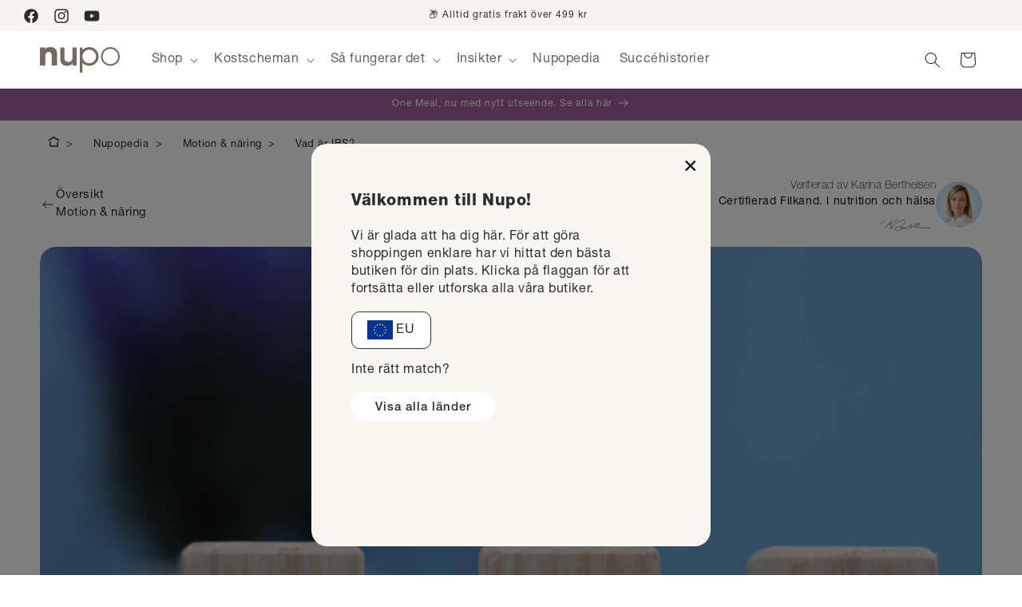

--- FILE ---
content_type: text/html; charset=utf-8
request_url: https://nupo.se/blogs/motion-naring/vad-ar-ibs
body_size: 55473
content:
<!doctype html><html class="no-js" lang="sv"><head> 
    <meta charset="utf-8">
    <meta http-equiv="X-UA-Compatible" content="IE=edge">
    <meta name="viewport" content="width=device-width,initial-scale=1">
    <meta name="theme-color" content="">
    <link rel="canonical" href="https://nupo.se/blogs/motion-naring/vad-ar-ibs"/><link rel="icon" type="image/png" href="//nupo.se/cdn/shop/files/nupo-favicon.webp?crop=center&height=32&v=1712753956&width=32"><title>
      Vad är IBS? En förklaring på överkänslig tarm | Nupo
 &ndash; Nupo SE</title>
    
      <meta name="description" content="Allt du behöver veta om IBS, eller överkänslig tarm. Upptäck symptom, orsaker och hur du kan lindra din vardag.">
    
    

<meta property="og:site_name" content="Nupo SE">
<meta property="og:url" content="https://nupo.se/blogs/motion-naring/vad-ar-ibs">
<meta property="og:title" content="Vad är IBS? En förklaring på överkänslig tarm | Nupo">
<meta property="og:type" content="article">
<meta property="og:description" content="Allt du behöver veta om IBS, eller överkänslig tarm. Upptäck symptom, orsaker och hur du kan lindra din vardag."><meta property="og:image" content="http://nupo.se/cdn/shop/articles/ibs-scaled_97f19dc8-5882-4a57-afb1-662c8ff75b96.jpg?v=1712150812">
  <meta property="og:image:secure_url" content="https://nupo.se/cdn/shop/articles/ibs-scaled_97f19dc8-5882-4a57-afb1-662c8ff75b96.jpg?v=1712150812">
  <meta property="og:image:width" content="2560">
  <meta property="og:image:height" content="1634"><meta name="twitter:card" content="summary_large_image">
<meta name="twitter:title" content="Vad är IBS? En förklaring på överkänslig tarm | Nupo">
<meta name="twitter:description" content="Allt du behöver veta om IBS, eller överkänslig tarm. Upptäck symptom, orsaker och hur du kan lindra din vardag.">

    <!-- TrustBox script -->
<script type="text/javascript" src="//widget.trustpilot.com/bootstrap/v5/tp.widget.bootstrap.min.js" async=""></script>
<!-- End TrustBox script -->
<!-- Hotjar Tracking Code for Sweden -->
<script>
    (function(h,o,t,j,a,r){
        h.hj=h.hj||function(){(h.hj.q=h.hj.q||[]).push(arguments)};
        h._hjSettings={hjid:5117377,hjsv:6};
        a=o.getElementsByTagName('head')[0];
        r=o.createElement('script');r.async=1;
        r.src=t+h._hjSettings.hjid+j+h._hjSettings.hjsv;
        a.appendChild(r);
    })(window,document,'https://static.hotjar.com/c/hotjar-','.js?sv=');
</script>
<script src="https://a.klaviyo.com/media/js/onsite/onsite.js"></script>
<script>
    var klaviyo = klaviyo || [];
    klaviyo.init({
        account: "U89bd2",
        platform: "shopify"
    });
    klaviyo.enable("backinstock",{
        trigger: {
            product_page_text: "Meddela mig när den är tillgänglig",
            product_page_class: "button button--secondary",
            product_page_text_align: "center",
            product_page_margin: "0px",
            replace_anchor: false
        },
        modal: {
            headline: "{product_name}",
            body_content: "Anmäl dig för att få en notis när den här varan är tillbaka i lager.",
            email_field_label: "Email",
            button_label: "Meddela mig när den är tillgänglig",
            subscription_success_label: "Tack! Vi meddelar dig när den är tillbaka.",
            footer_content: '',
            additional_styles: "#klaviyo-bis-modal .btn-success {border-radius: 25px;}",
            drop_background_color: "#000",
            background_color: "#fff",
            text_color: "#222",
            button_text_color: "#fff",
            button_background_color: "#599AA2",
            close_button_color: "#ccc",
            error_background_color: "#FF7269",
            error_text_color: "#fff",
            success_background_color: "#599AA2",
            success_text_color: "#fff"
        }
    });
</script>
<link href="//nupo.se/cdn/shop/t/14/assets/HelveticaNeueLTPro-Roman.otf?v=54487996329746423071759518422" as="font" crossorigin="anonymous" rel="preload">
<link href="//nupo.se/cdn/shop/t/14/assets/HelveticaNeueLTPro-Th.otf?v=141137198781230648581759518423" as="font" crossorigin="anonymous" rel="preload">
<link href="//nupo.se/cdn/shop/t/14/assets/HelveticaNeueLTPro-UltLt.otf?v=5417173550569876111759518424" as="font" crossorigin="anonymous" rel="preload">
<link href="//nupo.se/cdn/shop/t/14/assets/HelveticaNeueLTPro-Lt.otf?v=177039858567361484241759518421" as="font" crossorigin="anonymous" rel="preload">
<link href="//nupo.se/cdn/shop/t/14/assets/HelveticaNeueLTPro-Md.otf?v=9947042745789855181759518422" as="font" crossorigin="anonymous" rel="preload">
<link href="//nupo.se/cdn/shop/t/14/assets/HelveticaNeueLTPro-Bd.otf?v=166841113477395151661759518418" as="font" crossorigin="anonymous" rel="preload">
<link href="//nupo.se/cdn/shop/t/14/assets/HelveticaNeueLTPro-Hv.otf?v=76780378821689714771759518420" as="font" crossorigin="anonymous" rel="preload">
<link href="//nupo.se/cdn/shop/t/14/assets/HelveticaNeueLTPro-Blk.otf?v=111886513928590133331759518419" as="font" crossorigin="anonymous" rel="preload">

<style data-shopify>
  @font-face {
    font-family: 'HelveticaNeueLTPro';
    src: url('//nupo.se/cdn/shop/t/14/assets/HelveticaNeueLTPro-Lt.otf?v=177039858567361484241759518421') format('opentype');
    font-weight: 100;
    font-style: normal;
  }
  @font-face {
    font-family: 'HelveticaNeueLTPro';
    src: url('//nupo.se/cdn/shop/t/14/assets/HelveticaNeueLTPro-UltLt.otf?v=5417173550569876111759518424') format('opentype');
    font-weight: 200;
    font-style: normal;
  }
  @font-face {
    font-family: 'HelveticaNeueLTPro';
    src: url('//nupo.se/cdn/shop/t/14/assets/HelveticaNeueLTPro-Th.otf?v=141137198781230648581759518423') format('opentype');
    font-weight: 300;
    font-style: normal;
  }
  @font-face {
    font-family: 'HelveticaNeueLTPro';
    src: url('//nupo.se/cdn/shop/t/14/assets/HelveticaNeueLTPro-Roman.otf?v=54487996329746423071759518422') format('opentype');
    font-weight: normal;
    font-style: normal;
  }
  @font-face {
    font-family: 'HelveticaNeueLTPro';
    src: url('//nupo.se/cdn/shop/t/14/assets/HelveticaNeueLTPro-Md.otf?v=9947042745789855181759518422') format('opentype');
    font-weight: 500;
    font-style: normal;
  }
  @font-face {
    font-family: 'HelveticaNeueLTPro';
    src: url('//nupo.se/cdn/shop/t/14/assets/HelveticaNeueLTPro-Bd.otf?v=166841113477395151661759518418') format('opentype');
    font-weight: 600;
    font-style: normal;
  }
  @font-face {
    font-family: 'HelveticaNeueLTPro';
    src: url('//nupo.se/cdn/shop/t/14/assets/HelveticaNeueLTPro-Hv.otf?v=76780378821689714771759518420') format('opentype');
    font-weight: 700;
    font-style: normal;
  }
  @font-face {
    font-family: 'HelveticaNeueLTPro';
    src: url('//nupo.se/cdn/shop/t/14/assets/HelveticaNeueLTPro-Blk.otf?v=111886513928590133331759518419') format('opentype');
    font-weight: 800;
    font-style: normal;
  }
</style>
<script>
  window.cart = {"note":null,"attributes":{},"original_total_price":0,"total_price":0,"total_discount":0,"total_weight":0.0,"item_count":0,"items":[],"requires_shipping":false,"currency":"SEK","items_subtotal_price":0,"cart_level_discount_applications":[],"checkout_charge_amount":0};

  window.bundleStrings = {
    addToCart: `Lägg i varukorg`,
    goToCheckout: `Fortsätt till kassa`,
    chooseFlavors: `Välj varianter`,
    discountStep: `Rabattnivå %%STEP%%`,
    mealCount: `Till %%DAYS%% dagar plus %%EXTRA%% portioner`,
    receivingDiscount: `Du får nu %%DISCOUNT%%% rabatt på ditt paket`,
    selectXMoreItemsToGetYDiscount: `Välj %%ITEMS%% till och du får istället %%DISCOUNT%%% rabatt`,
    selectXMorePortionsToGetYDiscount: ``,
    xItemsSelected: `Produkter valda`,
    selectAtLeastXItems: `Välj minst %%ITEMS%% produkter`,
    selectAtLeastXMeals: `Välj minst %%ITEMS%% produkter`,
    currency: `kr`,
    currency_rules: `{{amount_no_decimals}} kr.`,
    jsonBundleData: `null`
  };

  window.shopUrl = 'https://nupo.se';
  window.routes = {
    cart_add_url: '/cart/add',
    cart_change_url: '/cart/change',
    cart_update_url: '/cart/update',
    cart_url: '/cart',
    predictive_search_url: '/search/suggest',
  };

  window.cartStrings = {
    error: `Ett fel uppstod när du uppdaterade din varukorg. Försök igen.`,
    quantityError: `Du kan endast lägga till [quantity] av denna artikel i din varukorg.`,
    allRewardsEarned: `Du får samtliga gåvor`,
  };

  window.variantStrings = {
    addToCart: `Lägg i varukorg`,
    soldOut: `Slutsåld`,
    unavailable: `Ej tillgänglig`,
    unavailable_with_option: `[value] – inte tillgängligt`,
  };

  window.quickOrderListStrings = {
    itemsAdded: `[quantity] artiklar lades till`,
    itemAdded: `[quantity] artikel lades till`,
    itemsRemoved: `[quantity] artiklar togs bort`,
    itemRemoved: `[quantity] artikel togs bort`,
    viewCart: `Visa varukorg`,
    each: `[money]/st.`,
  };

  window.accessibilityStrings = {
    imageAvailable: `Bilden [index] är nu tillgänglig i gallerivisning`,
    shareSuccess: `Länken kopierades till urklipp`,
    pauseSlideshow: `Pausa bildspelet`,
    playSlideshow: `Spela bildspel`,
    recipientFormExpanded: `Mottagarformulär för presentkort öppnat`,
    recipientFormCollapsed: `Mottagarformulär för presentkort stängt`,
  };
</script>


<link rel="preconnect" href="https://fonts.shopifycdn.com" crossorigin><script src="//nupo.se/cdn/shop/t/14/assets/constants.js?v=58251544750838685771759518409" defer="defer"></script>
    <script src="//nupo.se/cdn/shop/t/14/assets/pubsub.js?v=158357773527763999511759518445" defer="defer"></script>
    <script src="//nupo.se/cdn/shop/t/14/assets/global.js?v=164670221494934229721759518417" defer="defer"></script><script>window.performance && window.performance.mark && window.performance.mark('shopify.content_for_header.start');</script><meta name="google-site-verification" content="GP32Bhi2-hJk1q7LfQYRRazYWNoz-13IfBGjahrn1XU">
<meta name="facebook-domain-verification" content="w47v0nquoyzvr3jxaolnxjfybsdeyv">
<meta id="shopify-digital-wallet" name="shopify-digital-wallet" content="/62316085301/digital_wallets/dialog">
<meta name="shopify-checkout-api-token" content="b65065c93e1a9483bbb55b32bbbeb5ab">
<link rel="alternate" type="application/atom+xml" title="Feed" href="/blogs/motion-naring.atom" />
<script async="async" src="/checkouts/internal/preloads.js?locale=sv-SE"></script>
<script id="apple-pay-shop-capabilities" type="application/json">{"shopId":62316085301,"countryCode":"DK","currencyCode":"SEK","merchantCapabilities":["supports3DS"],"merchantId":"gid:\/\/shopify\/Shop\/62316085301","merchantName":"Nupo SE","requiredBillingContactFields":["postalAddress","email","phone"],"requiredShippingContactFields":["postalAddress","email","phone"],"shippingType":"shipping","supportedNetworks":["visa","maestro","masterCard"],"total":{"type":"pending","label":"Nupo SE","amount":"1.00"},"shopifyPaymentsEnabled":true,"supportsSubscriptions":true}</script>
<script id="shopify-features" type="application/json">{"accessToken":"b65065c93e1a9483bbb55b32bbbeb5ab","betas":["rich-media-storefront-analytics"],"domain":"nupo.se","predictiveSearch":true,"shopId":62316085301,"locale":"sv"}</script>
<script>var Shopify = Shopify || {};
Shopify.shop = "nupo-se.myshopify.com";
Shopify.locale = "sv";
Shopify.currency = {"active":"SEK","rate":"1.0"};
Shopify.country = "SE";
Shopify.theme = {"name":"Nupo SE \/\/ Production Optimized","id":182325739893,"schema_name":"Dawn","schema_version":"11.0.0","theme_store_id":null,"role":"main"};
Shopify.theme.handle = "null";
Shopify.theme.style = {"id":null,"handle":null};
Shopify.cdnHost = "nupo.se/cdn";
Shopify.routes = Shopify.routes || {};
Shopify.routes.root = "/";</script>
<script type="module">!function(o){(o.Shopify=o.Shopify||{}).modules=!0}(window);</script>
<script>!function(o){function n(){var o=[];function n(){o.push(Array.prototype.slice.apply(arguments))}return n.q=o,n}var t=o.Shopify=o.Shopify||{};t.loadFeatures=n(),t.autoloadFeatures=n()}(window);</script>
<script id="shop-js-analytics" type="application/json">{"pageType":"article"}</script>
<script defer="defer" async type="module" src="//nupo.se/cdn/shopifycloud/shop-js/modules/v2/client.init-shop-cart-sync_BbigE54o.sv.esm.js"></script>
<script defer="defer" async type="module" src="//nupo.se/cdn/shopifycloud/shop-js/modules/v2/chunk.common_2lWuJHSo.esm.js"></script>
<script type="module">
  await import("//nupo.se/cdn/shopifycloud/shop-js/modules/v2/client.init-shop-cart-sync_BbigE54o.sv.esm.js");
await import("//nupo.se/cdn/shopifycloud/shop-js/modules/v2/chunk.common_2lWuJHSo.esm.js");

  window.Shopify.SignInWithShop?.initShopCartSync?.({"fedCMEnabled":true,"windoidEnabled":true});

</script>
<script>(function() {
  var isLoaded = false;
  function asyncLoad() {
    if (isLoaded) return;
    isLoaded = true;
    var urls = ["https:\/\/cdn.logbase.io\/lb-upsell-wrapper.js?shop=nupo-se.myshopify.com","\/\/cdn.shopify.com\/proxy\/205adcfd685530b31cffe78b615a7c1b1eb9d92e46c9dad237041433e3ffc47f\/shopify-script-tags.s3.eu-west-1.amazonaws.com\/smartseo\/instantpage.js?shop=nupo-se.myshopify.com\u0026sp-cache-control=cHVibGljLCBtYXgtYWdlPTkwMA"];
    for (var i = 0; i < urls.length; i++) {
      var s = document.createElement('script');
      s.type = 'text/javascript';
      s.async = true;
      s.src = urls[i];
      var x = document.getElementsByTagName('script')[0];
      x.parentNode.insertBefore(s, x);
    }
  };
  if(window.attachEvent) {
    window.attachEvent('onload', asyncLoad);
  } else {
    window.addEventListener('load', asyncLoad, false);
  }
})();</script>
<script id="__st">var __st={"a":62316085301,"offset":3600,"reqid":"8f268daa-dc20-4023-b9b1-b667805b5f0b-1768979975","pageurl":"nupo.se\/blogs\/motion-naring\/vad-ar-ibs","s":"articles-636974268469","u":"ec83331edac0","p":"article","rtyp":"article","rid":636974268469};</script>
<script>window.ShopifyPaypalV4VisibilityTracking = true;</script>
<script id="captcha-bootstrap">!function(){'use strict';const t='contact',e='account',n='new_comment',o=[[t,t],['blogs',n],['comments',n],[t,'customer']],c=[[e,'customer_login'],[e,'guest_login'],[e,'recover_customer_password'],[e,'create_customer']],r=t=>t.map((([t,e])=>`form[action*='/${t}']:not([data-nocaptcha='true']) input[name='form_type'][value='${e}']`)).join(','),a=t=>()=>t?[...document.querySelectorAll(t)].map((t=>t.form)):[];function s(){const t=[...o],e=r(t);return a(e)}const i='password',u='form_key',d=['recaptcha-v3-token','g-recaptcha-response','h-captcha-response',i],f=()=>{try{return window.sessionStorage}catch{return}},m='__shopify_v',_=t=>t.elements[u];function p(t,e,n=!1){try{const o=window.sessionStorage,c=JSON.parse(o.getItem(e)),{data:r}=function(t){const{data:e,action:n}=t;return t[m]||n?{data:e,action:n}:{data:t,action:n}}(c);for(const[e,n]of Object.entries(r))t.elements[e]&&(t.elements[e].value=n);n&&o.removeItem(e)}catch(o){console.error('form repopulation failed',{error:o})}}const l='form_type',E='cptcha';function T(t){t.dataset[E]=!0}const w=window,h=w.document,L='Shopify',v='ce_forms',y='captcha';let A=!1;((t,e)=>{const n=(g='f06e6c50-85a8-45c8-87d0-21a2b65856fe',I='https://cdn.shopify.com/shopifycloud/storefront-forms-hcaptcha/ce_storefront_forms_captcha_hcaptcha.v1.5.2.iife.js',D={infoText:'Skyddas av hCaptcha',privacyText:'Integritet',termsText:'Villkor'},(t,e,n)=>{const o=w[L][v],c=o.bindForm;if(c)return c(t,g,e,D).then(n);var r;o.q.push([[t,g,e,D],n]),r=I,A||(h.body.append(Object.assign(h.createElement('script'),{id:'captcha-provider',async:!0,src:r})),A=!0)});var g,I,D;w[L]=w[L]||{},w[L][v]=w[L][v]||{},w[L][v].q=[],w[L][y]=w[L][y]||{},w[L][y].protect=function(t,e){n(t,void 0,e),T(t)},Object.freeze(w[L][y]),function(t,e,n,w,h,L){const[v,y,A,g]=function(t,e,n){const i=e?o:[],u=t?c:[],d=[...i,...u],f=r(d),m=r(i),_=r(d.filter((([t,e])=>n.includes(e))));return[a(f),a(m),a(_),s()]}(w,h,L),I=t=>{const e=t.target;return e instanceof HTMLFormElement?e:e&&e.form},D=t=>v().includes(t);t.addEventListener('submit',(t=>{const e=I(t);if(!e)return;const n=D(e)&&!e.dataset.hcaptchaBound&&!e.dataset.recaptchaBound,o=_(e),c=g().includes(e)&&(!o||!o.value);(n||c)&&t.preventDefault(),c&&!n&&(function(t){try{if(!f())return;!function(t){const e=f();if(!e)return;const n=_(t);if(!n)return;const o=n.value;o&&e.removeItem(o)}(t);const e=Array.from(Array(32),(()=>Math.random().toString(36)[2])).join('');!function(t,e){_(t)||t.append(Object.assign(document.createElement('input'),{type:'hidden',name:u})),t.elements[u].value=e}(t,e),function(t,e){const n=f();if(!n)return;const o=[...t.querySelectorAll(`input[type='${i}']`)].map((({name:t})=>t)),c=[...d,...o],r={};for(const[a,s]of new FormData(t).entries())c.includes(a)||(r[a]=s);n.setItem(e,JSON.stringify({[m]:1,action:t.action,data:r}))}(t,e)}catch(e){console.error('failed to persist form',e)}}(e),e.submit())}));const S=(t,e)=>{t&&!t.dataset[E]&&(n(t,e.some((e=>e===t))),T(t))};for(const o of['focusin','change'])t.addEventListener(o,(t=>{const e=I(t);D(e)&&S(e,y())}));const B=e.get('form_key'),M=e.get(l),P=B&&M;t.addEventListener('DOMContentLoaded',(()=>{const t=y();if(P)for(const e of t)e.elements[l].value===M&&p(e,B);[...new Set([...A(),...v().filter((t=>'true'===t.dataset.shopifyCaptcha))])].forEach((e=>S(e,t)))}))}(h,new URLSearchParams(w.location.search),n,t,e,['guest_login'])})(!0,!0)}();</script>
<script integrity="sha256-4kQ18oKyAcykRKYeNunJcIwy7WH5gtpwJnB7kiuLZ1E=" data-source-attribution="shopify.loadfeatures" defer="defer" src="//nupo.se/cdn/shopifycloud/storefront/assets/storefront/load_feature-a0a9edcb.js" crossorigin="anonymous"></script>
<script data-source-attribution="shopify.dynamic_checkout.dynamic.init">var Shopify=Shopify||{};Shopify.PaymentButton=Shopify.PaymentButton||{isStorefrontPortableWallets:!0,init:function(){window.Shopify.PaymentButton.init=function(){};var t=document.createElement("script");t.src="https://nupo.se/cdn/shopifycloud/portable-wallets/latest/portable-wallets.sv.js",t.type="module",document.head.appendChild(t)}};
</script>
<script data-source-attribution="shopify.dynamic_checkout.buyer_consent">
  function portableWalletsHideBuyerConsent(e){var t=document.getElementById("shopify-buyer-consent"),n=document.getElementById("shopify-subscription-policy-button");t&&n&&(t.classList.add("hidden"),t.setAttribute("aria-hidden","true"),n.removeEventListener("click",e))}function portableWalletsShowBuyerConsent(e){var t=document.getElementById("shopify-buyer-consent"),n=document.getElementById("shopify-subscription-policy-button");t&&n&&(t.classList.remove("hidden"),t.removeAttribute("aria-hidden"),n.addEventListener("click",e))}window.Shopify?.PaymentButton&&(window.Shopify.PaymentButton.hideBuyerConsent=portableWalletsHideBuyerConsent,window.Shopify.PaymentButton.showBuyerConsent=portableWalletsShowBuyerConsent);
</script>
<script data-source-attribution="shopify.dynamic_checkout.cart.bootstrap">document.addEventListener("DOMContentLoaded",(function(){function t(){return document.querySelector("shopify-accelerated-checkout-cart, shopify-accelerated-checkout")}if(t())Shopify.PaymentButton.init();else{new MutationObserver((function(e,n){t()&&(Shopify.PaymentButton.init(),n.disconnect())})).observe(document.body,{childList:!0,subtree:!0})}}));
</script>
<link id="shopify-accelerated-checkout-styles" rel="stylesheet" media="screen" href="https://nupo.se/cdn/shopifycloud/portable-wallets/latest/accelerated-checkout-backwards-compat.css" crossorigin="anonymous">
<style id="shopify-accelerated-checkout-cart">
        #shopify-buyer-consent {
  margin-top: 1em;
  display: inline-block;
  width: 100%;
}

#shopify-buyer-consent.hidden {
  display: none;
}

#shopify-subscription-policy-button {
  background: none;
  border: none;
  padding: 0;
  text-decoration: underline;
  font-size: inherit;
  cursor: pointer;
}

#shopify-subscription-policy-button::before {
  box-shadow: none;
}

      </style>
<script id="sections-script" data-sections="header" defer="defer" src="//nupo.se/cdn/shop/t/14/compiled_assets/scripts.js?v=5127"></script>
<script>window.performance && window.performance.mark && window.performance.mark('shopify.content_for_header.end');</script> 

    

    <style data-shopify>
      @font-face {
  font-family: Assistant;
  font-weight: 400;
  font-style: normal;
  font-display: swap;
  src: url("//nupo.se/cdn/fonts/assistant/assistant_n4.9120912a469cad1cc292572851508ca49d12e768.woff2") format("woff2"),
       url("//nupo.se/cdn/fonts/assistant/assistant_n4.6e9875ce64e0fefcd3f4446b7ec9036b3ddd2985.woff") format("woff");
}

      @font-face {
  font-family: Assistant;
  font-weight: 500;
  font-style: normal;
  font-display: swap;
  src: url("//nupo.se/cdn/fonts/assistant/assistant_n5.26caedc0c0f332f957d0fb6b24adee050844cce5.woff2") format("woff2"),
       url("//nupo.se/cdn/fonts/assistant/assistant_n5.d09f0488bf8aadd48534c94ac3f185fbc9ddb168.woff") format("woff");
}

      
      
      @font-face {
  font-family: Assistant;
  font-weight: 400;
  font-style: normal;
  font-display: swap;
  src: url("//nupo.se/cdn/fonts/assistant/assistant_n4.9120912a469cad1cc292572851508ca49d12e768.woff2") format("woff2"),
       url("//nupo.se/cdn/fonts/assistant/assistant_n4.6e9875ce64e0fefcd3f4446b7ec9036b3ddd2985.woff") format("woff");
}


      
        :root,
        .color-background-1 {
          --color-background: 255,255,255;
        
          --gradient-background: #ffffff;
        
        --color-foreground: 43,46,46;
        --color-shadow: 0,0,0;
        --color-button: 43,46,46;
        --color-button-text: 255,255,255;
        --color-secondary-button: 255,255,255;
        --color-secondary-button-text: 43,46,46;
        --color-link: 63,109,115;
        --color-badge-foreground: 43,46,46;
        --color-badge-background: 255,255,255;
        --color-badge-border: 43,46,46;
        --payment-terms-background-color: rgb(255 255 255);
      }
      
        
        .color-background-2 {
          --color-background: 243,243,243;
        
          --gradient-background: #f3f3f3;
        
        --color-foreground: 18,18,18;
        --color-shadow: 18,18,18;
        --color-button: 18,18,18;
        --color-button-text: 243,243,243;
        --color-secondary-button: 243,243,243;
        --color-secondary-button-text: 18,18,18;
        --color-link: 89,154,162;
        --color-badge-foreground: 18,18,18;
        --color-badge-background: 243,243,243;
        --color-badge-border: 18,18,18;
        --payment-terms-background-color: rgb(243 243 243);
      }
      
        
        .color-inverse {
          --color-background: 36,40,51;
        
          --gradient-background: #242833;
        
        --color-foreground: 255,255,255;
        --color-shadow: 18,18,18;
        --color-button: 255,255,255;
        --color-button-text: 0,0,0;
        --color-secondary-button: 36,40,51;
        --color-secondary-button-text: 255,255,255;
        --color-link: 89,154,162;
        --color-badge-foreground: 255,255,255;
        --color-badge-background: 36,40,51;
        --color-badge-border: 255,255,255;
        --payment-terms-background-color: rgb(36 40 51);
      }
      
        
        .color-accent-1 {
          --color-background: 0,0,0;
        
          --gradient-background: rgba(0,0,0,0);
        
        --color-foreground: 255,255,255;
        --color-shadow: 18,18,18;
        --color-button: 255,255,255;
        --color-button-text: 18,18,18;
        --color-secondary-button: 0,0,0;
        --color-secondary-button-text: 255,255,255;
        --color-link: 89,154,162;
        --color-badge-foreground: 255,255,255;
        --color-badge-background: 0,0,0;
        --color-badge-border: 255,255,255;
        --payment-terms-background-color: rgb(0 0 0);
      }
      
        
        .color-accent-2 {
          --color-background: 243,91,4;
        
          --gradient-background: #f35b04;
        
        --color-foreground: 255,255,255;
        --color-shadow: 18,18,18;
        --color-button: 243,91,4;
        --color-button-text: 255,255,255;
        --color-secondary-button: 243,91,4;
        --color-secondary-button-text: 255,255,255;
        --color-link: 89,154,162;
        --color-badge-foreground: 255,255,255;
        --color-badge-background: 243,91,4;
        --color-badge-border: 255,255,255;
        --payment-terms-background-color: rgb(243 91 4);
      }
      
        
        .color-scheme-5e998704-c90d-4998-893d-f8a46cbe9c28 {
          --color-background: 247,244,241;
        
          --gradient-background: #f7f4f1;
        
        --color-foreground: 43,46,46;
        --color-shadow: 255,255,255;
        --color-button: 255,255,255;
        --color-button-text: 89,154,162;
        --color-secondary-button: 247,244,241;
        --color-secondary-button-text: 255,255,255;
        --color-link: 89,154,162;
        --color-badge-foreground: 43,46,46;
        --color-badge-background: 247,244,241;
        --color-badge-border: 43,46,46;
        --payment-terms-background-color: rgb(247 244 241);
      }
      
        
        .color-scheme-d748c7f5-1c99-42f5-af80-ddfbe7767a4a {
          --color-background: 255,255,255;
        
          --gradient-background: #ffffff;
        
        --color-foreground: 43,46,46;
        --color-shadow: 0,0,0;
        --color-button: 43,46,46;
        --color-button-text: 255,255,255;
        --color-secondary-button: 255,255,255;
        --color-secondary-button-text: 43,46,46;
        --color-link: 63,109,115;
        --color-badge-foreground: 43,46,46;
        --color-badge-background: 255,255,255;
        --color-badge-border: 43,46,46;
        --payment-terms-background-color: rgb(255 255 255);
      }
      
        
        .color-scheme-0c322301-cd9f-423e-b396-816fb059719d {
          --color-background: 158,96,154;
        
          --gradient-background: #9e609a;
        
        --color-foreground: 255,255,255;
        --color-shadow: 0,0,0;
        --color-button: 89,154,162;
        --color-button-text: 255,255,255;
        --color-secondary-button: 158,96,154;
        --color-secondary-button-text: 0,0,0;
        --color-link: 89,154,162;
        --color-badge-foreground: 255,255,255;
        --color-badge-background: 158,96,154;
        --color-badge-border: 255,255,255;
        --payment-terms-background-color: rgb(158 96 154);
      }
      
        
        .color-scheme-4ee06c6e-2e8c-4269-a960-be519350aebe {
          --color-background: 255,255,255;
        
          --gradient-background: linear-gradient(180deg, rgba(91, 121, 129, 1), rgba(97, 159, 187, 1) 100%);
        
        --color-foreground: 255,255,255;
        --color-shadow: 0,0,0;
        --color-button: 89,154,162;
        --color-button-text: 255,255,255;
        --color-secondary-button: 255,255,255;
        --color-secondary-button-text: 0,0,0;
        --color-link: 89,154,162;
        --color-badge-foreground: 255,255,255;
        --color-badge-background: 255,255,255;
        --color-badge-border: 255,255,255;
        --payment-terms-background-color: rgb(255 255 255);
      }
      
        
        .color-scheme-ae794add-2cfe-42c6-9b3d-64f589615b0a {
          --color-background: 184,226,237;
        
          --gradient-background: #b8e2ed;
        
        --color-foreground: 18,18,18;
        --color-shadow: 0,0,0;
        --color-button: 89,154,162;
        --color-button-text: 255,255,255;
        --color-secondary-button: 184,226,237;
        --color-secondary-button-text: 0,0,0;
        --color-link: 89,154,162;
        --color-badge-foreground: 18,18,18;
        --color-badge-background: 184,226,237;
        --color-badge-border: 18,18,18;
        --payment-terms-background-color: rgb(184 226 237);
      }
      
        
        .color-scheme-3cf22b5e-e957-4add-aacc-a26b1c8cb60e {
          --color-background: 240,140,163;
        
          --gradient-background: linear-gradient(93deg, rgba(240, 140, 163, 1) 44%, rgba(236, 199, 207, 1) 100%);
        
        --color-foreground: 0,0,0;
        --color-shadow: 0,0,0;
        --color-button: 89,154,162;
        --color-button-text: 255,255,255;
        --color-secondary-button: 240,140,163;
        --color-secondary-button-text: 0,0,0;
        --color-link: 89,154,162;
        --color-badge-foreground: 0,0,0;
        --color-badge-background: 240,140,163;
        --color-badge-border: 0,0,0;
        --payment-terms-background-color: rgb(240 140 163);
      }
      
        
        .color-scheme-456391f0-f3b3-4918-bfe3-1119925d8940 {
          --color-background: 254,193,181;
        
          --gradient-background: #fec1b5;
        
        --color-foreground: 255,255,255;
        --color-shadow: 0,0,0;
        --color-button: 89,154,162;
        --color-button-text: 89,154,162;
        --color-secondary-button: 254,193,181;
        --color-secondary-button-text: 89,154,162;
        --color-link: 89,154,162;
        --color-badge-foreground: 255,255,255;
        --color-badge-background: 254,193,181;
        --color-badge-border: 255,255,255;
        --payment-terms-background-color: rgb(254 193 181);
      }
      
        
        .color-scheme-0cbd666b-305f-4bc4-9821-0c62647f3af1 {
          --color-background: 255,255,255;
        
          --gradient-background: #ffffff;
        
        --color-foreground: 255,255,255;
        --color-shadow: 0,0,0;
        --color-button: 255,255,255;
        --color-button-text: 89,154,162;
        --color-secondary-button: 255,255,255;
        --color-secondary-button-text: 89,154,162;
        --color-link: 89,154,162;
        --color-badge-foreground: 255,255,255;
        --color-badge-background: 255,255,255;
        --color-badge-border: 255,255,255;
        --payment-terms-background-color: rgb(255 255 255);
      }
      
        
        .color-scheme-85e1f7ba-1b1e-4ef1-b8c6-e8bae0753a8c {
          --color-background: 255,255,255;
        
          --gradient-background: #ffffff;
        
        --color-foreground: 0,0,0;
        --color-shadow: 0,0,0;
        --color-button: 76,105,92;
        --color-button-text: 255,255,255;
        --color-secondary-button: 255,255,255;
        --color-secondary-button-text: 76,105,92;
        --color-link: 89,154,162;
        --color-badge-foreground: 0,0,0;
        --color-badge-background: 255,255,255;
        --color-badge-border: 0,0,0;
        --payment-terms-background-color: rgb(255 255 255);
      }
      
        
        .color-scheme-d500374a-98e3-4f79-911a-3da21d4bf870 {
          --color-background: 0,0,0;
        
          --gradient-background: rgba(0,0,0,0);
        
        --color-foreground: 255,255,255;
        --color-shadow: 18,18,18;
        --color-button: 255,255,255;
        --color-button-text: 43,46,46;
        --color-secondary-button: 0,0,0;
        --color-secondary-button-text: 43,46,46;
        --color-link: 63,109,115;
        --color-badge-foreground: 255,255,255;
        --color-badge-background: 0,0,0;
        --color-badge-border: 255,255,255;
        --payment-terms-background-color: rgb(0 0 0);
      }
      
        
        .color-scheme-577477a3-60e8-4c22-a66b-e75ea49f8082 {
          --color-background: 89,154,162;
        
          --gradient-background: #599aa2;
        
        --color-foreground: 0,0,0;
        --color-shadow: 0,0,0;
        --color-button: 255,255,255;
        --color-button-text: 0,0,0;
        --color-secondary-button: 89,154,162;
        --color-secondary-button-text: 0,0,0;
        --color-link: 89,154,162;
        --color-badge-foreground: 0,0,0;
        --color-badge-background: 89,154,162;
        --color-badge-border: 0,0,0;
        --payment-terms-background-color: rgb(89 154 162);
      }
      
        
        .color-scheme-f4f8451c-06bc-4bf9-9e8f-21e196311b7a {
          --color-background: 58,90,64;
        
          --gradient-background: #3a5a40;
        
        --color-foreground: 255,255,255;
        --color-shadow: 0,0,0;
        --color-button: 12,61,22;
        --color-button-text: 255,255,255;
        --color-secondary-button: 58,90,64;
        --color-secondary-button-text: 0,0,0;
        --color-link: 89,154,162;
        --color-badge-foreground: 255,255,255;
        --color-badge-background: 58,90,64;
        --color-badge-border: 255,255,255;
        --payment-terms-background-color: rgb(58 90 64);
      }
      
        
        .color-scheme-c940c4e1-cae5-4457-96d1-a0425a233cee {
          --color-background: 255,255,255;
        
          --gradient-background: #ffffff;
        
        --color-foreground: 255,255,255;
        --color-shadow: 0,0,0;
        --color-button: 89,154,162;
        --color-button-text: 255,255,255;
        --color-secondary-button: 255,255,255;
        --color-secondary-button-text: 0,0,0;
        --color-link: 89,154,162;
        --color-badge-foreground: 255,255,255;
        --color-badge-background: 255,255,255;
        --color-badge-border: 255,255,255;
        --payment-terms-background-color: rgb(255 255 255);
      }
      
        
        .color-scheme-a9382206-bc18-40ca-8e83-5ddc03882fd1 {
          --color-background: 249,247,241;
        
          --gradient-background: #f9f7f1;
        
        --color-foreground: 109,109,109;
        --color-shadow: 0,0,0;
        --color-button: 89,154,162;
        --color-button-text: 255,255,255;
        --color-secondary-button: 249,247,241;
        --color-secondary-button-text: 0,0,0;
        --color-link: 89,154,162;
        --color-badge-foreground: 109,109,109;
        --color-badge-background: 249,247,241;
        --color-badge-border: 109,109,109;
        --payment-terms-background-color: rgb(249 247 241);
      }
      
        
        .color-scheme-a2d2912f-bbec-47d5-add4-b7e3be2dbb6f {
          --color-background: 217,196,169;
        
          --gradient-background: #d9c4a9;
        
        --color-foreground: 255,255,255;
        --color-shadow: 255,255,255;
        --color-button: 89,154,162;
        --color-button-text: 255,255,255;
        --color-secondary-button: 217,196,169;
        --color-secondary-button-text: 255,255,255;
        --color-link: 89,154,162;
        --color-badge-foreground: 255,255,255;
        --color-badge-background: 217,196,169;
        --color-badge-border: 255,255,255;
        --payment-terms-background-color: rgb(217 196 169);
      }
      
        
        .color-scheme-ff0e6f73-ddfe-4e4a-b1d7-378aabc95318 {
          --color-background: 255,255,255;
        
          --gradient-background: #ffffff;
        
        --color-foreground: 42,113,123;
        --color-shadow: 39,93,65;
        --color-button: 255,255,255;
        --color-button-text: 234,99,7;
        --color-secondary-button: 255,255,255;
        --color-secondary-button-text: 39,93,65;
        --color-link: 89,154,162;
        --color-badge-foreground: 42,113,123;
        --color-badge-background: 255,255,255;
        --color-badge-border: 42,113,123;
        --payment-terms-background-color: rgb(255 255 255);
      }
      

      body, .color-background-1, .color-background-2, .color-inverse, .color-accent-1, .color-accent-2, .color-scheme-5e998704-c90d-4998-893d-f8a46cbe9c28, .color-scheme-d748c7f5-1c99-42f5-af80-ddfbe7767a4a, .color-scheme-0c322301-cd9f-423e-b396-816fb059719d, .color-scheme-4ee06c6e-2e8c-4269-a960-be519350aebe, .color-scheme-ae794add-2cfe-42c6-9b3d-64f589615b0a, .color-scheme-3cf22b5e-e957-4add-aacc-a26b1c8cb60e, .color-scheme-456391f0-f3b3-4918-bfe3-1119925d8940, .color-scheme-0cbd666b-305f-4bc4-9821-0c62647f3af1, .color-scheme-85e1f7ba-1b1e-4ef1-b8c6-e8bae0753a8c, .color-scheme-d500374a-98e3-4f79-911a-3da21d4bf870, .color-scheme-577477a3-60e8-4c22-a66b-e75ea49f8082, .color-scheme-f4f8451c-06bc-4bf9-9e8f-21e196311b7a, .color-scheme-c940c4e1-cae5-4457-96d1-a0425a233cee, .color-scheme-a9382206-bc18-40ca-8e83-5ddc03882fd1, .color-scheme-a2d2912f-bbec-47d5-add4-b7e3be2dbb6f, .color-scheme-ff0e6f73-ddfe-4e4a-b1d7-378aabc95318 {
        color: rgba(var(--color-foreground), 1);
        background-color: rgb(var(--color-background));
      }

      :root {
        --custom-button-text-color: #ffffff;
        --custom-button-text-color-hover: #ffffff;
        --custom-button-background-color: #2b2e2e;
        --custom-button-background-color-hover: #3f6d73;
        --custom-button-border-color: ;
        --custom-button-border-color-hover: #3f6d73;

        --font-body-family: 'HelveticaNeueLTPro', Assistant, sans-serif;
        --font-body-style: normal;
        --font-body-weight: 400;
        --font-body-weight-bold: 700;

        --font-heading-family: 'HelveticaNeueLTPro', Assistant, sans-serif;
        --font-heading-style: normal;
        --font-heading-weight: 400;

        --font-body-scale: 1.0;
        --font-heading-scale: 1.0;

        --media-padding: px;
        --media-border-opacity: 0.05;
        --media-border-width: 1px;
        --media-radius: 0px;
        --media-shadow-opacity: 0.0;
        --media-shadow-horizontal-offset: 0px;
        --media-shadow-vertical-offset: 4px;
        --media-shadow-blur-radius: 5px;
        --media-shadow-visible: 0;

        --page-width: 140rem;
        --page-width-margin: 0rem;

        --product-card-image-padding: 0.0rem;
        --product-card-corner-radius: 1.4rem;
        --product-card-text-alignment: center;
        --product-card-border-width: 0.2rem;
        --product-card-border-opacity: 0.1;
        --product-card-shadow-opacity: 0.0;
        --product-card-shadow-visible: 0;
        --product-card-shadow-horizontal-offset: 0.0rem;
        --product-card-shadow-vertical-offset: 0.4rem;
        --product-card-shadow-blur-radius: 0.5rem;

        --collection-card-image-padding: 0.0rem;
        --collection-card-corner-radius: 0.0rem;
        --collection-card-text-alignment: left;
        --collection-card-border-width: 0.0rem;
        --collection-card-border-opacity: 0.1;
        --collection-card-shadow-opacity: 0.0;
        --collection-card-shadow-visible: 0;
        --collection-card-shadow-horizontal-offset: 0.0rem;
        --collection-card-shadow-vertical-offset: 0.4rem;
        --collection-card-shadow-blur-radius: 0.5rem;

        --blog-card-image-padding: 0.0rem;
        --blog-card-corner-radius: 0.0rem;
        --blog-card-text-alignment: left;
        --blog-card-border-width: 0.0rem;
        --blog-card-border-opacity: 0.1;
        --blog-card-shadow-opacity: 0.0;
        --blog-card-shadow-visible: 0;
        --blog-card-shadow-horizontal-offset: 0.0rem;
        --blog-card-shadow-vertical-offset: 0.4rem;
        --blog-card-shadow-blur-radius: 0.5rem;

        --badge-corner-radius: 4.0rem;

        --popup-border-width: 1px;
        --popup-border-opacity: 0.1;
        --popup-corner-radius: 0px;
        --popup-shadow-opacity: 0.05;
        --popup-shadow-horizontal-offset: 0px;
        --popup-shadow-vertical-offset: 4px;
        --popup-shadow-blur-radius: 5px;

        --drawer-border-width: 1px;
        --drawer-border-opacity: 0.1;
        --drawer-shadow-opacity: 0.0;
        --drawer-shadow-horizontal-offset: 0px;
        --drawer-shadow-vertical-offset: 4px;
        --drawer-shadow-blur-radius: 5px;

        --spacing-sections-desktop: 64px;
        --spacing-sections-mobile: 45px;

        --grid-desktop-vertical-spacing: 8px;
        --grid-desktop-horizontal-spacing: 8px;
        --grid-mobile-vertical-spacing: 4px;
        --grid-mobile-horizontal-spacing: 4px;

        --text-boxes-border-opacity: 0.1;
        --text-boxes-border-width: 0px;
        --text-boxes-radius: 0px;
        --text-boxes-shadow-opacity: 0.0;
        --text-boxes-shadow-visible: 0;
        --text-boxes-shadow-horizontal-offset: 0px;
        --text-boxes-shadow-vertical-offset: 4px;
        --text-boxes-shadow-blur-radius: 5px;

        --buttons-radius: 40px;
        --buttons-radius-outset: 41px;
        --buttons-border-width: 1px;
        --buttons-border-opacity: 1.0;
        --buttons-shadow-opacity: 0.0;
        --buttons-shadow-visible: 0;
        --buttons-shadow-horizontal-offset: 0px;
        --buttons-shadow-vertical-offset: 4px;
        --buttons-shadow-blur-radius: 5px;
        --buttons-border-offset: 0.3px;

        --inputs-radius: 40px;
        --inputs-border-width: 1px;
        --inputs-border-opacity: 0.55;
        --inputs-shadow-opacity: 0.0;
        --inputs-shadow-horizontal-offset: 0px;
        --inputs-margin-offset: 0px;
        --inputs-shadow-vertical-offset: 4px;
        --inputs-shadow-blur-radius: 5px;
        --inputs-radius-outset: 41px;

        --variant-pills-radius: 40px;
        --variant-pills-border-width: 1px;
        --variant-pills-border-opacity: 0.55;
        --variant-pills-shadow-opacity: 0.0;
        --variant-pills-shadow-horizontal-offset: 0px;
        --variant-pills-shadow-vertical-offset: 4px;
        --variant-pills-shadow-blur-radius: 5px;
      }

      *,
      *::before,
      *::after {
        box-sizing: inherit;
      }

      html {
        box-sizing: border-box;
        font-size: calc(var(--font-body-scale) * 62.5%);
        height: 100%;
      }

      body {
        display: grid;
        grid-template-rows: auto auto 1fr auto;
        grid-template-columns: 100%;
        min-height: 100%;
        margin: 0;
        font-size: 1.5rem;
        letter-spacing: 0.06rem;
        line-height: calc(1 + 0.4 / var(--font-body-scale));
        font-family: var(--font-body-family);
        font-style: var(--font-body-style);
        font-weight: var(--font-body-weight);
      }

      @media screen and (min-width: 750px) {
        body {
          font-size: 1.6rem;
        }
      }
    </style>

    <link href="//nupo.se/cdn/shop/t/14/assets/base.css?v=157290938147103328081763554858" rel="stylesheet" type="text/css" media="all" />
<link rel="preload" as="font" href="//nupo.se/cdn/fonts/assistant/assistant_n4.9120912a469cad1cc292572851508ca49d12e768.woff2" type="font/woff2" crossorigin><link rel="preload" as="font" href="//nupo.se/cdn/fonts/assistant/assistant_n4.9120912a469cad1cc292572851508ca49d12e768.woff2" type="font/woff2" crossorigin>
      <link href="//nupo.se/cdn/shop/t/14/assets/component-localization-form.css?v=38644679574325873121759518391" rel="stylesheet" type="text/css" media="all" />
      <script src="//nupo.se/cdn/shop/t/14/assets/localization-form.js?v=161644695336821385561759518426" defer="defer"></script>
    
<link
        rel="stylesheet"
        href="//nupo.se/cdn/shop/t/14/assets/component-predictive-search.css?v=108664762548707949171759518399"
        media="print"
        onload="this.media='all'"
      >

    <script>
      document.documentElement.className = document.documentElement.className.replace('no-js', 'js');
      if (Shopify.designMode) {
        document.documentElement.classList.add('shopify-design-mode');
      }
    </script>

    <script>
    window.dataLayer = window.dataLayer || [];
    function gtag() { dataLayer.push(arguments); }
    gtag('consent', 'default', {
      'ad_user_data': 'denied',
      'ad_personalization': 'denied',
      'ad_storage': 'denied',
      'analytics_storage': 'denied',
      'wait_for_update': 500,
    });
  </script>

  <script>
    let isoCode = "sv"
    const site =  window.location.hostname;

    switch (site) {
      case 'nupo.co.uk':
        isoCode = 'EN'
        break;
      case 'nupo.dk':
        isoCode = 'DA'
            break;
      case 'nupo.se':
        isoCode = 'SV'
        break;
      case 'nupo.de':
        isoCode = 'DE'
        break;
      case 'nupo.ro':
        isoCode = 'RO'
        break;
      case 'nupo.cz':
        isoCode = 'CS'
        break;
      case 'nupo.bg':
        isoCode = 'BG'
        break;
      case 'nupo.at':
        isoCode = 'DE'
        break;
      case 'nupo.nl':
        isoCode = 'NL'
        break;
      case 'nupo.si':
        isoCode = 'SL'
        break;
      case 'nupo.hu':
        isoCode = 'HU'
        break;
      case 'nupo.ee':
        isoCode = 'ET'
        break;
      case 'nupo.no':
        isoCode = 'NB'
        break;
      case 'nupo.pt':
        isoCode = 'PT'
        break;
      case 'nupo.com':
        isoCode = 'EN'
        break;
      case 'nupo.jo':
        isoCode = 'EN'
        break;
      case 'nupo.jo/ar':
        isoCode = 'AR'
        break;
      case 'nupodiet.com':
        isoCode = 'AR'
        break;
      case 'nupo.sk':
        isoCode = 'SK'
        break;
      case 'nupopartner.com':
        isoCode = 'EN'
        break;
    }
    const addCookieInformationConsentScript = () => {
      const consentScript = document.createElement('script');
      consentScript.setAttribute('src','https://policy.app.cookieinformation.com/uc.js');
      consentScript.setAttribute('data-culture', isoCode);
      consentScript.setAttribute('data-gcm-enabled', 'false');
      consentScript.id = 'CookieConsent';
      document.head.appendChild(consentScript);
    };

    const setupListenerForConsentGathering = () => {
      window.addEventListener("CookieInformationConsentGiven", () => {
        let consentSignals = {};
        let consentCookieReady = false;
        let customerPrivacyAPIReady = false;

        const checkAndSetTrackingConsent = () => {
          if (consentCookieReady && customerPrivacyAPIReady && Object.keys(consentSignals).length > 0) {
            window.Shopify.customerPrivacy.setTrackingConsent(
                    {
                      "analytics": consentSignals['cookie_cat_statistic'] || false,
                      "marketing": consentSignals['cookie_cat_marketing'] || false,
                      "preferences": consentSignals['cookie_cat_functional'] || false,
                      "sale_of_data": consentSignals['cookie_cat_marketing'] || false,
                    },
                    () => console.log("Cookie Information: consent gathered")
            );
          }
        };

        if (window.CookieInformation) {
          const consentCookie = window.CookieInformation._getCookieValue('CookieInformationConsent');

          if (consentCookie) {
            const consent = JSON.parse(consentCookie);

            if (consent) {
              consentSignals = consent.consents_approved || [];
              consentSignals = consentSignals.reduce((acc, curr) => {
                acc[curr] = true;
                return acc;
              }, {});
              consentCookieReady = true;
              checkAndSetTrackingConsent();
            }
          }
        }

        const customerPrivacyAPIInterval = setInterval(() => {
          if (window.Shopify.customerPrivacy) {
            clearInterval(customerPrivacyAPIInterval);
            customerPrivacyAPIReady = true;
            checkAndSetTrackingConsent();
          }
        }, 100);
      });
    };
    window.Shopify.loadFeatures(
            [
              {
                name: 'consent-tracking-api',
                version: '0.1',
              },
            ],
            error => {
              if (error) {
                throw error;
              }
              setupListenerForConsentGathering();
              addCookieInformationConsentScript();
            }
    );
  </script>

  

  <script>
    window.addEventListener('CookieInformationConsentGiven', function(event) {
      if (CookieInformation.getConsentGivenFor('cookie_cat_category')) {

        // Place cookie-setting script here.
        // Or some other javascript function you want to fire on consent.

      }
    }, false);
  </script>



    

<style>
    .storeswitcher-container {
        width: 100%;
        max-width: 480px;
        height: auto;
        padding: 20px;
    }
    .storeswitcher-main {
        padding: 20px 30px 30px;
        text-align: center;
        border-radius: 20px;
    }
    .storeswitcher-header {
        display: flex;
        align-items: center;
        justify-content: space-between;
    }
    [data-mode="recommendation"] .storeswitcher__recommended-country, [data-mode="recommendation"] .storeswitcher__show-other-options {
        display: block;
    }
    .storeswitcher__recommended-country {
        display: none;
    }
    .storeswitcher__recommended-country {
        text-align: left;
        margin-top: 10px;
    }
    .margin-top-2 {
        margin-top: 15px;
    }
    .ip-modal-overlay[open] {
        display: flex;
    }
    .ip-modal-overlay {
        position: fixed;
        top: 10%;
        left: 0;
        width: 100%;
        height: 100%;
        background: #00000080;
        display: none;
        align-items: center;
        justify-content: center;
        z-index: 2;
    }
    .modal-content {
        border-radius: 20px;
        position: relative;
        width: 500px;
        height: 70%;
        overflow: auto;
        background: #f9f7f1;
    }
    .modal-close {
        position: absolute;
        top: 10px;
        right: 10px;
        background: none;
        border: none;
        font-size: 3rem;
        cursor: pointer;
        font-weight: 100;
    }
    .btn-country:hover {
        background-color: #2B2E2E;
        cursor: pointer;
        text-decoration: underline;
    }
    .storeswitcher__recommended-country .btn-country {
        max-width: 100px;
        margin: 10px 0 0;
        border: 1px solid #2B2E2E;
    }
    .btn-country {
        display: flex;
        justify-content: center;
        align-items: center;
        column-gap: 5px;
        padding: 10px;
        border-radius: 10px;
        background-color: #fff;
        transition: background-color 0.3s ease-in-out;
    }
    .store__country-flag {
        display: block;
    }
    .store__country-flag {
        width: 36px;
        height: 25px;
    }
    [data-mode="recommendation"] .storeswitcher__recommended-country,
    [data-mode="recommendation"] .storeswitcher__show-other-options {
        display: block;
    }
    .storeswitcher__show-other-options {
        text-align: left;
        margin-top: 15px;
    }
    .storeswitcher__recommended-country--hidden,
    .storeswitcher__show-other-options {
        display: none;
    }
    .txt-btn-underscore-1, .txt-btn-underscore-2 {
        font-size: 13px;
        font-weight: 700;
    }
    .txt-btn, .txt-btn-underscore-0, .txt-btn-underscore-1, .txt-btn-underscore-2 {
        display: inline-flex;
        align-items: center;
        cursor: pointer;
        border-bottom: 1px solid currentColor;
        padding-bottom: 1px;
        transition: opacity 0.3s ease-in-out;
    }

    .txt-btn:hover, .txt-btn-underscore-0:hover, .txt-btn-underscore-1:hover, .txt-btn-underscore-2:hover {
        opacity: .5;
    }

    [data-mode="recommendation"] .storeswitcher-flag-cloud {
        display: none;
    }

    .storeswitcher-grid {
        grid-template-columns: repeat(4,1fr);
    }

    .storeswitcher-flag-cloud {
        display: flex;
        flex-wrap: wrap;
        justify-content: center;
        align-items: flex-start;
        gap: 15px;
    }

    @media (max-width: 749px) {
        .ip-modal-overlay {
            top: 4%;
        }
        .modal-content {
            margin: 10px;
        }
        .storeswitcher-flag-cloud {
            display: grid;
        }
        .storeswitcher-grid {
            display: grid;
            grid-template-columns: repeat(3,1fr);
            gap: 10px;
        }
    }


</style>





















<modal-dialog
        id="SelectedCountryModal"
        class="ip-modal-overlay"
>
    <store-switcher role="dialog" aria-modal="true" class="modal-content">
            <div class="storeswitcher-container">
                <div class="storeswitcher-main">
                    <div class="storeswitcher-header">
                        <p class="h3 hidden">Välj ett land</p>
                        <button type="button" id="ModalClose-SelectedCountryModal" class="modal-close">&times;</button>
                    </div>
                    <div class="storeswitcher__recommended-country">
                        <div class="storeswitcher__recommended-country-message margin-top-2">
                            <p class="h2"><strong>Välkommen till Nupo!</strong></p>
                            <p class="subtext">Vi är glada att ha dig här. För att göra shoppingen enklare har vi hittat den bästa butiken för din plats. Klicka på flaggan för att fortsätta eller utforska alla våra butiker.</p>
                        </div>
                        <div data-recommended-country></div>
                    </div>

                    <div class="storeswitcher__show-other-options">
                        <p class="subtext">Inte rätt match?</p>
                        <button data-set-mode="normal" class="button button--secondary">Visa alla länder</button>
                    </div>

                    <div class="storeswitcher-grid storeswitcher-flag-cloud margin-top-2">

                        <store-switcher-btn class="btn-country store__country-link" iso-code="AT">
                        <span class="store__country-flag">
                            <img src="//cdn.shopify.com/static/images/flags/at.svg?width=32" loading="lazy"
                                 srcset="//cdn.shopify.com/static/images/flags/at.svg?width=32 32w" width="32"
                                 height="24">
                        </span>
                            <span class="button_country_name"
                                  data-continue-text="Yes, go to"
                                  data-redirect-text="No, go to">AT</span>
                        </store-switcher-btn>

                        <store-switcher-btn class="btn-country store__country-link" iso-code="BG">
                        <span class="store__country-flag">
                            <img src="//cdn.shopify.com/static/images/flags/bg.svg?width=32" loading="lazy"
                                 srcset="//cdn.shopify.com/static/images/flags/bg.svg?width=32 32w" width="32"
                                 height="24">
                        </span>
                            <span class="button_country_name"
                                  data-continue-text="Yes, go to"
                                  data-redirect-text="No, go to">BG</span>
                        </store-switcher-btn>

                        <store-switcher-btn class="btn-country store__country-link" iso-code="CZ">
                            <span class="store__country-flag">
                                <img src="//cdn.shopify.com/static/images/flags/cz.svg?width=32" loading="lazy"
                                     srcset="//cdn.shopify.com/static/images/flags/cz.svg?width=32 32w" width="32"
                                     height="24">
                            </span>
                            <span class="button_country_name"
                                  data-continue-text="Yes, go to"
                                  data-redirect-text="No, go to">CZ</span>
                        </store-switcher-btn>

                        <store-switcher-btn class="btn-country store__country-link" iso-code="DE">
                            <span class="store__country-flag">
                                <img src="//cdn.shopify.com/static/images/flags/de.svg?width=32" loading="lazy"
                                     srcset="//cdn.shopify.com/static/images/flags/de.svg?width=32 32w" width="32"
                                     height="24">
                            </span>
                            <span class="button_country_name"
                                  data-continue-text="Yes, go to"
                                  data-redirect-text="No, go to">DE</span>
                        </store-switcher-btn>

                        <store-switcher-btn class="btn-country store__country-link" iso-code="DK">
                            <span class="store__country-flag">
                                <img src="//cdn.shopify.com/static/images/flags/dk.svg?width=32" loading="lazy"
                                     srcset="//cdn.shopify.com/static/images/flags/dk.svg?width=32 32w" width="32"
                                     height="24">
                            </span>
                            <span class="button_country_name"
                                  data-continue-text="Yes, go to"
                                  data-redirect-text="No, go to">DK</span>
                        </store-switcher-btn>

                        <store-switcher-btn class="btn-country store__country-link" iso-code="EE">
                            <span class="store__country-flag">
                                <img src="//cdn.shopify.com/static/images/flags/ee.svg?width=32" loading="lazy"
                                     srcset="//cdn.shopify.com/static/images/flags/ee.svg?width=32 32w" width="32"
                                     height="24">
                            </span>
                            <span class="button_country_name"
                                  data-continue-text="Yes, go to"
                                  data-redirect-text="No, go to">EE</span>
                        </store-switcher-btn>

                        <store-switcher-btn class="btn-country store__country-link" iso-code="JO">
                            <span class="store__country-flag">
                                <img src="//cdn.shopify.com/static/images/flags/jo.svg?width=32" loading="lazy"
                                     srcset="//cdn.shopify.com/static/images/flags/jo.svg?width=32 32w" width="32"
                                     height="24">
                            </span>
                            <span class="button_country_name"
                                  data-continue-text="Yes, go to"
                                  data-redirect-text="No, go to">JO</span>
                        </store-switcher-btn>

                        <store-switcher-btn class="btn-country store__country-link" iso-code="RO">
                            <span class="store__country-flag">
                                <img src="//cdn.shopify.com/static/images/flags/ro.svg?width=32" loading="lazy"
                                     srcset="//cdn.shopify.com/static/images/flags/ro.svg?width=32 32w" width="32"
                                     height="24">
                            </span>
                            <span class="button_country_name"
                                  data-continue-text="Yes, go to"
                                  data-redirect-text="No, go to">RO</span>
                        </store-switcher-btn>

                        <store-switcher-btn class="btn-country store__country-link" iso-code="SA">
                            <span class="store__country-flag">
                                <img src="//cdn.shopify.com/static/images/flags/sa.svg?width=32" loading="lazy"
                                     srcset="//cdn.shopify.com/static/images/flags/sa.svg?width=32 32w" width="32"
                                     height="24">
                            </span>
                            <span class="button_country_name"
                                  data-continue-text="Yes, go to"
                                  data-redirect-text="No, go to">SA</span>
                        </store-switcher-btn>

                        <store-switcher-btn class="btn-country store__country-link" iso-code="SE">
                            <span class="store__country-flag">
                                <img src="//cdn.shopify.com/static/images/flags/se.svg?width=32" loading="lazy"
                                     srcset="//cdn.shopify.com/static/images/flags/se.svg?width=32 32w" width="32"
                                     height="24">
                            </span>
                            <span class="button_country_name"
                                  data-continue-text="Yes, go to"
                                  data-redirect-text="No, go to">SE</span>
                        </store-switcher-btn>

                        <store-switcher-btn class="btn-country store__country-link" iso-code="SI">
                            <span class="store__country-flag">
                                <img src="//cdn.shopify.com/static/images/flags/si.svg?width=32" loading="lazy"
                                     srcset="//cdn.shopify.com/static/images/flags/si.svg?width=32 32w" width="32"
                                     height="24">
                            </span>
                            <span class="button_country_name"
                                  data-continue-text="Yes, go to"
                                  data-redirect-text="No, go to">SI</span>
                        </store-switcher-btn>

                        <store-switcher-btn class="btn-country store__country-link" iso-code="SK">
                            <span class="store__country-flag">
                                <img src="//cdn.shopify.com/static/images/flags/sk.svg?width=32" loading="lazy"
                                     srcset="//cdn.shopify.com/static/images/flags/sk.svg?width=32 32w" width="32"
                                     height="24">
                            </span>
                            <span class="button_country_name"
                                  data-continue-text="Yes, go to"
                                  data-redirect-text="No, go to">SK</span>
                        </store-switcher-btn>

                        <store-switcher-btn class="btn-country store__country-link" iso-code="GB">
                            <span class="store__country-flag">
                                <img src="//cdn.shopify.com/static/images/flags/gb.svg?width=32" loading="lazy"
                                     srcset="//cdn.shopify.com/static/images/flags/gb.svg?width=32 32w" width="32"
                                     height="24">
                            </span>
                            <span class="button_country_name"
                                  data-continue-text="Yes, go to"
                                  data-redirect-text="No, go to">GB</span>
                        </store-switcher-btn>

                        <store-switcher-btn class="btn-country store__country-link" iso-code="EU">
                            <span class="store__country-flag">
                                <img src="//cdn.shopify.com/static/images/flags/eu.svg?width=32" loading="lazy"
                                     srcset="//cdn.shopify.com/static/images/flags/eu.svg?width=32 32w" width="32"
                                     height="24">
                            </span>
                            <span class="button_country_name"
                                  data-continue-text="Yes, go to"
                                  data-redirect-text="No, go to">EU</span>
                        </store-switcher-btn>
                    </div>
                </div>
            </div>

        <script id="Store-switcher-config" type="application/json">
            {
                "current_store": {
                    "iso_code": "SE",
                    "utm_redirect": true,
                    "countries_available_on_store": ["GB"]
                },
                "available_stores": {
                    "BG": {
                        "region_w_langcode": "bg",
                        "root_url": "https://nupo.bg"
                    },
                    "CZ": {
                        "region_w_langcode": "cs",
                        "root_url": "https://nupo.cz"
                    },
                    "DE": {
                        "region_w_langcode": "de",
                        "root_url": "https://nupo.de"
                    },
                    "DK": {
                        "region_w_langcode": "da",
                        "root_url": "https://nupo.dk"
                    },
                    "EE": {
                        "region_w_langcode": "et",
                        "root_url": "https://nupo.ee"
                    },
                    "GB": {
                        "region_w_langcode": "en",
                        "root_url": "https://nupo.co.uk"
                    },
                    "NL": {
                        "region_w_langcode": "en",
                        "root_url": "https://nupo.nl"
                    },
                    "RO": {
                        "region_w_langcode": "ro",
                        "root_url": "https://nupo.ro"
                    },
                    "SE": {
                        "region_w_langcode": "sv",
                        "root_url": "https://nupo.se"
                    },
                    "SK": {
                        "region_w_langcode": "sk",
                        "root_url": "https://nupo.sk"
                    },
                    "SI": {
                        "region_w_langcode": "si",
                        "root_url": "https://nupo.si"
                    },
                    "SA": {
                        "region_w_langcode": "ar",
                        "root_url": "https://nupo.sa"
                    },
                    "JO": {
                        "region_w_langcode": "ar",
                        "root_url": "https://nupo.jo"
                    },
                    "EU": {
                        "region_w_langcode": "en",
                        "root_url": "https://nupo.com"
                    }
                }
            }
        </script>
    </store-switcher>
</modal-dialog>

<script>
    class StoreSwitcher extends HTMLElement {
        constructor() {
            super();

            this.COUNTRYDRAWER = document.querySelector("#SelectedCountryModal");

            // Use optional chaining to prevent errors
            const storeConfigElement = document.querySelector("#Store-switcher-config");
            this.storeConfig = storeConfigElement?.innerHTML ? JSON.parse(storeConfigElement.innerHTML) : {};
            this.currentCountry = this.storeConfig?.current_store?.iso_code || "DefaultCountryCode";
            this.availableStores = this.storeConfig.available_stores || {};
            this.currentLocation = new URL(window.location.href);
            this.changeModeBtns = this.querySelectorAll("button[data-set-mode]")
            this.CONFIG = {
                storageNameForLocationPreference: "wasAskedForCountrySwitch",
                searchParamForRedirectedUser: "wasRedirected"
            };

        }

        get userLocationPreference() {
            return sessionStorage.getItem(this.CONFIG.storageNameForLocationPreference)
        }

        set userLocationPreference(countryLocationIsoCode) {
            sessionStorage.setItem(this.CONFIG.storageNameForLocationPreference, countryLocationIsoCode)
        }

        get userIsFromRedirect() {
            return this.currentLocation.searchParams.has(this.CONFIG.searchParamForRedirectedUser)
        }

        get userHasLocationPreference() {
            return !!this.userLocationPreference
        }

        get shouldAutoRedirect() {
            if (!this.userIsFromRedirect) {
                let specialParamValues = ["QR", "insta-fb-abc", "linktree"];
                if (this.currentLocation.searchParams.has("utm_source") && specialParamValues.indexOf(this.currentLocation.searchParams.get("utm_source")) > -1) return !0
            }
        }

        promptUserToSwitchCountry(recommendationMode, recommendation_iso) {
            this.COUNTRYDRAWER.show()
            recommendationMode && this._setMode("recommendation", recommendation_iso)
        }

        autoRedirect() {
            this.redirectTo(this.USER_COUNTRY_CODE)
        }

        async checkUserSession() {
            if (!this.userHasLocationPreference) {
                if (this.userIsFromRedirect) {
                    this.userLocationPreference = "wasRedirected";
                    return
                }

            await this.getUserLocation();
                console.log(this.currentCountry)
                console.log(this.USER_COUNTRY_CODE)
                if (this.currentCountry !== this.USER_COUNTRY_CODE) {
                if (this.shouldAutoRedirect) {
                    this.autoRedirect();
                    return
                }

                const availableStoreCountries = Object.keys(this.availableStores);

                // Check if the detected country is in available stores
                if (!availableStoreCountries.includes(this.USER_COUNTRY_CODE)) {
                    console.warn(`Country ${this.USER_COUNTRY_CODE} is not available. Defaulting to EU.`);
                    this.USER_COUNTRY_CODE = "EU"; // Fallback to EU store
                }

                this.userLocationPreference = "wasPrompted";
                this.promptUserToSwitchCountry(true, this.USER_COUNTRY_CODE)
                //(this.currentStoreHasCountry || this.otherStoresHasCountry) && this.promptUserToSwitchCountry(true, this.USER_COUNTRY_CODE)
                }
            }
        }

        get currentStoreHasCountry() {
            return this.storeConfig.current_store.countries_available_on_store.indexOf(this.USER_COUNTRY_CODE) > -1
        }

        get otherStoresHasCountry() {
            return !!this.availableStores[this.USER_COUNTRY_CODE]
        }

        async getUserLocation() {
            try {
                const res = await fetch("https://ipapi.co/json");
                const resJSON = await res.json();
                this.USER_COUNTRY_CODE = resJSON.country_code;
                return this.USER_COUNTRY_CODE; // Explicitly return the country code
            } catch (e) {
                console.error(e);
                return false; // Return false on error
            }
        }

        /*redirectTo(isoCode) {
            /!*if (this.storeConfig.current_store.countries_available_on_store.indexOf(isoCode) > -1) {
                this.currentLocation.searchParams.set("country", isoCode), window.location.href = this.currentLocation.href;
                return
            }*!/
            if (!this.availableStores[isoCode]) return;
            let MATCHING_HREFLANG = this.availableStores[isoCode].region_w_langcode,
                redirectURL = document.querySelector('[hreflang="' + MATCHING_HREFLANG + '"]')?.getAttribute("href");
            console.log(redirectURL)
            if (redirectURL || (redirectURL = this.availableStores[isoCode].root_url), redirectURL) {
                let redirectURLObject = new URL(redirectURL);
                redirectURLObject.searchParams.set(this.CONFIG.searchParamForRedirectedUser, "true"), redirectURLObject.searchParams.set("country", isoCode), window.location.href = redirectURLObject.href
            }
        }*/

        redirectTo(isoCode) {
            // Check if the country code exists in available stores
            if (!this.availableStores[isoCode]) return;

            // Get the root URL for the matching country
            let redirectURL = this.availableStores[isoCode].root_url;

            if (redirectURL) {
                let redirectURLObject = new URL(redirectURL);
                redirectURLObject.searchParams.set(this.CONFIG.searchParamForRedirectedUser, "true");
                redirectURLObject.searchParams.set("country", isoCode);

                // Perform the redirection
                window.location.href = redirectURLObject.href;
            }
        }


        listenForUserInteractions() {
            this._listenForChangeModeInteractions()
        }

        _setMode(modeStr, iso_code) {
            this.setAttribute("data-mode", modeStr);
            if (iso_code) {
                const btn = this.querySelector(`store-switcher-btn[iso-code="${iso_code}"]`);
                const target = this.querySelector("[data-recommended-country]");

                if (btn && !target.querySelector(`store-switcher-btn[iso-code="${iso_code}"]`)) {
                    target.appendChild(btn.cloneNode(true));
                }
            }
        }

        _listenForChangeModeInteractions() {
            this.changeModeBtns.forEach(elem => {
                elem.addEventListener("click", () => {
                    this.querySelector(".storeswitcher-header > p").classList.remove("hidden");
                    this._setMode(elem.getAttribute("data-set-mode"))
                })
            })
        }

        connectedCallback() {
            this.listenForUserInteractions();
            this.checkUserSession();
            this.addEventListener("store-switcher:redirect", e => this.redirectTo(e.detail.iso_code))
        }
    }

    class StoreSwitcherBtn extends HTMLElement {
        constructor() {
            super()
            this.associatedStoreSwitcher = this.closest("store-switcher")
        }

        get isoCode() {
            return this.getAttribute("iso-code")
        }

        sendRedirectEvent() {
            this.dispatchEvent(new CustomEvent("store-switcher:redirect", {
                bubbles: true,
                detail: {iso_code: this.isoCode}
            }))
        }

        connectedCallback() {
            this.addEventListener("click", this.sendRedirectEvent.bind(this))
        }
    }

    customElements.define("store-switcher", StoreSwitcher);
    customElements.define("store-switcher-btn", StoreSwitcherBtn);

</script>


  
   <!-- Google Webmaster Tools Site Verification -->
<meta name="google-site-verification" content="if4LfHrowHiV10tqmn-VCPNnM7hT1SzNvnyBZO79E2Y" />
<!-- BEGIN app block: shopify://apps/smart-seo/blocks/smartseo/7b0a6064-ca2e-4392-9a1d-8c43c942357b --><meta name="smart-seo-integrated" content="true" /><!-- metatagsSavedToSEOFields: true --><!-- BEGIN app snippet: smartseo.custom.schemas.jsonld --><!-- END app snippet --><!-- BEGIN app snippet: smartseo.article.jsonld --><!--JSON-LD data generated by Smart SEO-->
<script type="application/ld+json">
    {
        "@context": "https://schema.org",
        "@type": "Article",
        "about": "IBS, eller överkänslig tarm, är ett funktionellt mag-tarmsyndrom som kännetecknas av varierande mag-tarmbesvär. Sjukdomen kan manifestera sig i form av smärta, uppblåsthet, förändrad avföring och obehag.Orsakerna bakom IBS är inte helt klara, men det tros involvera en kombination av fysiska och m...",
        "headline": "Vad är IBS?",
        "mainEntityOfPage": "https://nupo.se/blogs/motion-naring/vad-ar-ibs",
        "image": {
            "@type": "ImageObject",
            "url": "https:articles/ibs-scaled_97f19dc8-5882-4a57-afb1-662c8ff75b96.jpg",
            "width": 1024,
            "height": 1024
        },
        "url": "https://nupo.se/blogs/motion-naring/vad-ar-ibs",
        "dateModified": "2024-04-03 16:38:32 +0200",
        "datePublished": "2023-09-05 06:41:29 +0200",
        "dateCreated": "2024-04-03 15:26:51 +0200",
        "articleBody": "IBS, eller överkänslig tarm, är ett funktionellt mag-tarmsyndrom som kännetecknas av varierande mag-tarmbesvär. Sjukdomen kan manifestera sig i form av smärta, uppblåsthet, förändrad avföring och obehag.Orsakerna bakom IBS är inte helt klara, men det tros involvera en kombination av fysiska och mentala faktorer. IBS påverkar tarmens rörelser och känslighet, vilket kan leda till obehagliga symtom. Även om den exakta orsaken till IBS är okänd, finns det faktorer som anses bidra till sjukdomens uppkomst och utveckling. Dessa inkluderar en obalans i tarmfloran, tidigare gastrointestinala infektioner, överdriven tarmrörelse eller för långsam tarmrörelse, och en överkänslighet i tarmen. Stress, livsstil och kosten har också en betydande roll i utvecklingen av IBS.Eftersom det inte finns några strukturella förändringar i tarmen, kan IBS ibland avfärdas eller missförstås. Det är dock en verklig sjukdom och som ofta påverkar vardagen för de som lider av den. Det är viktigt att söka medicinsk rådgivning om man upplever symtom för att få rätt diagnos och stöd.Vad betyder IBS?IBS står för Irritable Bowel Syndrome, vilket på svenska översätts till överkänslig tarm eller irriterad tarm. Det är en funktionell mag-tarmsjukdom, vilket innebär att tarmens funktion är störd trots att det inte finns några strukturella förändringar som kan ses med blotta ögat eller genom standard medicinska tester.Vad är IBS mage?IBS-mage hänvisar till de specifika symtomen som många med överkänslig tarm upplever. Dessa inkluderar men är inte begränsade till magsmärta, uppblåsthet, gasbildning, diarré eller förstoppning. Ofta kan dessa symptom variera över tid och i intensitet.Symtomen som uppstår i magen hos en individ med IBS kan vara både kroniska och episodiska. Vissa kan uppleva symptom dagligen, medan andra kan ha symptomfria perioder följt av akuta skov. Olika triggers, såsom vissa livsmedel eller stress, kan förvärra symptomen. Exempelvis kan konsumtion av livsmedel som är rika på FODMAPs (en grupp kortkedjiga kolhydrater) orsaka symptom hos vissa individer med IBS. Det är därför många väljer att undvika dessa i sin kost. Även om det är viktigt att komma ihåg att varje person med IBS är unik, och vad som fungerar för en person kanske inte nödvändigtvis fungerar för en annan.Hur vet man om man har IBS?Att ställa diagnosen IBS kan vara en utmaning då det inte finns några specifika tester som direkt påvisar sjukdomen. I stället baseras diagnosen ofta på patientens symtomhistorik i kombination med uteslutning av andra sjukdomar. Läkare kan använda sig av kriterier som specificerar symptomens varaktighet och frekvens för att hjälpa till med diagnosen. Det är alltid viktigt att konsultera med en läkare om man misstänker att man har IBS.Vad lugnar en IBS mage?För den som lider av IBS kan det ibland kännas som en evig kamp att hitta lindring. Lyckligtvis finns det flera sätt att lugna en upprörd IBS-mage. Dietförändringar, stresshantering och fysisk aktivitet är några av de mest rekommenderade metoderna. Men det finns även produkter som kan erbjuda konkret hjälp.Nupo Care IBS Relief erbjuder lindring på flera fronter. Den angriper smärtsamma tarmsymptom direkt, ger en behaglig känsla genom att minska trycket från överflödig luft i matsmältningskanalen och är särskilt effektiv för dem som upplever magsmärtor kopplade till diarré-präglad IBS. Dessutom bidrar produkten till att normalisera tarmens rörelsemönster, vilket minskar obehaget från krampaktiga tarmkontraktioner.För de som söker en pålitlig allierad i kampen mot IBS-symptom, kan Nupo Care IBS Relief vara svaret. ",
        "author": {
            "@type": "Person",
            "name": "Jesper Folkesson",
            "url": "https://nupo.se"
        }
    }
</script><!-- END app snippet --><!-- BEGIN app snippet: smartseo.breadcrumbs.jsonld --><!--JSON-LD data generated by Smart SEO-->
<script type="application/ld+json">
    {
        "@context": "https://schema.org",
        "@type": "BreadcrumbList",
        "itemListElement": [
            {
                "@type": "ListItem",
                "position": 1,
                "item": {
                    "@type": "Website",
                    "@id": "https://nupo.se",
                    "name": "Home"
                }
            },
            {
                "@type": "ListItem",
                "position": 2,
                "item": {
                    "@type": "Blog",
                    "@id": "https://nupo.se/blogs/motion-naring",
                    "name": "Motion &amp; näring"
                }
            },
            {
                "@type": "ListItem",
                "position": 3,
                "item": {
                    "@type": "Article",
                    "@id": "https://nupo.se/blogs/motion-naring/vad-ar-ibs",
                    "name": "Vad är IBS?",
                    "author": {
                        "@type": "Person",
                        "name": "Jesper Folkesson",
                        "url": "https://nupo.se"
                    },
                    "datePublished": "2023-09-05 06:41:29 +0200",
                    "dateModified": "2024-04-03 16:38:32 +0200",
                    "headline": "Vad är IBS?",
                    "image": {
                        "@type": "ImageObject",
                        "url": "https:articles/ibs-scaled_97f19dc8-5882-4a57-afb1-662c8ff75b96.jpg",
                        "width": 1024,
                        "height": 1024
                    },                    
                    "mainEntityOfPage": "https://nupo.se/blogs/motion-naring/vad-ar-ibs"
                }
            }
        ]
    }
</script><!-- END app snippet --><!-- END app block --><!-- BEGIN app block: shopify://apps/klaviyo-email-marketing-sms/blocks/klaviyo-onsite-embed/2632fe16-c075-4321-a88b-50b567f42507 -->












  <script async src="https://static.klaviyo.com/onsite/js/U89bd2/klaviyo.js?company_id=U89bd2"></script>
  <script>!function(){if(!window.klaviyo){window._klOnsite=window._klOnsite||[];try{window.klaviyo=new Proxy({},{get:function(n,i){return"push"===i?function(){var n;(n=window._klOnsite).push.apply(n,arguments)}:function(){for(var n=arguments.length,o=new Array(n),w=0;w<n;w++)o[w]=arguments[w];var t="function"==typeof o[o.length-1]?o.pop():void 0,e=new Promise((function(n){window._klOnsite.push([i].concat(o,[function(i){t&&t(i),n(i)}]))}));return e}}})}catch(n){window.klaviyo=window.klaviyo||[],window.klaviyo.push=function(){var n;(n=window._klOnsite).push.apply(n,arguments)}}}}();</script>

  




  <script>
    window.klaviyoReviewsProductDesignMode = false
  </script>







<!-- END app block --><!-- BEGIN app block: shopify://apps/okendo/blocks/theme-settings/bb689e69-ea70-4661-8fb7-ad24a2e23c29 --><!-- BEGIN app snippet: header-metafields -->










    <style data-oke-reviews-version="0.83.14" type="text/css" data-href="https://d3hw6dc1ow8pp2.cloudfront.net/reviews-widget-plus/css/okendo-reviews-styles.18e725f4.css"></style><style data-oke-reviews-version="0.83.14" type="text/css" data-href="https://d3hw6dc1ow8pp2.cloudfront.net/reviews-widget-plus/css/modules/okendo-star-rating.4cb378a8.css"></style><style data-oke-reviews-version="0.83.14" type="text/css" data-href="https://d3hw6dc1ow8pp2.cloudfront.net/reviews-widget-plus/css/modules/okendo-reviews-keywords.0942444f.css"></style><style data-oke-reviews-version="0.83.14" type="text/css" data-href="https://d3hw6dc1ow8pp2.cloudfront.net/reviews-widget-plus/css/modules/okendo-reviews-summary.a0c9d7d6.css"></style><style type="text/css">.okeReviews[data-oke-container],div.okeReviews{font-size:14px;font-size:var(--oke-text-regular);font-weight:400;font-family:var(--oke-text-fontFamily);line-height:1.6}.okeReviews[data-oke-container] *,.okeReviews[data-oke-container] :after,.okeReviews[data-oke-container] :before,div.okeReviews *,div.okeReviews :after,div.okeReviews :before{box-sizing:border-box}.okeReviews[data-oke-container] h1,.okeReviews[data-oke-container] h2,.okeReviews[data-oke-container] h3,.okeReviews[data-oke-container] h4,.okeReviews[data-oke-container] h5,.okeReviews[data-oke-container] h6,div.okeReviews h1,div.okeReviews h2,div.okeReviews h3,div.okeReviews h4,div.okeReviews h5,div.okeReviews h6{font-size:1em;font-weight:400;line-height:1.4;margin:0}.okeReviews[data-oke-container] ul,div.okeReviews ul{padding:0;margin:0}.okeReviews[data-oke-container] li,div.okeReviews li{list-style-type:none;padding:0}.okeReviews[data-oke-container] p,div.okeReviews p{line-height:1.8;margin:0 0 4px}.okeReviews[data-oke-container] p:last-child,div.okeReviews p:last-child{margin-bottom:0}.okeReviews[data-oke-container] a,div.okeReviews a{text-decoration:none;color:inherit}.okeReviews[data-oke-container] button,div.okeReviews button{border-radius:0;border:0;box-shadow:none;margin:0;width:auto;min-width:auto;padding:0;background-color:transparent;min-height:auto}.okeReviews[data-oke-container] button,.okeReviews[data-oke-container] input,.okeReviews[data-oke-container] select,.okeReviews[data-oke-container] textarea,div.okeReviews button,div.okeReviews input,div.okeReviews select,div.okeReviews textarea{font-family:inherit;font-size:1em}.okeReviews[data-oke-container] label,.okeReviews[data-oke-container] select,div.okeReviews label,div.okeReviews select{display:inline}.okeReviews[data-oke-container] select,div.okeReviews select{width:auto}.okeReviews[data-oke-container] article,.okeReviews[data-oke-container] aside,div.okeReviews article,div.okeReviews aside{margin:0}.okeReviews[data-oke-container] table,div.okeReviews table{background:transparent;border:0;border-collapse:collapse;border-spacing:0;font-family:inherit;font-size:1em;table-layout:auto}.okeReviews[data-oke-container] table td,.okeReviews[data-oke-container] table th,.okeReviews[data-oke-container] table tr,div.okeReviews table td,div.okeReviews table th,div.okeReviews table tr{border:0;font-family:inherit;font-size:1em}.okeReviews[data-oke-container] table td,.okeReviews[data-oke-container] table th,div.okeReviews table td,div.okeReviews table th{background:transparent;font-weight:400;letter-spacing:normal;padding:0;text-align:left;text-transform:none;vertical-align:middle}.okeReviews[data-oke-container] table tr:hover td,.okeReviews[data-oke-container] table tr:hover th,div.okeReviews table tr:hover td,div.okeReviews table tr:hover th{background:transparent}.okeReviews[data-oke-container] fieldset,div.okeReviews fieldset{border:0;padding:0;margin:0;min-width:0}.okeReviews[data-oke-container] img,.okeReviews[data-oke-container] svg,div.okeReviews img,div.okeReviews svg{max-width:none}.okeReviews[data-oke-container] div:empty,div.okeReviews div:empty{display:block}.okeReviews[data-oke-container] .oke-icon:before,div.okeReviews .oke-icon:before{font-family:oke-widget-icons!important;font-style:normal;font-weight:400;font-variant:normal;text-transform:none;line-height:1;-webkit-font-smoothing:antialiased;-moz-osx-font-smoothing:grayscale;color:inherit}.okeReviews[data-oke-container] .oke-icon--select-arrow:before,div.okeReviews .oke-icon--select-arrow:before{content:""}.okeReviews[data-oke-container] .oke-icon--loading:before,div.okeReviews .oke-icon--loading:before{content:""}.okeReviews[data-oke-container] .oke-icon--pencil:before,div.okeReviews .oke-icon--pencil:before{content:""}.okeReviews[data-oke-container] .oke-icon--filter:before,div.okeReviews .oke-icon--filter:before{content:""}.okeReviews[data-oke-container] .oke-icon--play:before,div.okeReviews .oke-icon--play:before{content:""}.okeReviews[data-oke-container] .oke-icon--tick-circle:before,div.okeReviews .oke-icon--tick-circle:before{content:""}.okeReviews[data-oke-container] .oke-icon--chevron-left:before,div.okeReviews .oke-icon--chevron-left:before{content:""}.okeReviews[data-oke-container] .oke-icon--chevron-right:before,div.okeReviews .oke-icon--chevron-right:before{content:""}.okeReviews[data-oke-container] .oke-icon--thumbs-down:before,div.okeReviews .oke-icon--thumbs-down:before{content:""}.okeReviews[data-oke-container] .oke-icon--thumbs-up:before,div.okeReviews .oke-icon--thumbs-up:before{content:""}.okeReviews[data-oke-container] .oke-icon--close:before,div.okeReviews .oke-icon--close:before{content:""}.okeReviews[data-oke-container] .oke-icon--chevron-up:before,div.okeReviews .oke-icon--chevron-up:before{content:""}.okeReviews[data-oke-container] .oke-icon--chevron-down:before,div.okeReviews .oke-icon--chevron-down:before{content:""}.okeReviews[data-oke-container] .oke-icon--star:before,div.okeReviews .oke-icon--star:before{content:""}.okeReviews[data-oke-container] .oke-icon--magnifying-glass:before,div.okeReviews .oke-icon--magnifying-glass:before{content:""}@font-face{font-family:oke-widget-icons;src:url(https://d3hw6dc1ow8pp2.cloudfront.net/reviews-widget-plus/fonts/oke-widget-icons.ttf) format("truetype"),url(https://d3hw6dc1ow8pp2.cloudfront.net/reviews-widget-plus/fonts/oke-widget-icons.woff) format("woff"),url(https://d3hw6dc1ow8pp2.cloudfront.net/reviews-widget-plus/img/oke-widget-icons.bc0d6b0a.svg) format("svg");font-weight:400;font-style:normal;font-display:swap}.okeReviews[data-oke-container] .oke-button,div.okeReviews .oke-button{display:inline-block;border-style:solid;border-color:var(--oke-button-borderColor);border-width:var(--oke-button-borderWidth);background-color:var(--oke-button-backgroundColor);line-height:1;padding:12px 24px;margin:0;border-radius:var(--oke-button-borderRadius);color:var(--oke-button-textColor);text-align:center;position:relative;font-weight:var(--oke-button-fontWeight);font-size:var(--oke-button-fontSize);font-family:var(--oke-button-fontFamily);outline:0}.okeReviews[data-oke-container] .oke-button-text,.okeReviews[data-oke-container] .oke-button .oke-icon,div.okeReviews .oke-button-text,div.okeReviews .oke-button .oke-icon{line-height:1}.okeReviews[data-oke-container] .oke-button.oke-is-loading,div.okeReviews .oke-button.oke-is-loading{position:relative}.okeReviews[data-oke-container] .oke-button.oke-is-loading:before,div.okeReviews .oke-button.oke-is-loading:before{font-family:oke-widget-icons!important;font-style:normal;font-weight:400;font-variant:normal;text-transform:none;line-height:1;-webkit-font-smoothing:antialiased;-moz-osx-font-smoothing:grayscale;content:"";color:undefined;font-size:12px;display:inline-block;animation:oke-spin 1s linear infinite;position:absolute;width:12px;height:12px;top:0;left:0;bottom:0;right:0;margin:auto}.okeReviews[data-oke-container] .oke-button.oke-is-loading>*,div.okeReviews .oke-button.oke-is-loading>*{opacity:0}.okeReviews[data-oke-container] .oke-button.oke-is-active,div.okeReviews .oke-button.oke-is-active{background-color:var(--oke-button-backgroundColorActive);color:var(--oke-button-textColorActive);border-color:var(--oke-button-borderColorActive)}.okeReviews[data-oke-container] .oke-button:not(.oke-is-loading),div.okeReviews .oke-button:not(.oke-is-loading){cursor:pointer}.okeReviews[data-oke-container] .oke-button:not(.oke-is-loading):not(.oke-is-active):hover,div.okeReviews .oke-button:not(.oke-is-loading):not(.oke-is-active):hover{background-color:var(--oke-button-backgroundColorHover);color:var(--oke-button-textColorHover);border-color:var(--oke-button-borderColorHover);box-shadow:0 0 0 2px var(--oke-button-backgroundColorHover)}.okeReviews[data-oke-container] .oke-button:not(.oke-is-loading):not(.oke-is-active):active,.okeReviews[data-oke-container] .oke-button:not(.oke-is-loading):not(.oke-is-active):hover:active,div.okeReviews .oke-button:not(.oke-is-loading):not(.oke-is-active):active,div.okeReviews .oke-button:not(.oke-is-loading):not(.oke-is-active):hover:active{background-color:var(--oke-button-backgroundColorActive);color:var(--oke-button-textColorActive);border-color:var(--oke-button-borderColorActive)}.okeReviews[data-oke-container] .oke-title,div.okeReviews .oke-title{font-weight:var(--oke-title-fontWeight);font-size:var(--oke-title-fontSize);font-family:var(--oke-title-fontFamily)}.okeReviews[data-oke-container] .oke-bodyText,div.okeReviews .oke-bodyText{font-weight:var(--oke-bodyText-fontWeight);font-size:var(--oke-bodyText-fontSize);font-family:var(--oke-bodyText-fontFamily)}.okeReviews[data-oke-container] .oke-linkButton,div.okeReviews .oke-linkButton{cursor:pointer;font-weight:700;pointer-events:auto;text-decoration:underline}.okeReviews[data-oke-container] .oke-linkButton:hover,div.okeReviews .oke-linkButton:hover{text-decoration:none}.okeReviews[data-oke-container] .oke-readMore,div.okeReviews .oke-readMore{cursor:pointer;color:inherit;text-decoration:underline}.okeReviews[data-oke-container] .oke-select,div.okeReviews .oke-select{cursor:pointer;background-repeat:no-repeat;background-position-x:100%;background-position-y:50%;border:none;padding:0 24px 0 12px;-moz-appearance:none;appearance:none;color:inherit;-webkit-appearance:none;background-color:transparent;background-image:url("data:image/svg+xml;charset=utf-8,%3Csvg fill='currentColor' xmlns='http://www.w3.org/2000/svg' viewBox='0 0 24 24'%3E%3Cpath d='M7 10l5 5 5-5z'/%3E%3Cpath d='M0 0h24v24H0z' fill='none'/%3E%3C/svg%3E");outline-offset:4px}.okeReviews[data-oke-container] .oke-select:disabled,div.okeReviews .oke-select:disabled{background-color:transparent;background-image:url("data:image/svg+xml;charset=utf-8,%3Csvg fill='%239a9db1' xmlns='http://www.w3.org/2000/svg' viewBox='0 0 24 24'%3E%3Cpath d='M7 10l5 5 5-5z'/%3E%3Cpath d='M0 0h24v24H0z' fill='none'/%3E%3C/svg%3E")}.okeReviews[data-oke-container] .oke-loader,div.okeReviews .oke-loader{position:relative}.okeReviews[data-oke-container] .oke-loader:before,div.okeReviews .oke-loader:before{font-family:oke-widget-icons!important;font-style:normal;font-weight:400;font-variant:normal;text-transform:none;line-height:1;-webkit-font-smoothing:antialiased;-moz-osx-font-smoothing:grayscale;content:"";color:var(--oke-text-secondaryColor);font-size:12px;display:inline-block;animation:oke-spin 1s linear infinite;position:absolute;width:12px;height:12px;top:0;left:0;bottom:0;right:0;margin:auto}.okeReviews[data-oke-container] .oke-a11yText,div.okeReviews .oke-a11yText{border:0;clip:rect(0 0 0 0);height:1px;margin:-1px;overflow:hidden;padding:0;position:absolute;width:1px}.okeReviews[data-oke-container] .oke-hidden,div.okeReviews .oke-hidden{display:none}.okeReviews[data-oke-container] .oke-modal,div.okeReviews .oke-modal{bottom:0;left:0;overflow:auto;position:fixed;right:0;top:0;z-index:2147483647;max-height:100%;background-color:rgba(0,0,0,.5);padding:40px 0 32px}@media only screen and (min-width:1024px){.okeReviews[data-oke-container] .oke-modal,div.okeReviews .oke-modal{display:flex;align-items:center;padding:48px 0}}.okeReviews[data-oke-container] .oke-modal ::-moz-selection,div.okeReviews .oke-modal ::-moz-selection{background-color:rgba(39,45,69,.2)}.okeReviews[data-oke-container] .oke-modal ::selection,div.okeReviews .oke-modal ::selection{background-color:rgba(39,45,69,.2)}.okeReviews[data-oke-container] .oke-modal,.okeReviews[data-oke-container] .oke-modal p,div.okeReviews .oke-modal,div.okeReviews .oke-modal p{color:#272d45}.okeReviews[data-oke-container] .oke-modal-content,div.okeReviews .oke-modal-content{background-color:#fff;margin:auto;position:relative;will-change:transform,opacity;width:calc(100% - 64px)}@media only screen and (min-width:1024px){.okeReviews[data-oke-container] .oke-modal-content,div.okeReviews .oke-modal-content{max-width:1000px}}.okeReviews[data-oke-container] .oke-modal-close,div.okeReviews .oke-modal-close{cursor:pointer;position:absolute;width:32px;height:32px;top:-32px;padding:4px;right:-4px;line-height:1}.okeReviews[data-oke-container] .oke-modal-close:before,div.okeReviews .oke-modal-close:before{font-family:oke-widget-icons!important;font-style:normal;font-weight:400;font-variant:normal;text-transform:none;line-height:1;-webkit-font-smoothing:antialiased;-moz-osx-font-smoothing:grayscale;content:"";color:#fff;font-size:24px;display:inline-block;width:24px;height:24px}.okeReviews[data-oke-container] .oke-modal-overlay,div.okeReviews .oke-modal-overlay{background-color:rgba(43,46,56,.9)}@media only screen and (min-width:1024px){.okeReviews[data-oke-container] .oke-modal--large .oke-modal-content,div.okeReviews .oke-modal--large .oke-modal-content{max-width:1200px}}.okeReviews[data-oke-container] .oke-modal .oke-helpful,.okeReviews[data-oke-container] .oke-modal .oke-helpful-vote-button,.okeReviews[data-oke-container] .oke-modal .oke-reviewContent-date,div.okeReviews .oke-modal .oke-helpful,div.okeReviews .oke-modal .oke-helpful-vote-button,div.okeReviews .oke-modal .oke-reviewContent-date{color:#676986}.oke-modal .okeReviews[data-oke-container].oke-w,.oke-modal div.okeReviews.oke-w{color:#272d45}.okeReviews[data-oke-container] .oke-tag,div.okeReviews .oke-tag{align-items:center;color:#272d45;display:flex;font-size:var(--oke-text-small);font-weight:600;text-align:left;position:relative;z-index:2;background-color:#f4f4f6;padding:4px 6px;border:none;border-radius:4px;gap:6px;line-height:1}.okeReviews[data-oke-container] .oke-tag svg,div.okeReviews .oke-tag svg{fill:currentColor;height:1rem}.okeReviews[data-oke-container] .hooper,div.okeReviews .hooper{height:auto}.okeReviews--left{text-align:left}.okeReviews--right{text-align:right}.okeReviews--center{text-align:center}.okeReviews :not([tabindex="-1"]):focus-visible{outline:5px auto highlight;outline:5px auto -webkit-focus-ring-color}.is-oke-modalOpen{overflow:hidden!important}img.oke-is-error{background-color:var(--oke-shadingColor);background-size:cover;background-position:50% 50%;box-shadow:inset 0 0 0 1px var(--oke-border-color)}@keyframes oke-spin{0%{transform:rotate(0deg)}to{transform:rotate(1turn)}}@keyframes oke-fade-in{0%{opacity:0}to{opacity:1}}
.oke-stars{line-height:1;position:relative;display:inline-block}.oke-stars-background svg{overflow:visible}.oke-stars-foreground{overflow:hidden;position:absolute;top:0;left:0}.oke-sr{display:inline-block;padding-top:var(--oke-starRating-spaceAbove);padding-bottom:var(--oke-starRating-spaceBelow)}.oke-sr .oke-is-clickable{cursor:pointer}.oke-sr--hidden{display:none}.oke-sr-count,.oke-sr-rating,.oke-sr-stars{display:inline-block;vertical-align:middle}.oke-sr-stars{line-height:1;margin-right:8px}.oke-sr-rating{display:none}.oke-sr-count--brackets:before{content:"("}.oke-sr-count--brackets:after{content:")"}
.oke-rk{display:block}.okeReviews[data-oke-container] .oke-reviewsKeywords-heading,div.okeReviews .oke-reviewsKeywords-heading{font-weight:700;margin-bottom:8px}.okeReviews[data-oke-container] .oke-reviewsKeywords-heading-skeleton,div.okeReviews .oke-reviewsKeywords-heading-skeleton{height:calc(var(--oke-button-fontSize) + 4px);width:150px}.okeReviews[data-oke-container] .oke-reviewsKeywords-list,div.okeReviews .oke-reviewsKeywords-list{display:inline-flex;align-items:center;flex-wrap:wrap;gap:4px}.okeReviews[data-oke-container] .oke-reviewsKeywords-list-category,div.okeReviews .oke-reviewsKeywords-list-category{background-color:var(--oke-filter-backgroundColor);color:var(--oke-filter-textColor);border:1px solid var(--oke-filter-borderColor);border-radius:var(--oke-filter-borderRadius);padding:6px 16px;transition:background-color .1s ease-out,border-color .1s ease-out;white-space:nowrap}.okeReviews[data-oke-container] .oke-reviewsKeywords-list-category.oke-is-clickable,div.okeReviews .oke-reviewsKeywords-list-category.oke-is-clickable{cursor:pointer}.okeReviews[data-oke-container] .oke-reviewsKeywords-list-category.oke-is-active,div.okeReviews .oke-reviewsKeywords-list-category.oke-is-active{background-color:var(--oke-filter-backgroundColorActive);color:var(--oke-filter-textColorActive);border-color:var(--oke-filter-borderColorActive)}.okeReviews[data-oke-container] .oke-reviewsKeywords .oke-translateButton,div.okeReviews .oke-reviewsKeywords .oke-translateButton{margin-top:12px}
.oke-rs{display:block}.oke-rs .oke-reviewsSummary.oke-is-preRender .oke-reviewsSummary-summary{-webkit-mask:linear-gradient(180deg,#000 0,#000 40%,transparent 95%,transparent 0) 100% 50%/100% 100% repeat-x;mask:linear-gradient(180deg,#000 0,#000 40%,transparent 95%,transparent 0) 100% 50%/100% 100% repeat-x;max-height:150px}.okeReviews[data-oke-container] .oke-reviewsSummary .oke-tooltip,div.okeReviews .oke-reviewsSummary .oke-tooltip{display:inline-block;font-weight:400}.okeReviews[data-oke-container] .oke-reviewsSummary .oke-tooltip-trigger,div.okeReviews .oke-reviewsSummary .oke-tooltip-trigger{height:15px;width:15px;overflow:hidden;transform:translateY(-10%)}.okeReviews[data-oke-container] .oke-reviewsSummary-heading,div.okeReviews .oke-reviewsSummary-heading{align-items:center;-moz-column-gap:4px;column-gap:4px;display:inline-flex;font-weight:700;margin-bottom:8px}.okeReviews[data-oke-container] .oke-reviewsSummary-heading-skeleton,div.okeReviews .oke-reviewsSummary-heading-skeleton{height:calc(var(--oke-button-fontSize) + 4px);width:150px}.okeReviews[data-oke-container] .oke-reviewsSummary-icon,div.okeReviews .oke-reviewsSummary-icon{fill:currentColor;font-size:14px}.okeReviews[data-oke-container] .oke-reviewsSummary-icon svg,div.okeReviews .oke-reviewsSummary-icon svg{vertical-align:baseline}.okeReviews[data-oke-container] .oke-reviewsSummary-summary.oke-is-truncated,div.okeReviews .oke-reviewsSummary-summary.oke-is-truncated{display:-webkit-box;-webkit-box-orient:vertical;overflow:hidden;text-overflow:ellipsis}</style>

    <script type="application/json" id="oke-reviews-settings">{"subscriberId":"f2c244a8-1dab-447d-9c26-22cec905bb6f","analyticsSettings":{"provider":"none"},"locale":"sv","localeAndVariant":{"code":"sv"},"matchCustomerLocale":false,"widgetSettings":{"global":{"dateSettings":{"format":{"type":"absolute","options":{"dateStyle":"medium"}}},"hideOkendoBranding":true,"reviewTranslationsMode":"on-load","showIncentiveIndicator":false,"searchEnginePaginationEnabled":true,"stars":{"interspace":2,"shape":{"width":100,"useAssetColors":true,"type":"custom","assetUrl":"https://dov7r31oq5dkj.cloudfront.net/303b0324-a971-4e39-9561-bff3f1de11f7/d09a8fad-2c4b-4706-823a-650e7ec51003","height":100},"backgroundColor":"#E5E5E5"},"font":{"fontType":"inherit-from-page"}},"homepageCarousel":{"slidesPerPage":{"large":3,"medium":2},"totalSlides":20,"scrollBehaviour":"slide","style":{"showDates":true,"border":{"color":"#E5E5EB","width":{"value":0,"unit":"px"}},"bodyFont":{"hasCustomFontSettings":false},"headingFont":{"hasCustomFontSettings":false},"arrows":{"color":"#A9A9A9","size":{"value":24,"unit":"px"},"enabled":true},"avatar":{"backgroundColor":"#E5E5EB","placeholderTextColor":"#2C3E50","size":{"value":48,"unit":"px"},"enabled":false},"media":{"size":{"value":80,"unit":"px"},"imageGap":{"value":4,"unit":"px"},"enabled":true},"stars":{"height":{"value":18,"unit":"px"}},"productImageSize":{"value":48,"unit":"px"},"layout":{"name":"default","reviewDetailsPosition":"below","showProductName":true,"showAttributeBars":false,"showProductDetails":"always"},"highlightColor":"#3F6D73","spaceAbove":{"value":20,"unit":"px"},"text":{"primaryColor":"#2B2E2E","fontSizeRegular":{"value":14,"unit":"px"},"fontSizeSmall":{"value":12,"unit":"px"},"secondaryColor":"#2B2E2E"},"spaceBelow":{"value":20,"unit":"px"}},"defaultSort":"rating desc","autoPlay":false,"truncation":{"bodyMaxLines":4,"truncateAll":false,"enabled":true}},"mediaCarousel":{"minimumImages":1,"linkText":"Read More","autoPlay":false,"slideSize":"medium","arrowPosition":"outside"},"mediaGrid":{"gridStyleDesktop":{"layout":"default-desktop"},"gridStyleMobile":{"layout":"default-mobile"},"showMoreArrow":{"arrowColor":"#676986","enabled":true,"backgroundColor":"#f4f4f6"},"linkText":"Read More","infiniteScroll":false,"gapSize":{"value":10,"unit":"px"}},"questions":{"initialPageSize":6,"loadMorePageSize":6},"reviewsBadge":{"layout":"small","stars":{"height":{"value":16,"unit":"px"}},"colorScheme":"light","url":"https://nupo.se/pages/kundrecensioner"},"reviewsTab":{"enabled":false},"reviewsWidget":{"tabs":{"reviews":true,"questions":false},"header":{"columnDistribution":"space-between","verticalAlignment":"top","blocks":[{"columnWidth":"one-third","modules":[{"name":"recommended"},{"name":"rating-average","layout":"one-line"}],"textAlignment":"left"},{"columnWidth":"half","modules":[{"name":"rating-breakdown","backgroundColor":"#F4F4F6","shadingColor":"#9A9DB1","stretchMode":"stretch"}],"textAlignment":"right"}]},"style":{"showDates":true,"border":{"color":"#E5E5EB","width":{"value":1,"unit":"px"}},"bodyFont":{"fontSize":{"value":14,"unit":"px"},"fontType":"use-global","fontWeight":400,"hasCustomFontSettings":true},"headingFont":{"fontSize":{"value":14,"unit":"px"},"fontType":"use-global","fontWeight":700,"hasCustomFontSettings":true},"filters":{"backgroundColorActive":"#3F6D73","backgroundColor":"#FFFFFF","borderColor":"#DBDDE4","borderRadius":{"value":100,"unit":"px"},"borderColorActive":"#3F6D73","textColorActive":"#FFFFFF","textColor":"#2B2E2E","searchHighlightColor":"#B2F9E9"},"avatar":{"enabled":false},"stars":{"height":{"value":18,"unit":"px"}},"shadingColor":"#FFFFFF","productImageSize":{"value":48,"unit":"px"},"button":{"backgroundColorActive":"#3F6D73","borderColorHover":"#2B2E2E","backgroundColor":"#FFFFFF","borderColor":"#2B2E2E","backgroundColorHover":"#FFFFFF","textColorHover":"#272D45","borderRadius":{"value":20,"unit":"px"},"borderWidth":{"value":1,"unit":"px"},"borderColorActive":"#3F6D73","textColorActive":"#FFFFFF","textColor":"#2B2E2E","font":{"fontSize":{"value":14,"unit":"px"},"fontType":"use-global","fontWeight":500,"hasCustomFontSettings":true}},"highlightColor":"#3F6D73","spaceAbove":{"value":20,"unit":"px"},"text":{"primaryColor":"#2B2E2E","fontSizeRegular":{"value":15,"unit":"px"},"fontSizeLarge":{"value":20,"unit":"px"},"fontSizeSmall":{"value":12,"unit":"px"},"secondaryColor":"#545C5C"},"spaceBelow":{"value":20,"unit":"px"},"attributeBar":{"style":"default","backgroundColor":"#E0E0E0","shadingColor":"#3F6D73","markerColor":"#00CAAA"}},"showWhenEmpty":false,"reviews":{"list":{"layout":{"collapseReviewerDetails":true,"columnAmount":4,"name":"default","showAttributeBars":false,"borderStyle":"minimal","showProductVariantName":false,"showProductDetails":"only-when-grouped"},"loyalty":{"maxInitialAchievements":3},"initialPageSize":3,"replyTruncation":{"bodyMaxLines":4,"enabled":true},"media":{"layout":"thumbnail","size":{"value":200,"unit":"px"},"imageGap":{"value":4,"unit":"px"}},"truncation":{"bodyMaxLines":4,"truncateAll":false,"enabled":true},"loadMorePageSize":3},"controls":{"filterMode":"closed","freeTextSearchEnabled":false,"keywordsFilterEnabled":false,"writeReviewButtonEnabled":true,"defaultSort":"date desc"}}},"starRatings":{"showWhenEmpty":false,"style":{"spaceAbove":{"value":0,"unit":"px"},"text":{"content":"average-rating","style":"number-and-text","brackets":false},"singleStar":false,"height":{"value":18,"unit":"px"},"spaceBelow":{"value":0,"unit":"px"}},"clickBehavior":"scroll-to-widget"}},"features":{"attributeFiltersEnabled":true,"recorderPlusEnabled":true,"recorderQandaPlusEnabled":true,"reviewsKeywordsEnabled":true}}</script>
            <style id="oke-css-vars">:root{--oke-widget-spaceAbove:20px;--oke-widget-spaceBelow:20px;--oke-starRating-spaceAbove:0;--oke-starRating-spaceBelow:0;--oke-button-backgroundColor:#fff;--oke-button-backgroundColorHover:#fff;--oke-button-backgroundColorActive:#3f6d73;--oke-button-textColor:#2b2e2e;--oke-button-textColorHover:#272d45;--oke-button-textColorActive:#fff;--oke-button-borderColor:#2b2e2e;--oke-button-borderColorHover:#2b2e2e;--oke-button-borderColorActive:#3f6d73;--oke-button-borderRadius:20px;--oke-button-borderWidth:1px;--oke-button-fontWeight:500;--oke-button-fontSize:14px;--oke-button-fontFamily:inherit;--oke-border-color:#e5e5eb;--oke-border-width:1px;--oke-text-primaryColor:#2b2e2e;--oke-text-secondaryColor:#545c5c;--oke-text-small:12px;--oke-text-regular:15px;--oke-text-large:20px;--oke-text-fontFamily:inherit;--oke-avatar-size:undefined;--oke-avatar-backgroundColor:undefined;--oke-avatar-placeholderTextColor:undefined;--oke-highlightColor:#3f6d73;--oke-shadingColor:#fff;--oke-productImageSize:48px;--oke-attributeBar-shadingColor:#3f6d73;--oke-attributeBar-borderColor:undefined;--oke-attributeBar-backgroundColor:#e0e0e0;--oke-attributeBar-markerColor:#00caaa;--oke-filter-backgroundColor:#fff;--oke-filter-backgroundColorActive:#3f6d73;--oke-filter-borderColor:#dbdde4;--oke-filter-borderColorActive:#3f6d73;--oke-filter-textColor:#2b2e2e;--oke-filter-textColorActive:#fff;--oke-filter-borderRadius:100px;--oke-filter-searchHighlightColor:#b2f9e9;--oke-mediaGrid-chevronColor:#676986;--oke-stars-foregroundColor:#ffcf2a;--oke-stars-backgroundColor:#e5e5e5;--oke-stars-borderWidth:0}.oke-w,oke-modal{--oke-title-fontWeight:700;--oke-title-fontSize:14px;--oke-title-fontFamily:inherit;--oke-bodyText-fontWeight:400;--oke-bodyText-fontSize:14px;--oke-bodyText-fontFamily:inherit}</style>
            
            <template id="oke-reviews-body-template"><svg id="oke-star-symbols" style="display:none!important" data-oke-id="oke-star-symbols"><symbol id="oke-star-empty" style="overflow:visible;"><svg fill="var(--oke-stars-backgroundColor)" xmlns="http://www.w3.org/2000/svg"><g clip-path="url(#a)"><path d="M95 0a5 5 0 0 1 5 5v90a5 5 0 0 1-5 5H5a5 5 0 0 1-5-5V5a5 5 0 0 1 5-5h90ZM41.138 39.866l-22.63 1.96 17.18 14.882-5.168 22.138L50 67.092l19.48 11.75-5.171-22.138 17.178-14.883-22.625-1.959L50 18.987l-8.862 20.88Z" fill="var(--oke-stars-backgroundColor)"/></g><defs><clipPath id="a"><path fill="var(--oke-stars-backgroundColor)" d="M0 0h100v100H0z"/></clipPath></defs></svg></symbol><symbol id="oke-star-filled" style="overflow:visible;"><svg fill="none" xmlns="http://www.w3.org/2000/svg"><g clip-path="url(#a)"><path d="M95 0a5 5 0 0 1 5 5v90a5 5 0 0 1-5 5H5a5 5 0 0 1-5-5V5a5 5 0 0 1 5-5h90ZM41.138 39.866l-22.63 1.96 17.18 14.882-5.168 22.138L50 67.092l19.48 11.75-5.171-22.138 17.178-14.883-22.625-1.959L50 18.987l-8.862 20.88Z" fill="#50AC68"/></g><defs><clipPath id="a"><path fill="#fff" d="M0 0h100v100H0z"/></clipPath></defs></svg></symbol></svg></template><script>document.addEventListener('readystatechange',() =>{Array.from(document.getElementById('oke-reviews-body-template')?.content.children)?.forEach(function(child){if(!Array.from(document.body.querySelectorAll('[data-oke-id='.concat(child.getAttribute('data-oke-id'),']'))).length){document.body.prepend(child)}})},{once:true});</script>













<!-- END app snippet -->

    <!-- BEGIN app snippet: okendo-reviews-json-ld -->
<!-- END app snippet -->

<!-- BEGIN app snippet: widget-plus-initialisation-script -->




    <script async id="okendo-reviews-script" src="https://d3hw6dc1ow8pp2.cloudfront.net/reviews-widget-plus/js/okendo-reviews.js"></script>

<!-- END app snippet -->


<!-- END app block --><script src="https://cdn.shopify.com/extensions/019b7cd0-6587-73c3-9937-bcc2249fa2c4/lb-upsell-227/assets/lb-selleasy.js" type="text/javascript" defer="defer"></script>
<link href="https://monorail-edge.shopifysvc.com" rel="dns-prefetch">
<script>(function(){if ("sendBeacon" in navigator && "performance" in window) {try {var session_token_from_headers = performance.getEntriesByType('navigation')[0].serverTiming.find(x => x.name == '_s').description;} catch {var session_token_from_headers = undefined;}var session_cookie_matches = document.cookie.match(/_shopify_s=([^;]*)/);var session_token_from_cookie = session_cookie_matches && session_cookie_matches.length === 2 ? session_cookie_matches[1] : "";var session_token = session_token_from_headers || session_token_from_cookie || "";function handle_abandonment_event(e) {var entries = performance.getEntries().filter(function(entry) {return /monorail-edge.shopifysvc.com/.test(entry.name);});if (!window.abandonment_tracked && entries.length === 0) {window.abandonment_tracked = true;var currentMs = Date.now();var navigation_start = performance.timing.navigationStart;var payload = {shop_id: 62316085301,url: window.location.href,navigation_start,duration: currentMs - navigation_start,session_token,page_type: "article"};window.navigator.sendBeacon("https://monorail-edge.shopifysvc.com/v1/produce", JSON.stringify({schema_id: "online_store_buyer_site_abandonment/1.1",payload: payload,metadata: {event_created_at_ms: currentMs,event_sent_at_ms: currentMs}}));}}window.addEventListener('pagehide', handle_abandonment_event);}}());</script>
<script id="web-pixels-manager-setup">(function e(e,d,r,n,o){if(void 0===o&&(o={}),!Boolean(null===(a=null===(i=window.Shopify)||void 0===i?void 0:i.analytics)||void 0===a?void 0:a.replayQueue)){var i,a;window.Shopify=window.Shopify||{};var t=window.Shopify;t.analytics=t.analytics||{};var s=t.analytics;s.replayQueue=[],s.publish=function(e,d,r){return s.replayQueue.push([e,d,r]),!0};try{self.performance.mark("wpm:start")}catch(e){}var l=function(){var e={modern:/Edge?\/(1{2}[4-9]|1[2-9]\d|[2-9]\d{2}|\d{4,})\.\d+(\.\d+|)|Firefox\/(1{2}[4-9]|1[2-9]\d|[2-9]\d{2}|\d{4,})\.\d+(\.\d+|)|Chrom(ium|e)\/(9{2}|\d{3,})\.\d+(\.\d+|)|(Maci|X1{2}).+ Version\/(15\.\d+|(1[6-9]|[2-9]\d|\d{3,})\.\d+)([,.]\d+|)( \(\w+\)|)( Mobile\/\w+|) Safari\/|Chrome.+OPR\/(9{2}|\d{3,})\.\d+\.\d+|(CPU[ +]OS|iPhone[ +]OS|CPU[ +]iPhone|CPU IPhone OS|CPU iPad OS)[ +]+(15[._]\d+|(1[6-9]|[2-9]\d|\d{3,})[._]\d+)([._]\d+|)|Android:?[ /-](13[3-9]|1[4-9]\d|[2-9]\d{2}|\d{4,})(\.\d+|)(\.\d+|)|Android.+Firefox\/(13[5-9]|1[4-9]\d|[2-9]\d{2}|\d{4,})\.\d+(\.\d+|)|Android.+Chrom(ium|e)\/(13[3-9]|1[4-9]\d|[2-9]\d{2}|\d{4,})\.\d+(\.\d+|)|SamsungBrowser\/([2-9]\d|\d{3,})\.\d+/,legacy:/Edge?\/(1[6-9]|[2-9]\d|\d{3,})\.\d+(\.\d+|)|Firefox\/(5[4-9]|[6-9]\d|\d{3,})\.\d+(\.\d+|)|Chrom(ium|e)\/(5[1-9]|[6-9]\d|\d{3,})\.\d+(\.\d+|)([\d.]+$|.*Safari\/(?![\d.]+ Edge\/[\d.]+$))|(Maci|X1{2}).+ Version\/(10\.\d+|(1[1-9]|[2-9]\d|\d{3,})\.\d+)([,.]\d+|)( \(\w+\)|)( Mobile\/\w+|) Safari\/|Chrome.+OPR\/(3[89]|[4-9]\d|\d{3,})\.\d+\.\d+|(CPU[ +]OS|iPhone[ +]OS|CPU[ +]iPhone|CPU IPhone OS|CPU iPad OS)[ +]+(10[._]\d+|(1[1-9]|[2-9]\d|\d{3,})[._]\d+)([._]\d+|)|Android:?[ /-](13[3-9]|1[4-9]\d|[2-9]\d{2}|\d{4,})(\.\d+|)(\.\d+|)|Mobile Safari.+OPR\/([89]\d|\d{3,})\.\d+\.\d+|Android.+Firefox\/(13[5-9]|1[4-9]\d|[2-9]\d{2}|\d{4,})\.\d+(\.\d+|)|Android.+Chrom(ium|e)\/(13[3-9]|1[4-9]\d|[2-9]\d{2}|\d{4,})\.\d+(\.\d+|)|Android.+(UC? ?Browser|UCWEB|U3)[ /]?(15\.([5-9]|\d{2,})|(1[6-9]|[2-9]\d|\d{3,})\.\d+)\.\d+|SamsungBrowser\/(5\.\d+|([6-9]|\d{2,})\.\d+)|Android.+MQ{2}Browser\/(14(\.(9|\d{2,})|)|(1[5-9]|[2-9]\d|\d{3,})(\.\d+|))(\.\d+|)|K[Aa][Ii]OS\/(3\.\d+|([4-9]|\d{2,})\.\d+)(\.\d+|)/},d=e.modern,r=e.legacy,n=navigator.userAgent;return n.match(d)?"modern":n.match(r)?"legacy":"unknown"}(),u="modern"===l?"modern":"legacy",c=(null!=n?n:{modern:"",legacy:""})[u],f=function(e){return[e.baseUrl,"/wpm","/b",e.hashVersion,"modern"===e.buildTarget?"m":"l",".js"].join("")}({baseUrl:d,hashVersion:r,buildTarget:u}),m=function(e){var d=e.version,r=e.bundleTarget,n=e.surface,o=e.pageUrl,i=e.monorailEndpoint;return{emit:function(e){var a=e.status,t=e.errorMsg,s=(new Date).getTime(),l=JSON.stringify({metadata:{event_sent_at_ms:s},events:[{schema_id:"web_pixels_manager_load/3.1",payload:{version:d,bundle_target:r,page_url:o,status:a,surface:n,error_msg:t},metadata:{event_created_at_ms:s}}]});if(!i)return console&&console.warn&&console.warn("[Web Pixels Manager] No Monorail endpoint provided, skipping logging."),!1;try{return self.navigator.sendBeacon.bind(self.navigator)(i,l)}catch(e){}var u=new XMLHttpRequest;try{return u.open("POST",i,!0),u.setRequestHeader("Content-Type","text/plain"),u.send(l),!0}catch(e){return console&&console.warn&&console.warn("[Web Pixels Manager] Got an unhandled error while logging to Monorail."),!1}}}}({version:r,bundleTarget:l,surface:e.surface,pageUrl:self.location.href,monorailEndpoint:e.monorailEndpoint});try{o.browserTarget=l,function(e){var d=e.src,r=e.async,n=void 0===r||r,o=e.onload,i=e.onerror,a=e.sri,t=e.scriptDataAttributes,s=void 0===t?{}:t,l=document.createElement("script"),u=document.querySelector("head"),c=document.querySelector("body");if(l.async=n,l.src=d,a&&(l.integrity=a,l.crossOrigin="anonymous"),s)for(var f in s)if(Object.prototype.hasOwnProperty.call(s,f))try{l.dataset[f]=s[f]}catch(e){}if(o&&l.addEventListener("load",o),i&&l.addEventListener("error",i),u)u.appendChild(l);else{if(!c)throw new Error("Did not find a head or body element to append the script");c.appendChild(l)}}({src:f,async:!0,onload:function(){if(!function(){var e,d;return Boolean(null===(d=null===(e=window.Shopify)||void 0===e?void 0:e.analytics)||void 0===d?void 0:d.initialized)}()){var d=window.webPixelsManager.init(e)||void 0;if(d){var r=window.Shopify.analytics;r.replayQueue.forEach((function(e){var r=e[0],n=e[1],o=e[2];d.publishCustomEvent(r,n,o)})),r.replayQueue=[],r.publish=d.publishCustomEvent,r.visitor=d.visitor,r.initialized=!0}}},onerror:function(){return m.emit({status:"failed",errorMsg:"".concat(f," has failed to load")})},sri:function(e){var d=/^sha384-[A-Za-z0-9+/=]+$/;return"string"==typeof e&&d.test(e)}(c)?c:"",scriptDataAttributes:o}),m.emit({status:"loading"})}catch(e){m.emit({status:"failed",errorMsg:(null==e?void 0:e.message)||"Unknown error"})}}})({shopId: 62316085301,storefrontBaseUrl: "https://nupo.se",extensionsBaseUrl: "https://extensions.shopifycdn.com/cdn/shopifycloud/web-pixels-manager",monorailEndpoint: "https://monorail-edge.shopifysvc.com/unstable/produce_batch",surface: "storefront-renderer",enabledBetaFlags: ["2dca8a86"],webPixelsConfigList: [{"id":"2476867957","configuration":"{\"accountID\":\"U89bd2\",\"webPixelConfig\":\"eyJlbmFibGVBZGRlZFRvQ2FydEV2ZW50cyI6IHRydWV9\"}","eventPayloadVersion":"v1","runtimeContext":"STRICT","scriptVersion":"524f6c1ee37bacdca7657a665bdca589","type":"APP","apiClientId":123074,"privacyPurposes":["ANALYTICS","MARKETING"],"dataSharingAdjustments":{"protectedCustomerApprovalScopes":["read_customer_address","read_customer_email","read_customer_name","read_customer_personal_data","read_customer_phone"]}},{"id":"2184577397","configuration":"{\"myshopifyDomain\":\"nupo-se.myshopify.com\"}","eventPayloadVersion":"v1","runtimeContext":"STRICT","scriptVersion":"23b97d18e2aa74363140dc29c9284e87","type":"APP","apiClientId":2775569,"privacyPurposes":["ANALYTICS","MARKETING","SALE_OF_DATA"],"dataSharingAdjustments":{"protectedCustomerApprovalScopes":["read_customer_address","read_customer_email","read_customer_name","read_customer_phone","read_customer_personal_data"]}},{"id":"1427014005","configuration":"{\"accountID\":\"selleasy-metrics-track\"}","eventPayloadVersion":"v1","runtimeContext":"STRICT","scriptVersion":"5aac1f99a8ca74af74cea751ede503d2","type":"APP","apiClientId":5519923,"privacyPurposes":[],"dataSharingAdjustments":{"protectedCustomerApprovalScopes":["read_customer_email","read_customer_name","read_customer_personal_data"]}},{"id":"1183646069","configuration":"{\"tenantId\":\"724c11e3-923c-453e-bfd1-2ca732bc841c\", \"shop\":\"nupo-se.myshopify.com\"}","eventPayloadVersion":"v1","runtimeContext":"STRICT","scriptVersion":"aecc2e21ca41aa0ccd0fd68bb810007d","type":"APP","apiClientId":4294333,"privacyPurposes":["ANALYTICS","MARKETING","SALE_OF_DATA"],"dataSharingAdjustments":{"protectedCustomerApprovalScopes":["read_customer_address","read_customer_email","read_customer_name","read_customer_personal_data","read_customer_phone"]}},{"id":"458752053","configuration":"{\"config\":\"{\\\"google_tag_ids\\\":[\\\"G-QMC5VC6LJM\\\",\\\"AW-349540866\\\",\\\"GT-5NXWF9BM\\\"],\\\"target_country\\\":\\\"SE\\\",\\\"gtag_events\\\":[{\\\"type\\\":\\\"begin_checkout\\\",\\\"action_label\\\":[\\\"G-QMC5VC6LJM\\\",\\\"AW-349540866\\\/oXR3CN3YhYIaEIKk1qYB\\\"]},{\\\"type\\\":\\\"search\\\",\\\"action_label\\\":[\\\"G-QMC5VC6LJM\\\",\\\"AW-349540866\\\/h_01CNfYhYIaEIKk1qYB\\\"]},{\\\"type\\\":\\\"view_item\\\",\\\"action_label\\\":[\\\"G-QMC5VC6LJM\\\",\\\"AW-349540866\\\/V2bgCNTYhYIaEIKk1qYB\\\",\\\"MC-3CXRRCN4BW\\\"]},{\\\"type\\\":\\\"purchase\\\",\\\"action_label\\\":[\\\"G-QMC5VC6LJM\\\",\\\"AW-349540866\\\/ai97CM7YhYIaEIKk1qYB\\\",\\\"MC-3CXRRCN4BW\\\"]},{\\\"type\\\":\\\"page_view\\\",\\\"action_label\\\":[\\\"G-QMC5VC6LJM\\\",\\\"AW-349540866\\\/ZXq5CNHYhYIaEIKk1qYB\\\",\\\"MC-3CXRRCN4BW\\\"]},{\\\"type\\\":\\\"add_payment_info\\\",\\\"action_label\\\":[\\\"G-QMC5VC6LJM\\\",\\\"AW-349540866\\\/KfJ8CODYhYIaEIKk1qYB\\\"]},{\\\"type\\\":\\\"add_to_cart\\\",\\\"action_label\\\":[\\\"G-QMC5VC6LJM\\\",\\\"AW-349540866\\\/TrGmCNrYhYIaEIKk1qYB\\\"]}],\\\"enable_monitoring_mode\\\":false}\"}","eventPayloadVersion":"v1","runtimeContext":"OPEN","scriptVersion":"b2a88bafab3e21179ed38636efcd8a93","type":"APP","apiClientId":1780363,"privacyPurposes":[],"dataSharingAdjustments":{"protectedCustomerApprovalScopes":["read_customer_address","read_customer_email","read_customer_name","read_customer_personal_data","read_customer_phone"]}},{"id":"203227189","configuration":"{\"pixel_id\":\"242731968861152\",\"pixel_type\":\"facebook_pixel\",\"metaapp_system_user_token\":\"-\"}","eventPayloadVersion":"v1","runtimeContext":"OPEN","scriptVersion":"ca16bc87fe92b6042fbaa3acc2fbdaa6","type":"APP","apiClientId":2329312,"privacyPurposes":["ANALYTICS","MARKETING","SALE_OF_DATA"],"dataSharingAdjustments":{"protectedCustomerApprovalScopes":["read_customer_address","read_customer_email","read_customer_name","read_customer_personal_data","read_customer_phone"]}},{"id":"29524021","eventPayloadVersion":"1","runtimeContext":"LAX","scriptVersion":"1","type":"CUSTOM","privacyPurposes":["ANALYTICS","MARKETING","SALE_OF_DATA"],"name":"Reaktion Tracking Script"},{"id":"shopify-app-pixel","configuration":"{}","eventPayloadVersion":"v1","runtimeContext":"STRICT","scriptVersion":"0450","apiClientId":"shopify-pixel","type":"APP","privacyPurposes":["ANALYTICS","MARKETING"]},{"id":"shopify-custom-pixel","eventPayloadVersion":"v1","runtimeContext":"LAX","scriptVersion":"0450","apiClientId":"shopify-pixel","type":"CUSTOM","privacyPurposes":["ANALYTICS","MARKETING"]}],isMerchantRequest: false,initData: {"shop":{"name":"Nupo SE","paymentSettings":{"currencyCode":"SEK"},"myshopifyDomain":"nupo-se.myshopify.com","countryCode":"DK","storefrontUrl":"https:\/\/nupo.se"},"customer":null,"cart":null,"checkout":null,"productVariants":[],"purchasingCompany":null},},"https://nupo.se/cdn","fcfee988w5aeb613cpc8e4bc33m6693e112",{"modern":"","legacy":""},{"shopId":"62316085301","storefrontBaseUrl":"https:\/\/nupo.se","extensionBaseUrl":"https:\/\/extensions.shopifycdn.com\/cdn\/shopifycloud\/web-pixels-manager","surface":"storefront-renderer","enabledBetaFlags":"[\"2dca8a86\"]","isMerchantRequest":"false","hashVersion":"fcfee988w5aeb613cpc8e4bc33m6693e112","publish":"custom","events":"[[\"page_viewed\",{}]]"});</script><script>
  window.ShopifyAnalytics = window.ShopifyAnalytics || {};
  window.ShopifyAnalytics.meta = window.ShopifyAnalytics.meta || {};
  window.ShopifyAnalytics.meta.currency = 'SEK';
  var meta = {"page":{"pageType":"article","resourceType":"article","resourceId":636974268469,"requestId":"8f268daa-dc20-4023-b9b1-b667805b5f0b-1768979975"}};
  for (var attr in meta) {
    window.ShopifyAnalytics.meta[attr] = meta[attr];
  }
</script>
<script class="analytics">
  (function () {
    var customDocumentWrite = function(content) {
      var jquery = null;

      if (window.jQuery) {
        jquery = window.jQuery;
      } else if (window.Checkout && window.Checkout.$) {
        jquery = window.Checkout.$;
      }

      if (jquery) {
        jquery('body').append(content);
      }
    };

    var hasLoggedConversion = function(token) {
      if (token) {
        return document.cookie.indexOf('loggedConversion=' + token) !== -1;
      }
      return false;
    }

    var setCookieIfConversion = function(token) {
      if (token) {
        var twoMonthsFromNow = new Date(Date.now());
        twoMonthsFromNow.setMonth(twoMonthsFromNow.getMonth() + 2);

        document.cookie = 'loggedConversion=' + token + '; expires=' + twoMonthsFromNow;
      }
    }

    var trekkie = window.ShopifyAnalytics.lib = window.trekkie = window.trekkie || [];
    if (trekkie.integrations) {
      return;
    }
    trekkie.methods = [
      'identify',
      'page',
      'ready',
      'track',
      'trackForm',
      'trackLink'
    ];
    trekkie.factory = function(method) {
      return function() {
        var args = Array.prototype.slice.call(arguments);
        args.unshift(method);
        trekkie.push(args);
        return trekkie;
      };
    };
    for (var i = 0; i < trekkie.methods.length; i++) {
      var key = trekkie.methods[i];
      trekkie[key] = trekkie.factory(key);
    }
    trekkie.load = function(config) {
      trekkie.config = config || {};
      trekkie.config.initialDocumentCookie = document.cookie;
      var first = document.getElementsByTagName('script')[0];
      var script = document.createElement('script');
      script.type = 'text/javascript';
      script.onerror = function(e) {
        var scriptFallback = document.createElement('script');
        scriptFallback.type = 'text/javascript';
        scriptFallback.onerror = function(error) {
                var Monorail = {
      produce: function produce(monorailDomain, schemaId, payload) {
        var currentMs = new Date().getTime();
        var event = {
          schema_id: schemaId,
          payload: payload,
          metadata: {
            event_created_at_ms: currentMs,
            event_sent_at_ms: currentMs
          }
        };
        return Monorail.sendRequest("https://" + monorailDomain + "/v1/produce", JSON.stringify(event));
      },
      sendRequest: function sendRequest(endpointUrl, payload) {
        // Try the sendBeacon API
        if (window && window.navigator && typeof window.navigator.sendBeacon === 'function' && typeof window.Blob === 'function' && !Monorail.isIos12()) {
          var blobData = new window.Blob([payload], {
            type: 'text/plain'
          });

          if (window.navigator.sendBeacon(endpointUrl, blobData)) {
            return true;
          } // sendBeacon was not successful

        } // XHR beacon

        var xhr = new XMLHttpRequest();

        try {
          xhr.open('POST', endpointUrl);
          xhr.setRequestHeader('Content-Type', 'text/plain');
          xhr.send(payload);
        } catch (e) {
          console.log(e);
        }

        return false;
      },
      isIos12: function isIos12() {
        return window.navigator.userAgent.lastIndexOf('iPhone; CPU iPhone OS 12_') !== -1 || window.navigator.userAgent.lastIndexOf('iPad; CPU OS 12_') !== -1;
      }
    };
    Monorail.produce('monorail-edge.shopifysvc.com',
      'trekkie_storefront_load_errors/1.1',
      {shop_id: 62316085301,
      theme_id: 182325739893,
      app_name: "storefront",
      context_url: window.location.href,
      source_url: "//nupo.se/cdn/s/trekkie.storefront.cd680fe47e6c39ca5d5df5f0a32d569bc48c0f27.min.js"});

        };
        scriptFallback.async = true;
        scriptFallback.src = '//nupo.se/cdn/s/trekkie.storefront.cd680fe47e6c39ca5d5df5f0a32d569bc48c0f27.min.js';
        first.parentNode.insertBefore(scriptFallback, first);
      };
      script.async = true;
      script.src = '//nupo.se/cdn/s/trekkie.storefront.cd680fe47e6c39ca5d5df5f0a32d569bc48c0f27.min.js';
      first.parentNode.insertBefore(script, first);
    };
    trekkie.load(
      {"Trekkie":{"appName":"storefront","development":false,"defaultAttributes":{"shopId":62316085301,"isMerchantRequest":null,"themeId":182325739893,"themeCityHash":"10367827871968425597","contentLanguage":"sv","currency":"SEK"},"isServerSideCookieWritingEnabled":true,"monorailRegion":"shop_domain","enabledBetaFlags":["65f19447"]},"Session Attribution":{},"S2S":{"facebookCapiEnabled":true,"source":"trekkie-storefront-renderer","apiClientId":580111}}
    );

    var loaded = false;
    trekkie.ready(function() {
      if (loaded) return;
      loaded = true;

      window.ShopifyAnalytics.lib = window.trekkie;

      var originalDocumentWrite = document.write;
      document.write = customDocumentWrite;
      try { window.ShopifyAnalytics.merchantGoogleAnalytics.call(this); } catch(error) {};
      document.write = originalDocumentWrite;

      window.ShopifyAnalytics.lib.page(null,{"pageType":"article","resourceType":"article","resourceId":636974268469,"requestId":"8f268daa-dc20-4023-b9b1-b667805b5f0b-1768979975","shopifyEmitted":true});

      var match = window.location.pathname.match(/checkouts\/(.+)\/(thank_you|post_purchase)/)
      var token = match? match[1]: undefined;
      if (!hasLoggedConversion(token)) {
        setCookieIfConversion(token);
        
      }
    });


        var eventsListenerScript = document.createElement('script');
        eventsListenerScript.async = true;
        eventsListenerScript.src = "//nupo.se/cdn/shopifycloud/storefront/assets/shop_events_listener-3da45d37.js";
        document.getElementsByTagName('head')[0].appendChild(eventsListenerScript);

})();</script>
<script
  defer
  src="https://nupo.se/cdn/shopifycloud/perf-kit/shopify-perf-kit-3.0.4.min.js"
  data-application="storefront-renderer"
  data-shop-id="62316085301"
  data-render-region="gcp-us-east1"
  data-page-type="article"
  data-theme-instance-id="182325739893"
  data-theme-name="Dawn"
  data-theme-version="11.0.0"
  data-monorail-region="shop_domain"
  data-resource-timing-sampling-rate="10"
  data-shs="true"
  data-shs-beacon="true"
  data-shs-export-with-fetch="true"
  data-shs-logs-sample-rate="1"
  data-shs-beacon-endpoint="https://nupo.se/api/collect"
></script>
</head>
  <body class="gradient animate--hover-default article 62316085301   nupo-se">
  
<a class="skip-to-content-link button visually-hidden" href="#MainContent">
      Gå vidare till innehåll
    </a>

<link href="//nupo.se/cdn/shop/t/14/assets/quantity-popover.css?v=120248863370835409081759518446" rel="stylesheet" type="text/css" media="all" />
<link href="//nupo.se/cdn/shop/t/14/assets/component-rewards-progress-bar.css?v=96496660636501974871759518403" rel="stylesheet" type="text/css" media="all" />

<script src="//nupo.se/cdn/shop/t/14/assets/cart.js?v=153062419414907279571759518367" defer="defer"></script>
<script src="//nupo.se/cdn/shop/t/14/assets/quantity-popover.js?v=82513154315370490311759518447" defer="defer"></script>
<script src="//nupo.se/cdn/shop/t/14/assets/cart-rewards.js?v=121218115227764910401759518365" defer="defer"></script>
<script src="//nupo.se/cdn/shop/t/14/assets/cart-upsell.js?v=152235267076948763731759518366" defer="defer"></script>

<style>
  .drawer {
    visibility: hidden;
  }
</style>

<cart-drawer class="drawer is-empty">
  <div id="CartDrawer" class="cart-drawer">
    <div id="CartDrawer-Overlay" class="cart-drawer__overlay"></div>
    <div
      class="drawer__inner"
      role="dialog"
      aria-modal="true"
      aria-label="Din varukorg"
      tabindex="-1"
    ><div class="drawer__inner-empty">
          <div class="cart-drawer__warnings center cart-drawer__warnings--has-collection">
            <div class="cart-drawer__empty-content">
              <h2 class="cart__empty-text">Din varukorg är tom</h2>
              <button
                class="drawer__close"
                type="button"
                onclick="this.closest('cart-drawer').close()"
                aria-label="Stäng"
              >
                <svg
  xmlns="http://www.w3.org/2000/svg"
  aria-hidden="true"
  focusable="false"
  class="icon icon-close"
  fill="none"
  viewBox="0 0 18 17"
>
  <path d="M.865 15.978a.5.5 0 00.707.707l7.433-7.431 7.579 7.282a.501.501 0 00.846-.37.5.5 0 00-.153-.351L9.712 8.546l7.417-7.416a.5.5 0 10-.707-.708L8.991 7.853 1.413.573a.5.5 0 10-.693.72l7.563 7.268-7.418 7.417z" fill="currentColor">
</svg>

              </button><a href="/collections/all" class="button">
                  Fortsätt shoppa
                </a></div>
          </div><div class="cart-drawer__collection">
              
<a href="/collections/provpaket"><div class="card-wrapper animate-arrow collection-card-wrapper">
  <div
    class="
      card
      card--standard
       card--media
      
      
      
    "
    style="--ratio-percent: 100%;"
  >
    <div
      class="card__inner color-background-2 gradient ratio"
      style="--ratio-percent: 100%;"
    ><div
                class="card__media"
                style="background:;"
        >
          <div class="media media--transparent media--hover-effect">
            <img
              srcset="//nupo.se/cdn/shop/collections/Frontpage_category_image_1.webp?v=1711614921&width=165 165w,//nupo.se/cdn/shop/collections/Frontpage_category_image_1.webp?v=1711614921&width=330 330w,//nupo.se/cdn/shop/collections/Frontpage_category_image_1.webp?v=1711614921&width=535 535w,//nupo.se/cdn/shop/collections/Frontpage_category_image_1.webp?v=1711614921&width=750 750w,//nupo.se/cdn/shop/collections/Frontpage_category_image_1.webp?v=1711614921&width=1000 1000w,//nupo.se/cdn/shop/collections/Frontpage_category_image_1.webp?v=1711614921 1440w
              "
              src="//nupo.se/cdn/shop/collections/Frontpage_category_image_1.webp?v=1711614921&width=1500"
              sizes="
                (min-width: 1400px) 1300px,
                (min-width: 750px) calc(100vw - 10rem),
                calc(100vw - 3rem)
              "
              alt=""
              height="2000"
              width="1440"
              loading="lazy"
              class="motion-reduce"
            >
          </div>
        </div><div class="card__content "><div class="card__information">
              <h3 class="card__heading">
                <a
                  
                    href="/collections/provpaket"
                  
                  class="full-unstyled-link card__heading-link"
                >Provpaket
                </a>
              </h3><p class="card__caption">Upptäck hela sortimentet Det enkla sättet att hitta dina favoriter. Våra Nupo...<span class="icon-wrap">&nbsp;<svg
  viewBox="0 0 14 10"
  fill="none"
  aria-hidden="true"
  focusable="false"
  class="icon icon-arrow"
  xmlns="http://www.w3.org/2000/svg"
>
  <path fill-rule="evenodd" clip-rule="evenodd" d="M8.537.808a.5.5 0 01.817-.162l4 4a.5.5 0 010 .708l-4 4a.5.5 0 11-.708-.708L11.793 5.5H1a.5.5 0 010-1h10.793L8.646 1.354a.5.5 0 01-.109-.546z" fill="currentColor">
</svg>
</span>
                </p></div></div></div><div class="card__content ">
          <div class="card__information">
            <h3 class="card__heading">
              <a
                
                  href="/collections/provpaket"
                
                class="full-unstyled-link card__heading-link"
              >Provpaket<span class="icon-wrap"><svg
  viewBox="0 0 14 10"
  fill="none"
  aria-hidden="true"
  focusable="false"
  class="icon icon-arrow"
  xmlns="http://www.w3.org/2000/svg"
>
  <path fill-rule="evenodd" clip-rule="evenodd" d="M8.537.808a.5.5 0 01.817-.162l4 4a.5.5 0 010 .708l-4 4a.5.5 0 11-.708-.708L11.793 5.5H1a.5.5 0 010-1h10.793L8.646 1.354a.5.5 0 01-.109-.546z" fill="currentColor">
</svg>
</span>
              </a>
            </h3></div>
        </div></div>
</div></a>
            </div></div><div class="drawer__header">
        <h2 class="drawer__heading">Din varukorg</h2>
        <button
          class="drawer__close"
          type="button"
          onclick="this.closest('cart-drawer').close()"
          aria-label="Stäng"
        >
          <svg
  xmlns="http://www.w3.org/2000/svg"
  aria-hidden="true"
  focusable="false"
  class="icon icon-close"
  fill="none"
  viewBox="0 0 18 17"
>
  <path d="M.865 15.978a.5.5 0 00.707.707l7.433-7.431 7.579 7.282a.501.501 0 00.846-.37.5.5 0 00-.153-.351L9.712 8.546l7.417-7.416a.5.5 0 10-.707-.708L8.991 7.853 1.413.573a.5.5 0 10-.693.72l7.563 7.268-7.418 7.417z" fill="currentColor">
</svg>

        </button>
      </div><cart-drawer-items
        
          class=" is-empty"
        
      >
        <form
          action="/cart"
          id="CartDrawer-Form"
          class="cart__contents cart-drawer__form"
          method="post"
        >
          <div id="CartDrawer-CartItems" class="drawer__contents js-contents"><p id="CartDrawer-LiveRegionText" class="visually-hidden" role="status"></p>
            <p id="CartDrawer-LineItemStatus" class="visually-hidden" aria-hidden="true" role="status">
              Laddar ...
            </p>
          </div>
          <div id="CartDrawer-CartErrors" role="alert"></div>
        </form>
      </cart-drawer-items>

      

      <div class="drawer__footer"><!-- Start blocks -->
        <!-- Subtotals -->

        <div class="cart-drawer__footer" >
          <div></div>

          <div class="totals" role="status">
            <h2 class="totals__total">Beräknad totalsumma</h2>
            <p class="totals__total-value">0 kr.</p>
          </div><small class="tax-note caption-large rte">Skatt ingår. <a href="/policies/shipping-policy">Leverans</a> och rabatter beräknas i kassan.
</small>

        

        </div>

        <!-- CTAs -->

        <div class="cart__ctas" >
          <noscript>
            <button type="submit" class="cart__update-button button button--secondary" form="CartDrawer-Form">
              Uppdatera
            </button>
          </noscript>

          <button
            type="submit"
            id="CartDrawer-Checkout"
            class="cart__checkout-button button"
            name="checkout"
            form="CartDrawer-Form"
            disabled
          ><svg style="margin-right: 10px;margin-bottom:5px;" width="14" height="16" viewBox="0 0 14 16" fill="none" xmlns="http://www.w3.org/2000/svg">
              <path d="M6.64286 0.5C4.20714 0.5 2.21429 2.49286 2.21429 4.92857V7.14286H0V16H13.2857V7.14286H11.0714V4.92857C11.0714 2.49286 9.07857 0.5 6.64286 0.5ZM6.64286 2.71429C7.88286 2.71429 8.85714 3.68857 8.85714 4.92857V7.14286H4.42857V4.92857C4.42857 3.68857 5.40286 2.71429 6.64286 2.71429Z" fill="white"/>
            </svg>
            Gå till kassan
          </button>
        </div><a href="/collections/all"
             class="cart__ctas"
             style="margin-top: 1rem;color: #2B2E2E;text-decoration: underline !important;">
            Fortsätt shoppa
          </a></div></div>
  </div>
</cart-drawer>

<script>
  document.addEventListener('DOMContentLoaded', function () {
    function isIE() {
      const ua = window.navigator.userAgent;
      const msie = ua.indexOf('MSIE ');
      const trident = ua.indexOf('Trident/');

      return msie > 0 || trident > 0;
    }

    if (!isIE()) return;
    const cartSubmitInput = document.createElement('input');
    cartSubmitInput.setAttribute('name', 'checkout');
    cartSubmitInput.setAttribute('type', 'hidden');
    document.querySelector('#cart').appendChild(cartSubmitInput);
    document.querySelector('#checkout').addEventListener('click', function (event) {
      document.querySelector('#cart').submit();
    });
  });
</script>
<!-- BEGIN sections: header-group -->
<div id="shopify-section-sections--25572295115125__announcement-bar" class="shopify-section shopify-section-group-header-group announcement-bar-section"><link href="//nupo.se/cdn/shop/t/14/assets/component-slideshow.css?v=97794463748827686051759518406" rel="stylesheet" type="text/css" media="all" />
<link href="//nupo.se/cdn/shop/t/14/assets/component-slider.css?v=160258197252819633681759518405" rel="stylesheet" type="text/css" media="all" />

  <link href="//nupo.se/cdn/shop/t/14/assets/component-list-social.css?v=35792976012981934991759518390" rel="stylesheet" type="text/css" media="all" />


<div
  class="utility-bar color-scheme-5e998704-c90d-4998-893d-f8a46cbe9c28 gradient"
  
>
  <div class="page-width utility-bar__grid utility-bar__grid--3-col">

<ul class="list-unstyled list-social" role="list"><li class="list-social__item">
      <a href="https://www.facebook.com/nuposverige/" class="link list-social__link"><svg aria-hidden="true" focusable="false" class="icon icon-facebook" viewBox="0 0 20 20">
  <path fill="currentColor" d="M18 10.049C18 5.603 14.419 2 10 2c-4.419 0-8 3.603-8 8.049C2 14.067 4.925 17.396 8.75 18v-5.624H6.719v-2.328h2.03V8.275c0-2.017 1.195-3.132 3.023-3.132.874 0 1.79.158 1.79.158v1.98h-1.009c-.994 0-1.303.621-1.303 1.258v1.51h2.219l-.355 2.326H11.25V18c3.825-.604 6.75-3.933 6.75-7.951Z"/>
</svg>
<span class="visually-hidden">Facebook</span>
      </a>
    </li><li class="list-social__item">
      <a href="https://www.instagram.com/nuposverige/" class="link list-social__link"><svg aria-hidden="true" focusable="false" class="icon icon-instagram" viewBox="0 0 20 20">
  <path fill="currentColor" fill-rule="evenodd" d="M13.23 3.492c-.84-.037-1.096-.046-3.23-.046-2.144 0-2.39.01-3.238.055-.776.027-1.195.164-1.487.273a2.43 2.43 0 0 0-.912.593 2.486 2.486 0 0 0-.602.922c-.11.282-.238.702-.274 1.486-.046.84-.046 1.095-.046 3.23 0 2.134.01 2.39.046 3.229.004.51.097 1.016.274 1.495.145.365.319.639.602.913.282.282.538.456.92.602.474.176.974.268 1.479.273.848.046 1.103.046 3.238.046 2.134 0 2.39-.01 3.23-.046.784-.036 1.203-.164 1.486-.273.374-.146.648-.329.921-.602.283-.283.447-.548.602-.922.177-.476.27-.979.274-1.486.037-.84.046-1.095.046-3.23 0-2.134-.01-2.39-.055-3.229-.027-.784-.164-1.204-.274-1.495a2.43 2.43 0 0 0-.593-.913 2.604 2.604 0 0 0-.92-.602c-.284-.11-.703-.237-1.488-.273ZM6.697 2.05c.857-.036 1.131-.045 3.302-.045 1.1-.014 2.202.001 3.302.045.664.014 1.321.14 1.943.374a3.968 3.968 0 0 1 1.414.922c.41.397.728.88.93 1.414.23.622.354 1.279.365 1.942C18 7.56 18 7.824 18 10.005c0 2.17-.01 2.444-.046 3.292-.036.858-.173 1.442-.374 1.943-.2.53-.474.976-.92 1.423a3.896 3.896 0 0 1-1.415.922c-.51.191-1.095.337-1.943.374-.857.036-1.122.045-3.302.045-2.171 0-2.445-.009-3.302-.055-.849-.027-1.432-.164-1.943-.364a4.152 4.152 0 0 1-1.414-.922 4.128 4.128 0 0 1-.93-1.423c-.183-.51-.329-1.085-.365-1.943C2.009 12.45 2 12.167 2 10.004c0-2.161 0-2.435.055-3.302.027-.848.164-1.432.365-1.942a4.44 4.44 0 0 1 .92-1.414 4.18 4.18 0 0 1 1.415-.93c.51-.183 1.094-.33 1.943-.366Zm.427 4.806a4.105 4.105 0 1 1 5.805 5.805 4.105 4.105 0 0 1-5.805-5.805Zm1.882 5.371a2.668 2.668 0 1 0 2.042-4.93 2.668 2.668 0 0 0-2.042 4.93Zm5.922-5.942a.958.958 0 1 1-1.355-1.355.958.958 0 0 1 1.355 1.355Z" clip-rule="evenodd"/>
</svg>
<span class="visually-hidden">Instagram</span>
      </a>
    </li><li class="list-social__item">
      <a href="https://www.youtube.com/channel/UCqgaGWQJUSD_SwAy1vWg2Cw" class="link list-social__link"><svg aria-hidden="true" focusable="false" class="icon icon-youtube" viewBox="0 0 20 20">
  <path fill="currentColor" d="M18.16 5.87c.34 1.309.34 4.08.34 4.08s0 2.771-.34 4.08a2.125 2.125 0 0 1-1.53 1.53c-1.309.34-6.63.34-6.63.34s-5.321 0-6.63-.34a2.125 2.125 0 0 1-1.53-1.53c-.34-1.309-.34-4.08-.34-4.08s0-2.771.34-4.08a2.173 2.173 0 0 1 1.53-1.53C4.679 4 10 4 10 4s5.321 0 6.63.34a2.173 2.173 0 0 1 1.53 1.53ZM8.3 12.5l4.42-2.55L8.3 7.4v5.1Z"/>
</svg>
<span class="visually-hidden">YouTube</span>
      </a>
    </li></ul>
<slideshow-component
        class="announcement-bar"
        role="region"
        aria-roledescription="Karusell"
        aria-label="Meddelandefält"
      >
        <div class="announcement-bar-slider slider-buttons">
          <button
            type="button"
            class="slider-button slider-button--prev hidden"
            name="previous"
            aria-label="Tidigare meddelande"
            aria-controls="Slider-sections--25572295115125__announcement-bar"
          >
            <svg aria-hidden="true" focusable="false" class="icon icon-caret" viewBox="0 0 10 6">
  <path fill-rule="evenodd" clip-rule="evenodd" d="M9.354.646a.5.5 0 00-.708 0L5 4.293 1.354.646a.5.5 0 00-.708.708l4 4a.5.5 0 00.708 0l4-4a.5.5 0 000-.708z" fill="currentColor">
</svg>

          </button>
          <div
            class="grid grid--1-col slider slider--everywhere"
            id="Slider-sections--25572295115125__announcement-bar"
            aria-live="polite"
            aria-atomic="true"
            data-autoplay="true"
            data-speed="3"
            tabindex="0"
          ><div
                class="slideshow__slide slider__slide grid__item grid--1-col"
                id="Slide-sections--25572295115125__announcement-bar-1"
                
                role="group"
                aria-roledescription="Meddelande"
                aria-label="1 av 3"
                tabindex="-1"
              >
                <div
                  class="announcement-bar__announcement"
                  role="region"
                  aria-label="Meddelande"
                  
                >
<a
                        href="https://nupo.se/pages/nyhetsbrev"
                        class="announcement-bar__link link link--text focus-inset animate-arrow"
                      ><p class="announcement-bar__message h5">
                      <span>✉️ Anmäl dig till vårt nyhetsbrev och spara 10%</span><svg
  viewBox="0 0 14 10"
  fill="none"
  aria-hidden="true"
  focusable="false"
  class="icon icon-arrow"
  xmlns="http://www.w3.org/2000/svg"
>
  <path fill-rule="evenodd" clip-rule="evenodd" d="M8.537.808a.5.5 0 01.817-.162l4 4a.5.5 0 010 .708l-4 4a.5.5 0 11-.708-.708L11.793 5.5H1a.5.5 0 010-1h10.793L8.646 1.354a.5.5 0 01-.109-.546z" fill="currentColor">
</svg>

</p></a></div>
              </div><div
                class="slideshow__slide slider__slide grid__item grid--1-col"
                id="Slide-sections--25572295115125__announcement-bar-2"
                
                role="group"
                aria-roledescription="Meddelande"
                aria-label="2 av 3"
                tabindex="-1"
              >
                <div
                  class="announcement-bar__announcement"
                  role="region"
                  aria-label="Meddelande"
                  
                >
<p class="announcement-bar__message h5">
                      <span>📦 Alltid gratis frakt över 499 kr</span></p></div>
              </div><div
                class="slideshow__slide slider__slide grid__item grid--1-col"
                id="Slide-sections--25572295115125__announcement-bar-3"
                
                role="group"
                aria-roledescription="Meddelande"
                aria-label="3 av 3"
                tabindex="-1"
              >
                <div
                  class="announcement-bar__announcement"
                  role="region"
                  aria-label="Meddelande"
                  
                ><a href="https://nupo.se/pages/kundrecensioner" target="_blank" rel="noopener noreferrer" style="text-decoration:none; color:inherit;">
    <span style="display:flex; align-items:center; gap:6px;">
        Utmärkt
        <div data-oke-star-rating="" data-oke-all-reviews="true"></div>
    </span>
</a>
                    </div>
              </div></div>
          <button
            type="button"
            class="slider-button slider-button--next hidden"
            name="next"
            aria-label="Kommande meddelande"
            aria-controls="Slider-sections--25572295115125__announcement-bar"
          >
            <svg aria-hidden="true" focusable="false" class="icon icon-caret" viewBox="0 0 10 6">
  <path fill-rule="evenodd" clip-rule="evenodd" d="M9.354.646a.5.5 0 00-.708 0L5 4.293 1.354.646a.5.5 0 00-.708.708l4 4a.5.5 0 00.708 0l4-4a.5.5 0 000-.708z" fill="currentColor">
</svg>

          </button>
        </div>
      </slideshow-component><div class="localization-wrapper">
</div>
  </div>
</div>


</div><div id="shopify-section-sections--25572295115125__header" class="shopify-section shopify-section-group-header-group section-header"><link rel="stylesheet" href="//nupo.se/cdn/shop/t/14/assets/component-list-menu.css?v=151968516119678728991759518388" media="print" onload="this.media='all'">
<link rel="stylesheet" href="//nupo.se/cdn/shop/t/14/assets/component-search.css?v=130508909010722161759518404" media="print" onload="this.media='all'">
<link rel="stylesheet" href="//nupo.se/cdn/shop/t/14/assets/component-menu-drawer.css?v=61169502603997670001759518393" media="print" onload="this.media='all'">
<link rel="stylesheet" href="//nupo.se/cdn/shop/t/14/assets/component-cart-notification.css?v=54116361853792938221759518378" media="print" onload="this.media='all'">
<link rel="stylesheet" href="//nupo.se/cdn/shop/t/14/assets/component-cart-items.css?v=4051835599538873981759518377" media="print" onload="this.media='all'"><link rel="stylesheet" href="//nupo.se/cdn/shop/t/14/assets/component-price.css?v=116329898998890237891759518400" media="print" onload="this.media='all'">
  <link rel="stylesheet" href="//nupo.se/cdn/shop/t/14/assets/component-loading-overlay.css?v=58800470094666109841759518391" media="print" onload="this.media='all'"><link rel="stylesheet" href="//nupo.se/cdn/shop/t/14/assets/component-mega-menu.css?v=146897016244828225691759518392" media="print" onload="this.media='all'">
  <noscript><link href="//nupo.se/cdn/shop/t/14/assets/component-mega-menu.css?v=146897016244828225691759518392" rel="stylesheet" type="text/css" media="all" /></noscript><link href="//nupo.se/cdn/shop/t/14/assets/component-cart-drawer.css?v=71047570015530786411759518376" rel="stylesheet" type="text/css" media="all" />
  <link href="//nupo.se/cdn/shop/t/14/assets/component-cart.css?v=102574148415648904961759518379" rel="stylesheet" type="text/css" media="all" />
  <link href="//nupo.se/cdn/shop/t/14/assets/component-totals.css?v=15906652033866631521759518407" rel="stylesheet" type="text/css" media="all" />
  <link href="//nupo.se/cdn/shop/t/14/assets/component-price.css?v=116329898998890237891759518400" rel="stylesheet" type="text/css" media="all" />
  <link href="//nupo.se/cdn/shop/t/14/assets/component-discounts.css?v=152760482443307489271759518383" rel="stylesheet" type="text/css" media="all" />
  <link href="//nupo.se/cdn/shop/t/14/assets/component-loading-overlay.css?v=58800470094666109841759518391" rel="stylesheet" type="text/css" media="all" />
<noscript><link href="//nupo.se/cdn/shop/t/14/assets/component-list-menu.css?v=151968516119678728991759518388" rel="stylesheet" type="text/css" media="all" /></noscript>
<noscript><link href="//nupo.se/cdn/shop/t/14/assets/component-search.css?v=130508909010722161759518404" rel="stylesheet" type="text/css" media="all" /></noscript>
<noscript><link href="//nupo.se/cdn/shop/t/14/assets/component-menu-drawer.css?v=61169502603997670001759518393" rel="stylesheet" type="text/css" media="all" /></noscript>
<noscript><link href="//nupo.se/cdn/shop/t/14/assets/component-cart-notification.css?v=54116361853792938221759518378" rel="stylesheet" type="text/css" media="all" /></noscript>
<noscript><link href="//nupo.se/cdn/shop/t/14/assets/component-cart-items.css?v=4051835599538873981759518377" rel="stylesheet" type="text/css" media="all" /></noscript>

<style>
  header-drawer {
    justify-self: start;
    margin-left: -1.2rem;
  }@media screen and (min-width: 990px) {
      header-drawer {
        display: none;
      }
    }.menu-drawer-container {
    display: flex;
  }

  .list-menu {
    list-style: none;
    padding: 0;
    margin: 0;
  }

  .list-menu--inline {
    display: inline-flex;
    flex-wrap: wrap;
  }

  summary.list-menu__item {
    padding-right: 2.7rem;
  }
  body.rtl summary.list-menu__item {
    padding-left: 2.7rem;
  }

  .list-menu__item {
    display: flex;
    align-items: center;
    line-height: calc(1 + 0.3 / var(--font-body-scale));
  }

  .list-menu__item--link {
    text-decoration: none;
    padding-bottom: 1rem;
    padding-top: 1rem;
    line-height: calc(1 + 0.4 / var(--font-body-scale));
  }

  @media screen and (min-width: 750px) {
    .list-menu__item--link {
      padding-bottom: 0.5rem;
      padding-top: 0.5rem;
    }
  }
</style><style data-shopify>.header {
    padding: 6px 3rem 6px 3rem;
  }

  .section-header {
    position: sticky; /* This is for fixing a Safari z-index issue. PR #2147 */
    margin-bottom: 0px;
  }

  @media screen and (min-width: 750px) {
    .section-header {
      margin-bottom: 0px;
    }
  }

  @media screen and (min-width: 990px) {
    .header {
      padding-top: 12px;
      padding-bottom: 12px;
    }
  }</style><script src="//nupo.se/cdn/shop/t/14/assets/details-disclosure.js?v=13653116266235556501759518414" defer="defer"></script>
<script src="//nupo.se/cdn/shop/t/14/assets/details-modal.js?v=25581673532751508451759518414" defer="defer"></script>
<script src="//nupo.se/cdn/shop/t/14/assets/cart-notification.js?v=133508293167896966491759518364" defer="defer"></script>
<script src="//nupo.se/cdn/shop/t/14/assets/search-form.js?v=133129549252120666541759518453" defer="defer"></script><script src="//nupo.se/cdn/shop/t/14/assets/cart-drawer.js?v=54091861031616341121759518363" defer="defer"></script><svg xmlns="http://www.w3.org/2000/svg" class="hidden">
  <symbol id="icon-search" viewbox="0 0 18 19" fill="none">
    <path fill-rule="evenodd" clip-rule="evenodd" d="M11.03 11.68A5.784 5.784 0 112.85 3.5a5.784 5.784 0 018.18 8.18zm.26 1.12a6.78 6.78 0 11.72-.7l5.4 5.4a.5.5 0 11-.71.7l-5.41-5.4z" fill="currentColor"/>
  </symbol>

  <symbol id="icon-reset" class="icon icon-close"  fill="none" viewBox="0 0 18 18" stroke="currentColor">
    <circle r="8.5" cy="9" cx="9" stroke-opacity="0.2"/>
    <path d="M6.82972 6.82915L1.17193 1.17097" stroke-linecap="round" stroke-linejoin="round" transform="translate(5 5)"/>
    <path d="M1.22896 6.88502L6.77288 1.11523" stroke-linecap="round" stroke-linejoin="round" transform="translate(5 5)"/>
  </symbol>

  <symbol id="icon-close" class="icon icon-close" fill="none" viewBox="0 0 18 17">
    <path d="M.865 15.978a.5.5 0 00.707.707l7.433-7.431 7.579 7.282a.501.501 0 00.846-.37.5.5 0 00-.153-.351L9.712 8.546l7.417-7.416a.5.5 0 10-.707-.708L8.991 7.853 1.413.573a.5.5 0 10-.693.72l7.563 7.268-7.418 7.417z" fill="currentColor">
  </symbol>
</svg><sticky-header data-sticky-type="always" class="header-wrapper color-background-1 gradient header-wrapper--border-bottom"><header class="header header--middle-left header--mobile-center page-width header--has-menu header--has-social">

<header-drawer data-breakpoint="tablet">
  <details id="Details-menu-drawer-container" class="menu-drawer-container">
    <summary
      class="header__icon header__icon--menu header__icon--summary link focus-inset"
      aria-label="Meny"
    >
      <span>
        <svg
  xmlns="http://www.w3.org/2000/svg"
  aria-hidden="true"
  focusable="false"
  class="icon icon-hamburger"
  fill="none"
  viewBox="0 0 18 16"
>
  <path d="M1 .5a.5.5 0 100 1h15.71a.5.5 0 000-1H1zM.5 8a.5.5 0 01.5-.5h15.71a.5.5 0 010 1H1A.5.5 0 01.5 8zm0 7a.5.5 0 01.5-.5h15.71a.5.5 0 010 1H1a.5.5 0 01-.5-.5z" fill="currentColor">
</svg>

        <svg
  xmlns="http://www.w3.org/2000/svg"
  aria-hidden="true"
  focusable="false"
  class="icon icon-close"
  fill="none"
  viewBox="0 0 18 17"
>
  <path d="M.865 15.978a.5.5 0 00.707.707l7.433-7.431 7.579 7.282a.501.501 0 00.846-.37.5.5 0 00-.153-.351L9.712 8.546l7.417-7.416a.5.5 0 10-.707-.708L8.991 7.853 1.413.573a.5.5 0 10-.693.72l7.563 7.268-7.418 7.417z" fill="currentColor">
</svg>

      </span>
    </summary>
    <div id="menu-drawer" class="gradient menu-drawer motion-reduce color-background-1">
      <div class="menu-drawer__inner-container">
        <div class="menu-drawer__navigation-container">
          <nav class="menu-drawer__navigation">
            <ul class="menu-drawer__menu has-submenu list-menu" role="list">
                
<li><details id="Details-menu-drawer-menu-item-1">
                      <summary
                        id="HeaderDrawer-shop"
                        class="menu-drawer__menu-item aa list-menu__item link link--text focus-inset"
                      >
                        Shop
                        <svg
  viewBox="0 0 14 10"
  fill="none"
  aria-hidden="true"
  focusable="false"
  class="icon icon-arrow"
  xmlns="http://www.w3.org/2000/svg"
>
  <path fill-rule="evenodd" clip-rule="evenodd" d="M8.537.808a.5.5 0 01.817-.162l4 4a.5.5 0 010 .708l-4 4a.5.5 0 11-.708-.708L11.793 5.5H1a.5.5 0 010-1h10.793L8.646 1.354a.5.5 0 01-.109-.546z" fill="currentColor">
</svg>

                        <svg aria-hidden="true" focusable="false" class="icon icon-caret" viewBox="0 0 10 6">
  <path fill-rule="evenodd" clip-rule="evenodd" d="M9.354.646a.5.5 0 00-.708 0L5 4.293 1.354.646a.5.5 0 00-.708.708l4 4a.5.5 0 00.708 0l4-4a.5.5 0 000-.708z" fill="currentColor">
</svg>

                      </summary>
                      <div
                        id="link-shop"
                        class="menu-drawer__submenu has-submenu gradient motion-reduce"
                        tabindex="-1"
                      >
                        <div class="menu-drawer__inner-submenu">
                          <button class="menu-drawer__close-button link link--text focus-inset" aria-expanded="true">
                            <svg
  viewBox="0 0 14 10"
  fill="none"
  aria-hidden="true"
  focusable="false"
  class="icon icon-arrow"
  xmlns="http://www.w3.org/2000/svg"
>
  <path fill-rule="evenodd" clip-rule="evenodd" d="M8.537.808a.5.5 0 01.817-.162l4 4a.5.5 0 010 .708l-4 4a.5.5 0 11-.708-.708L11.793 5.5H1a.5.5 0 010-1h10.793L8.646 1.354a.5.5 0 01-.109-.546z" fill="currentColor">
</svg>

                            Shop
                          </button>
                          <ul class="menu-drawer__menu list-menu" role="list" tabindex="-1"><li><a
                                    id="HeaderDrawer-shop-provpaket"
                                    href="/collections/provpaket"
                                    class="menu-drawer__menu-item bb link link--text list-menu__item focus-inset"
                                    
                                  >
                                    Provpaket
                                  </a></li><li><a
                                    id="HeaderDrawer-shop-viktminskning"
                                    href="/collections/viktminskning"
                                    class="menu-drawer__menu-item bb link link--text list-menu__item focus-inset"
                                    
                                  >
                                    Viktminskning
                                  </a></li><li><a
                                    id="HeaderDrawer-shop-maltidsersattning"
                                    href="/collections/maltidsersattning"
                                    class="menu-drawer__menu-item bb link link--text list-menu__item focus-inset"
                                    
                                  >
                                    Måltidsersättning
                                  </a></li><li><a
                                    id="HeaderDrawer-shop-kosttillskott"
                                    href="/collections/kosttillskott"
                                    class="menu-drawer__menu-item bb link link--text list-menu__item focus-inset"
                                    
                                  >
                                    Kosttillskott
                                  </a></li><li><a
                                    id="HeaderDrawer-shop-nyttiga-snacks"
                                    href="/collections/nyttiga-snacks"
                                    class="menu-drawer__menu-item bb link link--text list-menu__item focus-inset"
                                    
                                  >
                                    Nyttiga snacks
                                  </a></li><li><a
                                    id="HeaderDrawer-shop-tillbehor"
                                    href="/collections/tillbehor"
                                    class="menu-drawer__menu-item bb link link--text list-menu__item focus-inset"
                                    
                                  >
                                    Tillbehör
                                  </a></li><li><a
                                    id="HeaderDrawer-shop-paketerbjudande"
                                    href="/collections/paketerbjudanden"
                                    class="menu-drawer__menu-item bb link link--text list-menu__item focus-inset"
                                    
                                  >
                                    Paketerbjudande
                                  </a></li><li><a
                                    id="HeaderDrawer-shop-bestsellers"
                                    href="/collections/bestsellers"
                                    class="menu-drawer__menu-item bb link link--text list-menu__item focus-inset"
                                    
                                  >
                                    Bestsellers
                                  </a></li></ul>
                        </div>
                      </div>
                    </details></li>
                  
<li><details id="Details-menu-drawer-menu-item-2">
                      <summary
                        id="HeaderDrawer-kostscheman"
                        class="menu-drawer__menu-item aa list-menu__item link link--text focus-inset"
                      >
                        Kostscheman
                        <svg
  viewBox="0 0 14 10"
  fill="none"
  aria-hidden="true"
  focusable="false"
  class="icon icon-arrow"
  xmlns="http://www.w3.org/2000/svg"
>
  <path fill-rule="evenodd" clip-rule="evenodd" d="M8.537.808a.5.5 0 01.817-.162l4 4a.5.5 0 010 .708l-4 4a.5.5 0 11-.708-.708L11.793 5.5H1a.5.5 0 010-1h10.793L8.646 1.354a.5.5 0 01-.109-.546z" fill="currentColor">
</svg>

                        <svg aria-hidden="true" focusable="false" class="icon icon-caret" viewBox="0 0 10 6">
  <path fill-rule="evenodd" clip-rule="evenodd" d="M9.354.646a.5.5 0 00-.708 0L5 4.293 1.354.646a.5.5 0 00-.708.708l4 4a.5.5 0 00.708 0l4-4a.5.5 0 000-.708z" fill="currentColor">
</svg>

                      </summary>
                      <div
                        id="link-kostscheman"
                        class="menu-drawer__submenu has-submenu gradient motion-reduce"
                        tabindex="-1"
                      >
                        <div class="menu-drawer__inner-submenu">
                          <button class="menu-drawer__close-button link link--text focus-inset" aria-expanded="true">
                            <svg
  viewBox="0 0 14 10"
  fill="none"
  aria-hidden="true"
  focusable="false"
  class="icon icon-arrow"
  xmlns="http://www.w3.org/2000/svg"
>
  <path fill-rule="evenodd" clip-rule="evenodd" d="M8.537.808a.5.5 0 01.817-.162l4 4a.5.5 0 010 .708l-4 4a.5.5 0 11-.708-.708L11.793 5.5H1a.5.5 0 010-1h10.793L8.646 1.354a.5.5 0 01-.109-.546z" fill="currentColor">
</svg>

                            Kostscheman
                          </button>
                          <ul class="menu-drawer__menu list-menu" role="list" tabindex="-1"><li><details id="Details-menu-drawer-kostscheman-kostscheman">
                                    <summary
                                      id="HeaderDrawer-kostscheman-kostscheman"
                                      class="menu-drawer__menu-item cc link link--text list-menu__item focus-inset"
                                    >Kostscheman
<svg
  viewBox="0 0 14 10"
  fill="none"
  aria-hidden="true"
  focusable="false"
  class="icon icon-arrow"
  xmlns="http://www.w3.org/2000/svg"
>
  <path fill-rule="evenodd" clip-rule="evenodd" d="M8.537.808a.5.5 0 01.817-.162l4 4a.5.5 0 010 .708l-4 4a.5.5 0 11-.708-.708L11.793 5.5H1a.5.5 0 010-1h10.793L8.646 1.354a.5.5 0 01-.109-.546z" fill="currentColor">
</svg>

                                      <svg aria-hidden="true" focusable="false" class="icon icon-caret" viewBox="0 0 10 6">
  <path fill-rule="evenodd" clip-rule="evenodd" d="M9.354.646a.5.5 0 00-.708 0L5 4.293 1.354.646a.5.5 0 00-.708.708l4 4a.5.5 0 00.708 0l4-4a.5.5 0 000-.708z" fill="currentColor">
</svg>

                                    </summary>
                                    <div
                                      id="childlink-kostscheman"
                                      class="menu-drawer__submenu has-submenu gradient motion-reduce"
                                    >
                                      <button
                                        class="menu-drawer__close-button link link--text focus-inset"
                                        aria-expanded="true"
                                      >
                                        <svg
  viewBox="0 0 14 10"
  fill="none"
  aria-hidden="true"
  focusable="false"
  class="icon icon-arrow"
  xmlns="http://www.w3.org/2000/svg"
>
  <path fill-rule="evenodd" clip-rule="evenodd" d="M8.537.808a.5.5 0 01.817-.162l4 4a.5.5 0 010 .708l-4 4a.5.5 0 11-.708-.708L11.793 5.5H1a.5.5 0 010-1h10.793L8.646 1.354a.5.5 0 01-.109-.546z" fill="currentColor">
</svg>

                                        Kostscheman
                                      </button>
                                      <ul
                                        class="menu-drawer__menu list-menu"
                                        role="list"
                                        tabindex="-1"
                                      ><li>
                                            <a
                                              id="HeaderDrawer-kostscheman-kostscheman-hitta-ditt-kostschema"
                                              href="/pages/kostplaner"
                                              class="menu-drawer__menu-item dd link link--text list-menu__item focus-inset"
                                              
                                            >
                                              Hitta ditt kostschema
                                            </a>
                                          </li><li>
                                            <a
                                              id="HeaderDrawer-kostscheman-kostscheman-kostschema-800-kcal"
                                              href="/pages/kostplan-800-kcal"
                                              class="menu-drawer__menu-item dd link link--text list-menu__item focus-inset"
                                              
                                            >
                                              Kostschema 800 kcal
                                            </a>
                                          </li><li>
                                            <a
                                              id="HeaderDrawer-kostscheman-kostscheman-kostschema-900-kcal"
                                              href="/pages/kostschema-900-kcal"
                                              class="menu-drawer__menu-item dd link link--text list-menu__item focus-inset"
                                              
                                            >
                                              Kostschema 900 kcal
                                            </a>
                                          </li><li>
                                            <a
                                              id="HeaderDrawer-kostscheman-kostscheman-kostschema-1200-kcal"
                                              href="/pages/kostplan-1200-kcal"
                                              class="menu-drawer__menu-item dd link link--text list-menu__item focus-inset"
                                              
                                            >
                                              Kostschema 1200 kcal
                                            </a>
                                          </li><li>
                                            <a
                                              id="HeaderDrawer-kostscheman-kostscheman-kostschema-1500-kcal"
                                              href="/pages/kostplan-1500-kcal"
                                              class="menu-drawer__menu-item dd link link--text list-menu__item focus-inset"
                                              
                                            >
                                              Kostschema 1500 kcal
                                            </a>
                                          </li><li>
                                            <a
                                              id="HeaderDrawer-kostscheman-kostscheman-kostschema-for-maltidsersattning"
                                              href="/pages/kostschema-for-maltidsersattning"
                                              class="menu-drawer__menu-item dd link link--text list-menu__item focus-inset"
                                              
                                            >
                                              Kostschema för måltidsersättning
                                            </a>
                                          </li></ul>
                                    </div>
                                  </details></li><li><details id="Details-menu-drawer-kostscheman-ga-ner-i-vikt-med-kunskap">
                                    <summary
                                      id="HeaderDrawer-kostscheman-ga-ner-i-vikt-med-kunskap"
                                      class="menu-drawer__menu-item cc link link--text list-menu__item focus-inset"
                                    >Gå ner i vikt med kunskap
<svg
  viewBox="0 0 14 10"
  fill="none"
  aria-hidden="true"
  focusable="false"
  class="icon icon-arrow"
  xmlns="http://www.w3.org/2000/svg"
>
  <path fill-rule="evenodd" clip-rule="evenodd" d="M8.537.808a.5.5 0 01.817-.162l4 4a.5.5 0 010 .708l-4 4a.5.5 0 11-.708-.708L11.793 5.5H1a.5.5 0 010-1h10.793L8.646 1.354a.5.5 0 01-.109-.546z" fill="currentColor">
</svg>

                                      <svg aria-hidden="true" focusable="false" class="icon icon-caret" viewBox="0 0 10 6">
  <path fill-rule="evenodd" clip-rule="evenodd" d="M9.354.646a.5.5 0 00-.708 0L5 4.293 1.354.646a.5.5 0 00-.708.708l4 4a.5.5 0 00.708 0l4-4a.5.5 0 000-.708z" fill="currentColor">
</svg>

                                    </summary>
                                    <div
                                      id="childlink-ga-ner-i-vikt-med-kunskap"
                                      class="menu-drawer__submenu has-submenu gradient motion-reduce"
                                    >
                                      <button
                                        class="menu-drawer__close-button link link--text focus-inset"
                                        aria-expanded="true"
                                      >
                                        <svg
  viewBox="0 0 14 10"
  fill="none"
  aria-hidden="true"
  focusable="false"
  class="icon icon-arrow"
  xmlns="http://www.w3.org/2000/svg"
>
  <path fill-rule="evenodd" clip-rule="evenodd" d="M8.537.808a.5.5 0 01.817-.162l4 4a.5.5 0 010 .708l-4 4a.5.5 0 11-.708-.708L11.793 5.5H1a.5.5 0 010-1h10.793L8.646 1.354a.5.5 0 01-.109-.546z" fill="currentColor">
</svg>

                                        Gå ner i vikt med kunskap
                                      </button>
                                      <ul
                                        class="menu-drawer__menu list-menu"
                                        role="list"
                                        tabindex="-1"
                                      ><li>
                                            <a
                                              id="HeaderDrawer-kostscheman-ga-ner-i-vikt-med-kunskap-varaktiga-vanor-ger-langvarig-viktnedgang"
                                              href="/blogs/viktminskning/vlcd-medicin-motion-och-varaktiga-vanor-ger-langvarig-viktnedgang"
                                              class="menu-drawer__menu-item dd link link--text list-menu__item focus-inset"
                                              
                                            >
                                              Varaktiga vanor ger långvarig viktnedgång
                                            </a>
                                          </li><li>
                                            <a
                                              id="HeaderDrawer-kostscheman-ga-ner-i-vikt-med-kunskap-viktminskningsresultat-med-kirurgi-och-nupo-dieten"
                                              href="/blogs/viktminskning/viktminskningsresultat-med-kirurgi-och-nupo-dieten"
                                              class="menu-drawer__menu-item dd link link--text list-menu__item focus-inset"
                                              
                                            >
                                              Viktminskningsresultat med kirurgi och Nupo-dieten
                                            </a>
                                          </li><li>
                                            <a
                                              id="HeaderDrawer-kostscheman-ga-ner-i-vikt-med-kunskap-battre-halsa-och-livskvalitet-aven-med-typ-2-diabetes"
                                              href="/blogs/viktminskning/drommer-du-om-en-ny-vag-till-battre-halsa-och-livskvalitet-aven-med-typ-2-diabetes"
                                              class="menu-drawer__menu-item dd link link--text list-menu__item focus-inset"
                                              
                                            >
                                              Bättre hälsa och livskvalitet, även med typ 2-diabetes
                                            </a>
                                          </li><li>
                                            <a
                                              id="HeaderDrawer-kostscheman-ga-ner-i-vikt-med-kunskap-nupo-och-viktminskningslakemedel"
                                              href="/pages/nupo-i-kombination-med-medicinsk-viktminskning"
                                              class="menu-drawer__menu-item dd link link--text list-menu__item focus-inset"
                                              
                                            >
                                              Nupo och viktminskningsläkemedel
                                            </a>
                                          </li></ul>
                                    </div>
                                  </details></li></ul>
                        </div>
                      </div>
                    </details></li>
                  
<li><details id="Details-menu-drawer-menu-item-3">
                      <summary
                        id="HeaderDrawer-sa-fungerar-det"
                        class="menu-drawer__menu-item aa list-menu__item link link--text focus-inset"
                      >
                        Så fungerar det
                        <svg
  viewBox="0 0 14 10"
  fill="none"
  aria-hidden="true"
  focusable="false"
  class="icon icon-arrow"
  xmlns="http://www.w3.org/2000/svg"
>
  <path fill-rule="evenodd" clip-rule="evenodd" d="M8.537.808a.5.5 0 01.817-.162l4 4a.5.5 0 010 .708l-4 4a.5.5 0 11-.708-.708L11.793 5.5H1a.5.5 0 010-1h10.793L8.646 1.354a.5.5 0 01-.109-.546z" fill="currentColor">
</svg>

                        <svg aria-hidden="true" focusable="false" class="icon icon-caret" viewBox="0 0 10 6">
  <path fill-rule="evenodd" clip-rule="evenodd" d="M9.354.646a.5.5 0 00-.708 0L5 4.293 1.354.646a.5.5 0 00-.708.708l4 4a.5.5 0 00.708 0l4-4a.5.5 0 000-.708z" fill="currentColor">
</svg>

                      </summary>
                      <div
                        id="link-sa-fungerar-det"
                        class="menu-drawer__submenu has-submenu gradient motion-reduce"
                        tabindex="-1"
                      >
                        <div class="menu-drawer__inner-submenu">
                          <button class="menu-drawer__close-button link link--text focus-inset" aria-expanded="true">
                            <svg
  viewBox="0 0 14 10"
  fill="none"
  aria-hidden="true"
  focusable="false"
  class="icon icon-arrow"
  xmlns="http://www.w3.org/2000/svg"
>
  <path fill-rule="evenodd" clip-rule="evenodd" d="M8.537.808a.5.5 0 01.817-.162l4 4a.5.5 0 010 .708l-4 4a.5.5 0 11-.708-.708L11.793 5.5H1a.5.5 0 010-1h10.793L8.646 1.354a.5.5 0 01-.109-.546z" fill="currentColor">
</svg>

                            Så fungerar det
                          </button>
                          <ul class="menu-drawer__menu list-menu" role="list" tabindex="-1"><li><details id="Details-menu-drawer-sa-fungerar-det-nupo-diet">
                                    <summary
                                      id="HeaderDrawer-sa-fungerar-det-nupo-diet"
                                      class="menu-drawer__menu-item cc link link--text list-menu__item focus-inset"
                                    >Nupo Diet
<svg
  viewBox="0 0 14 10"
  fill="none"
  aria-hidden="true"
  focusable="false"
  class="icon icon-arrow"
  xmlns="http://www.w3.org/2000/svg"
>
  <path fill-rule="evenodd" clip-rule="evenodd" d="M8.537.808a.5.5 0 01.817-.162l4 4a.5.5 0 010 .708l-4 4a.5.5 0 11-.708-.708L11.793 5.5H1a.5.5 0 010-1h10.793L8.646 1.354a.5.5 0 01-.109-.546z" fill="currentColor">
</svg>

                                      <svg aria-hidden="true" focusable="false" class="icon icon-caret" viewBox="0 0 10 6">
  <path fill-rule="evenodd" clip-rule="evenodd" d="M9.354.646a.5.5 0 00-.708 0L5 4.293 1.354.646a.5.5 0 00-.708.708l4 4a.5.5 0 00.708 0l4-4a.5.5 0 000-.708z" fill="currentColor">
</svg>

                                    </summary>
                                    <div
                                      id="childlink-nupo-diet"
                                      class="menu-drawer__submenu has-submenu gradient motion-reduce"
                                    >
                                      <button
                                        class="menu-drawer__close-button link link--text focus-inset"
                                        aria-expanded="true"
                                      >
                                        <svg
  viewBox="0 0 14 10"
  fill="none"
  aria-hidden="true"
  focusable="false"
  class="icon icon-arrow"
  xmlns="http://www.w3.org/2000/svg"
>
  <path fill-rule="evenodd" clip-rule="evenodd" d="M8.537.808a.5.5 0 01.817-.162l4 4a.5.5 0 010 .708l-4 4a.5.5 0 11-.708-.708L11.793 5.5H1a.5.5 0 010-1h10.793L8.646 1.354a.5.5 0 01-.109-.546z" fill="currentColor">
</svg>

                                        Nupo Diet
                                      </button>
                                      <ul
                                        class="menu-drawer__menu list-menu"
                                        role="list"
                                        tabindex="-1"
                                      ><li>
                                            <a
                                              id="HeaderDrawer-sa-fungerar-det-nupo-diet-vad-ar-nupo-diet"
                                              href="/pages/nupo-diet"
                                              class="menu-drawer__menu-item dd link link--text list-menu__item focus-inset"
                                              
                                            >
                                              Vad är Nupo Diet?
                                            </a>
                                          </li><li>
                                            <a
                                              id="HeaderDrawer-sa-fungerar-det-nupo-diet-kostscheman"
                                              href="/pages/kostplaner"
                                              class="menu-drawer__menu-item dd link link--text list-menu__item focus-inset"
                                              
                                            >
                                              Kostscheman
                                            </a>
                                          </li><li>
                                            <a
                                              id="HeaderDrawer-sa-fungerar-det-nupo-diet-berakna-ditt-bmi"
                                              href="/pages/berakna-ditt-bmi"
                                              class="menu-drawer__menu-item dd link link--text list-menu__item focus-inset"
                                              
                                            >
                                              Beräkna ditt BMI
                                            </a>
                                          </li><li>
                                            <a
                                              id="HeaderDrawer-sa-fungerar-det-nupo-diet-nupo-diet-recept"
                                              href="/pages/recept"
                                              class="menu-drawer__menu-item dd link link--text list-menu__item focus-inset"
                                              
                                            >
                                              Nupo Diet Recept
                                            </a>
                                          </li></ul>
                                    </div>
                                  </details></li><li><details id="Details-menu-drawer-sa-fungerar-det-one-meal">
                                    <summary
                                      id="HeaderDrawer-sa-fungerar-det-one-meal"
                                      class="menu-drawer__menu-item cc link link--text list-menu__item focus-inset"
                                    >One Meal
<svg
  viewBox="0 0 14 10"
  fill="none"
  aria-hidden="true"
  focusable="false"
  class="icon icon-arrow"
  xmlns="http://www.w3.org/2000/svg"
>
  <path fill-rule="evenodd" clip-rule="evenodd" d="M8.537.808a.5.5 0 01.817-.162l4 4a.5.5 0 010 .708l-4 4a.5.5 0 11-.708-.708L11.793 5.5H1a.5.5 0 010-1h10.793L8.646 1.354a.5.5 0 01-.109-.546z" fill="currentColor">
</svg>

                                      <svg aria-hidden="true" focusable="false" class="icon icon-caret" viewBox="0 0 10 6">
  <path fill-rule="evenodd" clip-rule="evenodd" d="M9.354.646a.5.5 0 00-.708 0L5 4.293 1.354.646a.5.5 0 00-.708.708l4 4a.5.5 0 00.708 0l4-4a.5.5 0 000-.708z" fill="currentColor">
</svg>

                                    </summary>
                                    <div
                                      id="childlink-one-meal"
                                      class="menu-drawer__submenu has-submenu gradient motion-reduce"
                                    >
                                      <button
                                        class="menu-drawer__close-button link link--text focus-inset"
                                        aria-expanded="true"
                                      >
                                        <svg
  viewBox="0 0 14 10"
  fill="none"
  aria-hidden="true"
  focusable="false"
  class="icon icon-arrow"
  xmlns="http://www.w3.org/2000/svg"
>
  <path fill-rule="evenodd" clip-rule="evenodd" d="M8.537.808a.5.5 0 01.817-.162l4 4a.5.5 0 010 .708l-4 4a.5.5 0 11-.708-.708L11.793 5.5H1a.5.5 0 010-1h10.793L8.646 1.354a.5.5 0 01-.109-.546z" fill="currentColor">
</svg>

                                        One Meal
                                      </button>
                                      <ul
                                        class="menu-drawer__menu list-menu"
                                        role="list"
                                        tabindex="-1"
                                      ><li>
                                            <a
                                              id="HeaderDrawer-sa-fungerar-det-one-meal-vad-ar-nupo-one-meal"
                                              href="/pages/vad-ar-nupo-one-meal"
                                              class="menu-drawer__menu-item dd link link--text list-menu__item focus-inset"
                                              
                                            >
                                              Vad är Nupo One Meal?
                                            </a>
                                          </li><li>
                                            <a
                                              id="HeaderDrawer-sa-fungerar-det-one-meal-one-meal-ready-to-drink"
                                              href="/pages/vad-ar-one-meal"
                                              class="menu-drawer__menu-item dd link link--text list-menu__item focus-inset"
                                              
                                            >
                                              One Meal Ready-to-Drink
                                            </a>
                                          </li><li>
                                            <a
                                              id="HeaderDrawer-sa-fungerar-det-one-meal-one-meal-prime-vegan"
                                              href="/pages/vad-ar-one-meal-prime-vegan"
                                              class="menu-drawer__menu-item dd link link--text list-menu__item focus-inset"
                                              
                                            >
                                              One Meal +Prime Vegan
                                            </a>
                                          </li></ul>
                                    </div>
                                  </details></li><li><details id="Details-menu-drawer-sa-fungerar-det-slim-boost">
                                    <summary
                                      id="HeaderDrawer-sa-fungerar-det-slim-boost"
                                      class="menu-drawer__menu-item cc link link--text list-menu__item focus-inset"
                                    >Slim Boost
<svg
  viewBox="0 0 14 10"
  fill="none"
  aria-hidden="true"
  focusable="false"
  class="icon icon-arrow"
  xmlns="http://www.w3.org/2000/svg"
>
  <path fill-rule="evenodd" clip-rule="evenodd" d="M8.537.808a.5.5 0 01.817-.162l4 4a.5.5 0 010 .708l-4 4a.5.5 0 11-.708-.708L11.793 5.5H1a.5.5 0 010-1h10.793L8.646 1.354a.5.5 0 01-.109-.546z" fill="currentColor">
</svg>

                                      <svg aria-hidden="true" focusable="false" class="icon icon-caret" viewBox="0 0 10 6">
  <path fill-rule="evenodd" clip-rule="evenodd" d="M9.354.646a.5.5 0 00-.708 0L5 4.293 1.354.646a.5.5 0 00-.708.708l4 4a.5.5 0 00.708 0l4-4a.5.5 0 000-.708z" fill="currentColor">
</svg>

                                    </summary>
                                    <div
                                      id="childlink-slim-boost"
                                      class="menu-drawer__submenu has-submenu gradient motion-reduce"
                                    >
                                      <button
                                        class="menu-drawer__close-button link link--text focus-inset"
                                        aria-expanded="true"
                                      >
                                        <svg
  viewBox="0 0 14 10"
  fill="none"
  aria-hidden="true"
  focusable="false"
  class="icon icon-arrow"
  xmlns="http://www.w3.org/2000/svg"
>
  <path fill-rule="evenodd" clip-rule="evenodd" d="M8.537.808a.5.5 0 01.817-.162l4 4a.5.5 0 010 .708l-4 4a.5.5 0 11-.708-.708L11.793 5.5H1a.5.5 0 010-1h10.793L8.646 1.354a.5.5 0 01-.109-.546z" fill="currentColor">
</svg>

                                        Slim Boost
                                      </button>
                                      <ul
                                        class="menu-drawer__menu list-menu"
                                        role="list"
                                        tabindex="-1"
                                      ><li>
                                            <a
                                              id="HeaderDrawer-sa-fungerar-det-slim-boost-vad-ar-slim-boost"
                                              href="/pages/vad-ar-slim-boost"
                                              class="menu-drawer__menu-item dd link link--text list-menu__item focus-inset"
                                              
                                            >
                                              Vad är Slim Boost?
                                            </a>
                                          </li><li>
                                            <a
                                              id="HeaderDrawer-sa-fungerar-det-slim-boost-slim-boost-calorie-fighter"
                                              href="/pages/slim-boost-calorie-fighter"
                                              class="menu-drawer__menu-item dd link link--text list-menu__item focus-inset"
                                              
                                            >
                                              Slim Boost Calorie Fighter
                                            </a>
                                          </li><li>
                                            <a
                                              id="HeaderDrawer-sa-fungerar-det-slim-boost-slim-boost-fat-fighter"
                                              href="/pages/slim-boost-fat-fighter"
                                              class="menu-drawer__menu-item dd link link--text list-menu__item focus-inset"
                                              
                                            >
                                              Slim Boost Fat Fighter
                                            </a>
                                          </li><li>
                                            <a
                                              id="HeaderDrawer-sa-fungerar-det-slim-boost-slim-boost-burn-my-fat"
                                              href="/pages/slim-boost-burn-my-fat"
                                              class="menu-drawer__menu-item dd link link--text list-menu__item focus-inset"
                                              
                                            >
                                              Slim Boost Burn My Fat
                                            </a>
                                          </li><li>
                                            <a
                                              id="HeaderDrawer-sa-fungerar-det-slim-boost-slim-boost-collagen-beauty-burn"
                                              href="/pages/slim-boost-collagen-beauty-burn"
                                              class="menu-drawer__menu-item dd link link--text list-menu__item focus-inset"
                                              
                                            >
                                              Slim Boost Collagen Beauty &amp; Burn
                                            </a>
                                          </li><li>
                                            <a
                                              id="HeaderDrawer-sa-fungerar-det-slim-boost-slim-boost-fill-my-tummy"
                                              href="/pages/slim-boost-fill-my-tummy"
                                              class="menu-drawer__menu-item dd link link--text list-menu__item focus-inset"
                                              
                                            >
                                              Slim Boost Fill My Tummy
                                            </a>
                                          </li></ul>
                                    </div>
                                  </details></li><li><details id="Details-menu-drawer-sa-fungerar-det-care">
                                    <summary
                                      id="HeaderDrawer-sa-fungerar-det-care"
                                      class="menu-drawer__menu-item cc link link--text list-menu__item focus-inset"
                                    >Care
<svg
  viewBox="0 0 14 10"
  fill="none"
  aria-hidden="true"
  focusable="false"
  class="icon icon-arrow"
  xmlns="http://www.w3.org/2000/svg"
>
  <path fill-rule="evenodd" clip-rule="evenodd" d="M8.537.808a.5.5 0 01.817-.162l4 4a.5.5 0 010 .708l-4 4a.5.5 0 11-.708-.708L11.793 5.5H1a.5.5 0 010-1h10.793L8.646 1.354a.5.5 0 01-.109-.546z" fill="currentColor">
</svg>

                                      <svg aria-hidden="true" focusable="false" class="icon icon-caret" viewBox="0 0 10 6">
  <path fill-rule="evenodd" clip-rule="evenodd" d="M9.354.646a.5.5 0 00-.708 0L5 4.293 1.354.646a.5.5 0 00-.708.708l4 4a.5.5 0 00.708 0l4-4a.5.5 0 000-.708z" fill="currentColor">
</svg>

                                    </summary>
                                    <div
                                      id="childlink-care"
                                      class="menu-drawer__submenu has-submenu gradient motion-reduce"
                                    >
                                      <button
                                        class="menu-drawer__close-button link link--text focus-inset"
                                        aria-expanded="true"
                                      >
                                        <svg
  viewBox="0 0 14 10"
  fill="none"
  aria-hidden="true"
  focusable="false"
  class="icon icon-arrow"
  xmlns="http://www.w3.org/2000/svg"
>
  <path fill-rule="evenodd" clip-rule="evenodd" d="M8.537.808a.5.5 0 01.817-.162l4 4a.5.5 0 010 .708l-4 4a.5.5 0 11-.708-.708L11.793 5.5H1a.5.5 0 010-1h10.793L8.646 1.354a.5.5 0 01-.109-.546z" fill="currentColor">
</svg>

                                        Care
                                      </button>
                                      <ul
                                        class="menu-drawer__menu list-menu"
                                        role="list"
                                        tabindex="-1"
                                      ><li>
                                            <a
                                              id="HeaderDrawer-sa-fungerar-det-care-ibs-relief"
                                              href="/pages/nupo-care-ibs-relief"
                                              class="menu-drawer__menu-item dd link link--text list-menu__item focus-inset"
                                              
                                            >
                                              IBS Relief
                                            </a>
                                          </li><li>
                                            <a
                                              id="HeaderDrawer-sa-fungerar-det-care-premium-fibre"
                                              href="/pages/nupo-care-premium-fibre"
                                              class="menu-drawer__menu-item dd link link--text list-menu__item focus-inset"
                                              
                                            >
                                              Premium Fibre
                                            </a>
                                          </li><li>
                                            <a
                                              id="HeaderDrawer-sa-fungerar-det-care-vad-ar-nupo-care"
                                              href="/pages/vad-ar-nupo-care"
                                              class="menu-drawer__menu-item dd link link--text list-menu__item focus-inset"
                                              
                                            >
                                              Vad är Nupo Care?
                                            </a>
                                          </li></ul>
                                    </div>
                                  </details></li></ul>
                        </div>
                      </div>
                    </details></li>
                  
<li><details id="Details-menu-drawer-menu-item-4">
                      <summary
                        id="HeaderDrawer-insikter"
                        class="menu-drawer__menu-item aa list-menu__item link link--text focus-inset"
                      >
                        Insikter
                        <svg
  viewBox="0 0 14 10"
  fill="none"
  aria-hidden="true"
  focusable="false"
  class="icon icon-arrow"
  xmlns="http://www.w3.org/2000/svg"
>
  <path fill-rule="evenodd" clip-rule="evenodd" d="M8.537.808a.5.5 0 01.817-.162l4 4a.5.5 0 010 .708l-4 4a.5.5 0 11-.708-.708L11.793 5.5H1a.5.5 0 010-1h10.793L8.646 1.354a.5.5 0 01-.109-.546z" fill="currentColor">
</svg>

                        <svg aria-hidden="true" focusable="false" class="icon icon-caret" viewBox="0 0 10 6">
  <path fill-rule="evenodd" clip-rule="evenodd" d="M9.354.646a.5.5 0 00-.708 0L5 4.293 1.354.646a.5.5 0 00-.708.708l4 4a.5.5 0 00.708 0l4-4a.5.5 0 000-.708z" fill="currentColor">
</svg>

                      </summary>
                      <div
                        id="link-insikter"
                        class="menu-drawer__submenu has-submenu gradient motion-reduce"
                        tabindex="-1"
                      >
                        <div class="menu-drawer__inner-submenu">
                          <button class="menu-drawer__close-button link link--text focus-inset" aria-expanded="true">
                            <svg
  viewBox="0 0 14 10"
  fill="none"
  aria-hidden="true"
  focusable="false"
  class="icon icon-arrow"
  xmlns="http://www.w3.org/2000/svg"
>
  <path fill-rule="evenodd" clip-rule="evenodd" d="M8.537.808a.5.5 0 01.817-.162l4 4a.5.5 0 010 .708l-4 4a.5.5 0 11-.708-.708L11.793 5.5H1a.5.5 0 010-1h10.793L8.646 1.354a.5.5 0 01-.109-.546z" fill="currentColor">
</svg>

                            Insikter
                          </button>
                          <ul class="menu-drawer__menu list-menu" role="list" tabindex="-1"><li><a
                                    id="HeaderDrawer-insikter-kliniska-studier"
                                    href="/pages/kliniska-studier"
                                    class="menu-drawer__menu-item bb link link--text list-menu__item focus-inset"
                                    
                                  >
                                    Kliniska studier
                                  </a></li><li><a
                                    id="HeaderDrawer-insikter-allergiguiden"
                                    href="/pages/allergiguiden"
                                    class="menu-drawer__menu-item bb link link--text list-menu__item focus-inset"
                                    
                                  >
                                    Allergiguiden
                                  </a></li><li><a
                                    id="HeaderDrawer-insikter-var-historia"
                                    href="/pages/var-historia"
                                    class="menu-drawer__menu-item bb link link--text list-menu__item focus-inset"
                                    
                                  >
                                    Vår historia
                                  </a></li><li><a
                                    id="HeaderDrawer-insikter-ambassadorer"
                                    href="/pages/ambassadorer"
                                    class="menu-drawer__menu-item bb link link--text list-menu__item focus-inset"
                                    
                                  >
                                    Ambassadörer
                                  </a></li><li><a
                                    id="HeaderDrawer-insikter-nyhetsbrev"
                                    href="/pages/nyhetsbrev"
                                    class="menu-drawer__menu-item bb link link--text list-menu__item focus-inset"
                                    
                                  >
                                    Nyhetsbrev
                                  </a></li><li><a
                                    id="HeaderDrawer-insikter-faq"
                                    href="/pages/faq-om-nupo-produkter-vanliga-fragor-och-svar"
                                    class="menu-drawer__menu-item bb link link--text list-menu__item focus-inset"
                                    
                                  >
                                    FAQ
                                  </a></li></ul>
                        </div>
                      </div>
                    </details></li>
                  
<li><a
                      id="HeaderDrawer-nupopedia"
                      href="/blogs/nupopedia"
                      class="menu-drawer__menu-item ee list-menu__item link link--text focus-inset"
                      
                    >
                      Nupopedia
                    </a></li>
                  
<li><a
                      id="HeaderDrawer-succehistorier"
                      href="/blogs/succehistorier"
                      class="menu-drawer__menu-item ee list-menu__item link link--text focus-inset"
                      
                    >
                      Succéhistorier
                    </a></li>
                  
</ul>
          </nav>
          <div class="menu-drawer__utility-links"><div class="menu-drawer__localization header-localization">
</div><ul class="list list-social list-unstyled" role="list"><li class="list-social__item">
                  <a href="https://www.facebook.com/nuposverige/" class="list-social__link link"><svg aria-hidden="true" focusable="false" class="icon icon-facebook" viewBox="0 0 20 20">
  <path fill="currentColor" d="M18 10.049C18 5.603 14.419 2 10 2c-4.419 0-8 3.603-8 8.049C2 14.067 4.925 17.396 8.75 18v-5.624H6.719v-2.328h2.03V8.275c0-2.017 1.195-3.132 3.023-3.132.874 0 1.79.158 1.79.158v1.98h-1.009c-.994 0-1.303.621-1.303 1.258v1.51h2.219l-.355 2.326H11.25V18c3.825-.604 6.75-3.933 6.75-7.951Z"/>
</svg>
<span class="visually-hidden">Facebook</span>
                  </a>
                </li><li class="list-social__item">
                  <a href="https://www.instagram.com/nuposverige/" class="list-social__link link"><svg aria-hidden="true" focusable="false" class="icon icon-instagram" viewBox="0 0 20 20">
  <path fill="currentColor" fill-rule="evenodd" d="M13.23 3.492c-.84-.037-1.096-.046-3.23-.046-2.144 0-2.39.01-3.238.055-.776.027-1.195.164-1.487.273a2.43 2.43 0 0 0-.912.593 2.486 2.486 0 0 0-.602.922c-.11.282-.238.702-.274 1.486-.046.84-.046 1.095-.046 3.23 0 2.134.01 2.39.046 3.229.004.51.097 1.016.274 1.495.145.365.319.639.602.913.282.282.538.456.92.602.474.176.974.268 1.479.273.848.046 1.103.046 3.238.046 2.134 0 2.39-.01 3.23-.046.784-.036 1.203-.164 1.486-.273.374-.146.648-.329.921-.602.283-.283.447-.548.602-.922.177-.476.27-.979.274-1.486.037-.84.046-1.095.046-3.23 0-2.134-.01-2.39-.055-3.229-.027-.784-.164-1.204-.274-1.495a2.43 2.43 0 0 0-.593-.913 2.604 2.604 0 0 0-.92-.602c-.284-.11-.703-.237-1.488-.273ZM6.697 2.05c.857-.036 1.131-.045 3.302-.045 1.1-.014 2.202.001 3.302.045.664.014 1.321.14 1.943.374a3.968 3.968 0 0 1 1.414.922c.41.397.728.88.93 1.414.23.622.354 1.279.365 1.942C18 7.56 18 7.824 18 10.005c0 2.17-.01 2.444-.046 3.292-.036.858-.173 1.442-.374 1.943-.2.53-.474.976-.92 1.423a3.896 3.896 0 0 1-1.415.922c-.51.191-1.095.337-1.943.374-.857.036-1.122.045-3.302.045-2.171 0-2.445-.009-3.302-.055-.849-.027-1.432-.164-1.943-.364a4.152 4.152 0 0 1-1.414-.922 4.128 4.128 0 0 1-.93-1.423c-.183-.51-.329-1.085-.365-1.943C2.009 12.45 2 12.167 2 10.004c0-2.161 0-2.435.055-3.302.027-.848.164-1.432.365-1.942a4.44 4.44 0 0 1 .92-1.414 4.18 4.18 0 0 1 1.415-.93c.51-.183 1.094-.33 1.943-.366Zm.427 4.806a4.105 4.105 0 1 1 5.805 5.805 4.105 4.105 0 0 1-5.805-5.805Zm1.882 5.371a2.668 2.668 0 1 0 2.042-4.93 2.668 2.668 0 0 0-2.042 4.93Zm5.922-5.942a.958.958 0 1 1-1.355-1.355.958.958 0 0 1 1.355 1.355Z" clip-rule="evenodd"/>
</svg>
<span class="visually-hidden">Instagram</span>
                  </a>
                </li><li class="list-social__item">
                  <a href="https://www.youtube.com/channel/UCqgaGWQJUSD_SwAy1vWg2Cw" class="list-social__link link"><svg aria-hidden="true" focusable="false" class="icon icon-youtube" viewBox="0 0 20 20">
  <path fill="currentColor" d="M18.16 5.87c.34 1.309.34 4.08.34 4.08s0 2.771-.34 4.08a2.125 2.125 0 0 1-1.53 1.53c-1.309.34-6.63.34-6.63.34s-5.321 0-6.63-.34a2.125 2.125 0 0 1-1.53-1.53c-.34-1.309-.34-4.08-.34-4.08s0-2.771.34-4.08a2.173 2.173 0 0 1 1.53-1.53C4.679 4 10 4 10 4s5.321 0 6.63.34a2.173 2.173 0 0 1 1.53 1.53ZM8.3 12.5l4.42-2.55L8.3 7.4v5.1Z"/>
</svg>
<span class="visually-hidden">YouTube</span>
                  </a>
                </li></ul>
          </div>
        </div>
      </div>
    </div>
  </details>
</header-drawer>
<a href="/" class="header__heading-link link link--text focus-inset"><div class="header__heading-logo-wrapper">
                
                <img src="//nupo.se/cdn/shop/files/logo_nupo.svg?v=1748864220&amp;width=600" alt="Nupo SE" srcset="//nupo.se/cdn/shop/files/logo_nupo.svg?v=1748864220&amp;width=100 100w, //nupo.se/cdn/shop/files/logo_nupo.svg?v=1748864220&amp;width=150 150w, //nupo.se/cdn/shop/files/logo_nupo.svg?v=1748864220&amp;width=200 200w" width="100" height="32.06388206388206" loading="eager" class="header__heading-logo motion-reduce" sizes="(max-width: 200px) 50vw, 100px">
              </div></a>

<nav class="header__inline-menu">
  <ul class="list-menu list-menu--inline" role="list"><li><header-menu>
            <details id="Details-HeaderMenu-1" class="mega-menu">
              <summary
                id="HeaderMenu-shop"
                class="header__menu-item list-menu__item link focus-inset"
              >
                <span
                >Shop</span>
                <svg aria-hidden="true" focusable="false" class="icon icon-caret" viewBox="0 0 10 6">
  <path fill-rule="evenodd" clip-rule="evenodd" d="M9.354.646a.5.5 0 00-.708 0L5 4.293 1.354.646a.5.5 0 00-.708.708l4 4a.5.5 0 00.708 0l4-4a.5.5 0 000-.708z" fill="currentColor">
</svg>

              </summary>
              <div
                id="MegaMenu-Content-1"
                class="mega-menu__content color-background-1 gradient motion-reduce global-settings-popup"
                tabindex="-1"
              >
                <div class="page-width flex justify-between gap-8">
                  <ul
                    class="mega-menu__list"
                    role="list"
                    style="--columns: 8;"
                  ><li>
                        
                        <a
                          id="HeaderMenu-shop-provpaket"
                          href="/collections/provpaket"
                          class="mega-menu__link mega-menu__link--level-2 link"
                          
                        >
                          Provpaket
                        </a>
                        
</li><li>
                        
                        <a
                          id="HeaderMenu-shop-viktminskning"
                          href="/collections/viktminskning"
                          class="mega-menu__link mega-menu__link--level-2 link"
                          
                        >
                          Viktminskning
                        </a>
                        
<ul class="list-unstyled" role="list">
                                    
                                    
                                    
                                    
                                    </ul></li><li>
                        
                        <a
                          id="HeaderMenu-shop-maltidsersattning"
                          href="/collections/maltidsersattning"
                          class="mega-menu__link mega-menu__link--level-2 link"
                          
                        >
                          Måltidsersättning
                        </a>
                        
<ul class="list-unstyled" role="list">
                                    
                                    
                                    
                                    
                                    </ul></li><li>
                        
                        <a
                          id="HeaderMenu-shop-kosttillskott"
                          href="/collections/kosttillskott"
                          class="mega-menu__link mega-menu__link--level-2 link"
                          
                        >
                          Kosttillskott
                        </a>
                        
<ul class="list-unstyled" role="list">
                                    
                                    
                                    </ul></li><li>
                        
                        <a
                          id="HeaderMenu-shop-nyttiga-snacks"
                          href="/collections/nyttiga-snacks"
                          class="mega-menu__link mega-menu__link--level-2 link"
                          
                        >
                          Nyttiga snacks
                        </a>
                        
<ul class="list-unstyled" role="list">
                                    </ul></li><li>
                        
                        <a
                          id="HeaderMenu-shop-tillbehor"
                          href="/collections/tillbehor"
                          class="mega-menu__link mega-menu__link--level-2 link"
                          
                        >
                          Tillbehör
                        </a>
                        
</li><li>
                        
                        <a
                          id="HeaderMenu-shop-paketerbjudande"
                          href="/collections/paketerbjudanden"
                          class="mega-menu__link mega-menu__link--level-2 link"
                          
                        >
                          Paketerbjudande
                        </a>
                        
</li><li>
                        
                        <a
                          id="HeaderMenu-shop-bestsellers"
                          href="/collections/bestsellers"
                          class="mega-menu__link mega-menu__link--level-2 link"
                          
                        >
                          Bestsellers
                        </a>
                        
</li></ul>

                  <div><a href="/collections/maltidsersattning" class="mega-menu__image-wrapper">
                          <img
                            class="mega-menu__image"
                            src="//nupo.se/cdn/shop/files/onemeal_bundle.webp?v=1758178450"
                            alt=""
                            loading="lazy"
                            width="250"
                            height="250"
                          >
                        </a><a href="/products/diet-bundle-mix" class="mega-menu__image-wrapper">
                          <img
                            class="mega-menu__image"
                            src="//nupo.se/cdn/shop/files/dietmix_se.webp?v=1724067638"
                            alt=""
                            loading="lazy"
                            width="250"
                            height="250"
                          >
                        </a><a href="/collections/maltidsersattning-bars" class="mega-menu__image-wrapper">
                          <img
                            class="mega-menu__image"
                            src="//nupo.se/cdn/shop/files/Nupo_One_Meal_bar_Lemon_Crunch_image_4_1.webp?v=1726748647"
                            alt=""
                            loading="lazy"
                            width="250"
                            height="250"
                          >
                        </a></div>
                </div>
              </div>
            </details>
          </header-menu></li><li><header-menu>
            <details id="Details-HeaderMenu-2" class="mega-menu">
              <summary
                id="HeaderMenu-kostscheman"
                class="header__menu-item list-menu__item link focus-inset"
              >
                <span
                >Kostscheman</span>
                <svg aria-hidden="true" focusable="false" class="icon icon-caret" viewBox="0 0 10 6">
  <path fill-rule="evenodd" clip-rule="evenodd" d="M9.354.646a.5.5 0 00-.708 0L5 4.293 1.354.646a.5.5 0 00-.708.708l4 4a.5.5 0 00.708 0l4-4a.5.5 0 000-.708z" fill="currentColor">
</svg>

              </summary>
              <div
                id="MegaMenu-Content-2"
                class="mega-menu__content color-background-1 gradient motion-reduce global-settings-popup"
                tabindex="-1"
              >
                <div class="page-width flex justify-between gap-8">
                  <ul
                    class="mega-menu__list"
                    role="list"
                    style="--columns: 2;"
                  ><li>
                        
                            <div class="menu-headline">Kostscheman</div>
                        
<ul class="list-unstyled" role="list">
                              <li>
                                <a
                                  id="HeaderMenu-kostscheman-kostscheman-hitta-ditt-kostschema"
                                  href="/pages/kostplaner"
                                  class="mega-menu__link link"
                                  
                                >
                                  Hitta ditt kostschema
                                </a>
                              </li>
                              <li>
                                <a
                                  id="HeaderMenu-kostscheman-kostscheman-kostschema-800-kcal"
                                  href="/pages/kostplan-800-kcal"
                                  class="mega-menu__link link"
                                  
                                >
                                  Kostschema 800 kcal
                                </a>
                              </li>
                              <li>
                                <a
                                  id="HeaderMenu-kostscheman-kostscheman-kostschema-900-kcal"
                                  href="/pages/kostschema-900-kcal"
                                  class="mega-menu__link link"
                                  
                                >
                                  Kostschema 900 kcal
                                </a>
                              </li>
                              <li>
                                <a
                                  id="HeaderMenu-kostscheman-kostscheman-kostschema-1200-kcal"
                                  href="/pages/kostplan-1200-kcal"
                                  class="mega-menu__link link"
                                  
                                >
                                  Kostschema 1200 kcal
                                </a>
                              </li>
                              <li>
                                <a
                                  id="HeaderMenu-kostscheman-kostscheman-kostschema-1500-kcal"
                                  href="/pages/kostplan-1500-kcal"
                                  class="mega-menu__link link"
                                  
                                >
                                  Kostschema 1500 kcal
                                </a>
                              </li>
                              <li>
                                <a
                                  id="HeaderMenu-kostscheman-kostscheman-kostschema-for-maltidsersattning"
                                  href="/pages/kostschema-for-maltidsersattning"
                                  class="mega-menu__link link"
                                  
                                >
                                  Kostschema för måltidsersättning
                                </a>
                              </li></ul></li><li>
                        
                            <div class="menu-headline">Gå ner i vikt med kunskap</div>
                        
<ul class="list-unstyled" role="list">
                              <li>
                                <a
                                  id="HeaderMenu-kostscheman-ga-ner-i-vikt-med-kunskap-varaktiga-vanor-ger-langvarig-viktnedgang"
                                  href="/blogs/viktminskning/vlcd-medicin-motion-och-varaktiga-vanor-ger-langvarig-viktnedgang"
                                  class="mega-menu__link link"
                                  
                                >
                                  Varaktiga vanor ger långvarig viktnedgång
                                </a>
                              </li>
                              <li>
                                <a
                                  id="HeaderMenu-kostscheman-ga-ner-i-vikt-med-kunskap-viktminskningsresultat-med-kirurgi-och-nupo-dieten"
                                  href="/blogs/viktminskning/viktminskningsresultat-med-kirurgi-och-nupo-dieten"
                                  class="mega-menu__link link"
                                  
                                >
                                  Viktminskningsresultat med kirurgi och Nupo-dieten
                                </a>
                              </li>
                              <li>
                                <a
                                  id="HeaderMenu-kostscheman-ga-ner-i-vikt-med-kunskap-battre-halsa-och-livskvalitet-aven-med-typ-2-diabetes"
                                  href="/blogs/viktminskning/drommer-du-om-en-ny-vag-till-battre-halsa-och-livskvalitet-aven-med-typ-2-diabetes"
                                  class="mega-menu__link link"
                                  
                                >
                                  Bättre hälsa och livskvalitet, även med typ 2-diabetes
                                </a>
                              </li>
                              <li>
                                <a
                                  id="HeaderMenu-kostscheman-ga-ner-i-vikt-med-kunskap-nupo-och-viktminskningslakemedel"
                                  href="/pages/nupo-i-kombination-med-medicinsk-viktminskning"
                                  class="mega-menu__link link"
                                  
                                >
                                  Nupo och viktminskningsläkemedel
                                </a>
                              </li></ul></li></ul>

                  <div><a href="/pages/kostplan-800-kcal" class="mega-menu__image-wrapper">
                          <img
                            class="mega-menu__image"
                            src="//nupo.se/cdn/shop/files/800plan.webp?v=1728651116"
                            alt=""
                            loading="lazy"
                            width="250"
                            height="250"
                          >
                        </a></div>
                </div>
              </div>
            </details>
          </header-menu></li><li><header-menu>
            <details id="Details-HeaderMenu-3" class="mega-menu">
              <summary
                id="HeaderMenu-sa-fungerar-det"
                class="header__menu-item list-menu__item link focus-inset"
              >
                <span
                >Så fungerar det</span>
                <svg aria-hidden="true" focusable="false" class="icon icon-caret" viewBox="0 0 10 6">
  <path fill-rule="evenodd" clip-rule="evenodd" d="M9.354.646a.5.5 0 00-.708 0L5 4.293 1.354.646a.5.5 0 00-.708.708l4 4a.5.5 0 00.708 0l4-4a.5.5 0 000-.708z" fill="currentColor">
</svg>

              </summary>
              <div
                id="MegaMenu-Content-3"
                class="mega-menu__content color-background-1 gradient motion-reduce global-settings-popup"
                tabindex="-1"
              >
                <div class="page-width flex justify-between gap-8">
                  <ul
                    class="mega-menu__list"
                    role="list"
                    style="--columns: 4;"
                  ><li>
                        
                            <div class="menu-headline">Nupo Diet</div>
                        
<ul class="list-unstyled" role="list">
                              <li>
                                <a
                                  id="HeaderMenu-sa-fungerar-det-nupo-diet-vad-ar-nupo-diet"
                                  href="/pages/nupo-diet"
                                  class="mega-menu__link link"
                                  
                                >
                                  Vad är Nupo Diet?
                                </a>
                              </li>
                              <li>
                                <a
                                  id="HeaderMenu-sa-fungerar-det-nupo-diet-kostscheman"
                                  href="/pages/kostplaner"
                                  class="mega-menu__link link"
                                  
                                >
                                  Kostscheman
                                </a>
                              </li>
                              <li>
                                <a
                                  id="HeaderMenu-sa-fungerar-det-nupo-diet-berakna-ditt-bmi"
                                  href="/pages/berakna-ditt-bmi"
                                  class="mega-menu__link link"
                                  
                                >
                                  Beräkna ditt BMI
                                </a>
                              </li>
                              <li>
                                <a
                                  id="HeaderMenu-sa-fungerar-det-nupo-diet-nupo-diet-recept"
                                  href="/pages/recept"
                                  class="mega-menu__link link"
                                  
                                >
                                  Nupo Diet Recept
                                </a>
                              </li></ul></li><li>
                        
                            <div class="menu-headline">One Meal</div>
                        
<ul class="list-unstyled" role="list">
                              <li>
                                <a
                                  id="HeaderMenu-sa-fungerar-det-one-meal-vad-ar-nupo-one-meal"
                                  href="/pages/vad-ar-nupo-one-meal"
                                  class="mega-menu__link link"
                                  
                                >
                                  Vad är Nupo One Meal?
                                </a>
                              </li>
                              <li>
                                <a
                                  id="HeaderMenu-sa-fungerar-det-one-meal-one-meal-ready-to-drink"
                                  href="/pages/vad-ar-one-meal"
                                  class="mega-menu__link link"
                                  
                                >
                                  One Meal Ready-to-Drink
                                </a>
                              </li>
                              <li>
                                <a
                                  id="HeaderMenu-sa-fungerar-det-one-meal-one-meal-prime-vegan"
                                  href="/pages/vad-ar-one-meal-prime-vegan"
                                  class="mega-menu__link link"
                                  
                                >
                                  One Meal +Prime Vegan
                                </a>
                              </li></ul></li><li>
                        
                            <div class="menu-headline">Slim Boost</div>
                        
<ul class="list-unstyled" role="list">
                              <li>
                                <a
                                  id="HeaderMenu-sa-fungerar-det-slim-boost-vad-ar-slim-boost"
                                  href="/pages/vad-ar-slim-boost"
                                  class="mega-menu__link link"
                                  
                                >
                                  Vad är Slim Boost?
                                </a>
                              </li>
                              <li>
                                <a
                                  id="HeaderMenu-sa-fungerar-det-slim-boost-slim-boost-calorie-fighter"
                                  href="/pages/slim-boost-calorie-fighter"
                                  class="mega-menu__link link"
                                  
                                >
                                  Slim Boost Calorie Fighter
                                </a>
                              </li>
                              <li>
                                <a
                                  id="HeaderMenu-sa-fungerar-det-slim-boost-slim-boost-fat-fighter"
                                  href="/pages/slim-boost-fat-fighter"
                                  class="mega-menu__link link"
                                  
                                >
                                  Slim Boost Fat Fighter
                                </a>
                              </li>
                              <li>
                                <a
                                  id="HeaderMenu-sa-fungerar-det-slim-boost-slim-boost-burn-my-fat"
                                  href="/pages/slim-boost-burn-my-fat"
                                  class="mega-menu__link link"
                                  
                                >
                                  Slim Boost Burn My Fat
                                </a>
                              </li>
                              <li>
                                <a
                                  id="HeaderMenu-sa-fungerar-det-slim-boost-slim-boost-collagen-beauty-burn"
                                  href="/pages/slim-boost-collagen-beauty-burn"
                                  class="mega-menu__link link"
                                  
                                >
                                  Slim Boost Collagen Beauty &amp; Burn
                                </a>
                              </li>
                              <li>
                                <a
                                  id="HeaderMenu-sa-fungerar-det-slim-boost-slim-boost-fill-my-tummy"
                                  href="/pages/slim-boost-fill-my-tummy"
                                  class="mega-menu__link link"
                                  
                                >
                                  Slim Boost Fill My Tummy
                                </a>
                              </li></ul></li><li>
                        
                            <div class="menu-headline">Care</div>
                        
<ul class="list-unstyled" role="list">
                              <li>
                                <a
                                  id="HeaderMenu-sa-fungerar-det-care-ibs-relief"
                                  href="/pages/nupo-care-ibs-relief"
                                  class="mega-menu__link link"
                                  
                                >
                                  IBS Relief
                                </a>
                              </li>
                              <li>
                                <a
                                  id="HeaderMenu-sa-fungerar-det-care-premium-fibre"
                                  href="/pages/nupo-care-premium-fibre"
                                  class="mega-menu__link link"
                                  
                                >
                                  Premium Fibre
                                </a>
                              </li>
                              <li>
                                <a
                                  id="HeaderMenu-sa-fungerar-det-care-vad-ar-nupo-care"
                                  href="/pages/vad-ar-nupo-care"
                                  class="mega-menu__link link"
                                  
                                >
                                  Vad är Nupo Care?
                                </a>
                              </li></ul></li></ul>

                  <div><a href="/pages/berakna-ditt-bmi" class="mega-menu__image-wrapper">
                          <img
                            class="mega-menu__image"
                            src="//nupo.se/cdn/shop/files/bmicalculator.webp?v=1728651149"
                            alt=""
                            loading="lazy"
                            width="250"
                            height="250"
                          >
                        </a></div>
                </div>
              </div>
            </details>
          </header-menu></li><li><header-menu>
            <details id="Details-HeaderMenu-4" class="mega-menu">
              <summary
                id="HeaderMenu-insikter"
                class="header__menu-item list-menu__item link focus-inset"
              >
                <span
                >Insikter</span>
                <svg aria-hidden="true" focusable="false" class="icon icon-caret" viewBox="0 0 10 6">
  <path fill-rule="evenodd" clip-rule="evenodd" d="M9.354.646a.5.5 0 00-.708 0L5 4.293 1.354.646a.5.5 0 00-.708.708l4 4a.5.5 0 00.708 0l4-4a.5.5 0 000-.708z" fill="currentColor">
</svg>

              </summary>
              <div
                id="MegaMenu-Content-4"
                class="mega-menu__content color-background-1 gradient motion-reduce global-settings-popup"
                tabindex="-1"
              >
                <div class="page-width flex justify-between gap-8">
                  <ul
                    class="mega-menu__list mega-menu__list--condensed"
                    role="list"
                    style="--columns: 6;"
                  ><li>
                        
                        <a
                          id="HeaderMenu-insikter-kliniska-studier"
                          href="/pages/kliniska-studier"
                          class="mega-menu__link mega-menu__link--level-2 link"
                          
                        >
                          Kliniska studier
                        </a>
                        
</li><li>
                        
                        <a
                          id="HeaderMenu-insikter-allergiguiden"
                          href="/pages/allergiguiden"
                          class="mega-menu__link mega-menu__link--level-2 link"
                          
                        >
                          Allergiguiden
                        </a>
                        
</li><li>
                        
                        <a
                          id="HeaderMenu-insikter-var-historia"
                          href="/pages/var-historia"
                          class="mega-menu__link mega-menu__link--level-2 link"
                          
                        >
                          Vår historia
                        </a>
                        
</li><li>
                        
                        <a
                          id="HeaderMenu-insikter-ambassadorer"
                          href="/pages/ambassadorer"
                          class="mega-menu__link mega-menu__link--level-2 link"
                          
                        >
                          Ambassadörer
                        </a>
                        
</li><li>
                        
                        <a
                          id="HeaderMenu-insikter-nyhetsbrev"
                          href="/pages/nyhetsbrev"
                          class="mega-menu__link mega-menu__link--level-2 link"
                          
                        >
                          Nyhetsbrev
                        </a>
                        
</li><li>
                        
                        <a
                          id="HeaderMenu-insikter-faq"
                          href="/pages/faq-om-nupo-produkter-vanliga-fragor-och-svar"
                          class="mega-menu__link mega-menu__link--level-2 link"
                          
                        >
                          FAQ
                        </a>
                        
</li></ul>

                  <div><a href="/pages/allergiguiden" class="mega-menu__image-wrapper">
                          <img
                            class="mega-menu__image"
                            src="//nupo.se/cdn/shop/files/allergiguiden.webp?v=1751893410"
                            alt=""
                            loading="lazy"
                            width="250"
                            height="250"
                          >
                        </a><a href="/pages/kliniska-studier" class="mega-menu__image-wrapper">
                          <img
                            class="mega-menu__image"
                            src="//nupo.se/cdn/shop/files/kliniskastudiar.webp?v=1751893459"
                            alt=""
                            loading="lazy"
                            width="250"
                            height="250"
                          >
                        </a></div>
                </div>
              </div>
            </details>
          </header-menu></li><li><a
            id="HeaderMenu-nupopedia"
            href="/blogs/nupopedia"
            class="header__menu-item list-menu__item link link--text focus-inset"
            
          >
            <span
            >Nupopedia</span>
          </a></li><li><a
            id="HeaderMenu-succehistorier"
            href="/blogs/succehistorier"
            class="header__menu-item list-menu__item link link--text focus-inset"
            
          >
            <span
            >Succéhistorier</span>
          </a></li></ul>
</nav>

<script async>
  if (window.matchMedia('(min-width: 990px)').matches) {
    document.querySelectorAll('[id^="Details-"] summary').forEach((summary) => {
      summary.addEventListener('mouseenter', (event) => {
        // Close all other details elements
        document.querySelectorAll('details[open][id^="Details-"]').forEach((details) => {
          if (details.querySelector('summary') !== summary) {
            details.removeAttribute('open');
          }
        });

        // Open the current details element
        summary.click();
      });

      summary.nextElementSibling.addEventListener('mouseleave', (event) => {
        summary.click();
      });
    });
  }
</script>

<div class="header__icons header__icons--localization header-localization">
      <div class="desktop-localization-wrapper">
</div>
      

<details-modal class="header__search">
  <details>
    <summary class="header__icon header__icon--search header__icon--summary link focus-inset modal__toggle" aria-haspopup="dialog" aria-label="Hitta dina favoriter: recept, produkter och inspiration">
      <span>
        <svg class="modal__toggle-open icon icon-search" aria-hidden="true" focusable="false">
          <use href="#icon-search">
        </svg>
        <svg class="modal__toggle-close icon icon-close" aria-hidden="true" focusable="false">
          <use href="#icon-close">
        </svg>
      </span>
    </summary>
    <div class="search-modal modal__content gradient" role="dialog" aria-modal="true" aria-label="Hitta dina favoriter: recept, produkter och inspiration">
      <div class="modal-overlay"></div>
      <div class="search-modal__content search-modal__content-bottom" tabindex="-1"><predictive-search class="search-modal__form" data-loading-text="Laddar ..."><form action="/search" method="get" role="search" class="search search-modal__form">
              <div class="field">
                <input class="search__input field__input"
                  id="Search-In-Modal"
                  type="search"
                  name="q"
                  value=""
                  placeholder="Hitta dina favoriter: recept, produkter och inspiration"role="combobox"
                    aria-expanded="false"
                    aria-owns="predictive-search-results"
                    aria-controls="predictive-search-results"
                    aria-haspopup="listbox"
                    aria-autocomplete="list"
                    autocorrect="off"
                    autocomplete="off"
                    autocapitalize="off"
                    spellcheck="false">
                <label class="field__label" for="Search-In-Modal">Hitta dina favoriter: recept, produkter och inspiration</label>
                <input type="hidden" name="options[prefix]" value="last">
                <button type="reset" class="reset__button field__button hidden" aria-label="Rensa sökord">
                  <svg class="icon icon-close" aria-hidden="true" focusable="false">
                    <use xlink:href="#icon-reset">
                  </svg>
                </button>
                <button class="search__button field__button" aria-label="Hitta dina favoriter: recept, produkter och inspiration">
                  <svg class="icon icon-search" aria-hidden="true" focusable="false">
                    <use href="#icon-search">
                  </svg>
                </button>
              </div><div class="predictive-search predictive-search--header" tabindex="-1" data-predictive-search>
                  <div class="predictive-search__loading-state">
                    <svg aria-hidden="true" focusable="false" class="spinner" viewBox="0 0 66 66" xmlns="http://www.w3.org/2000/svg">
                      <circle class="path" fill="none" stroke-width="6" cx="33" cy="33" r="30"></circle>
                    </svg>
                  </div>
                </div>

                <span class="predictive-search-status visually-hidden" role="status" aria-hidden="true"></span></form></predictive-search><button type="button" class="search-modal__close-button modal__close-button link link--text focus-inset" aria-label="Stäng">
          <svg class="icon icon-close" aria-hidden="true" focusable="false">
            <use href="#icon-close">
          </svg>
        </button>
      </div>
    </div>
  </details>
</details-modal>

<a href="/cart" class="header__icon header__icon--cart link focus-inset" id="cart-icon-bubble"><svg
  class="icon icon-cart-empty"
  aria-hidden="true"
  focusable="false"
  xmlns="http://www.w3.org/2000/svg"
  viewBox="0 0 40 40"
  fill="none"
>
  <path d="m15.75 11.8h-3.16l-.77 11.6a5 5 0 0 0 4.99 5.34h7.38a5 5 0 0 0 4.99-5.33l-.78-11.61zm0 1h-2.22l-.71 10.67a4 4 0 0 0 3.99 4.27h7.38a4 4 0 0 0 4-4.27l-.72-10.67h-2.22v.63a4.75 4.75 0 1 1 -9.5 0zm8.5 0h-7.5v.63a3.75 3.75 0 1 0 7.5 0z" fill="currentColor" fill-rule="evenodd"/>
</svg>
<span class="visually-hidden">Varukorg</span></a>
    </div>
  </header>
</sticky-header>

<script type="application/ld+json">
  {
    "@context": "http://schema.org",
    "@type": "Organization",
    "name": "Nupo SE",
    
      "logo": "https:\/\/nupo.se\/cdn\/shop\/files\/logo_nupo.svg?v=1748864220\u0026width=500",
    
    "sameAs": [
      "",
      "https:\/\/www.facebook.com\/nuposverige\/",
      "",
      "https:\/\/www.instagram.com\/nuposverige\/",
      "",
      "",
      "",
      "https:\/\/www.youtube.com\/channel\/UCqgaGWQJUSD_SwAy1vWg2Cw",
      ""
    ],
    "url": "https:\/\/nupo.se"
  }
</script>

</div><div id="shopify-section-sections--25572295115125__announcement_bar_CP8VCN" class="shopify-section shopify-section-group-header-group announcement-bar-section"><link href="//nupo.se/cdn/shop/t/14/assets/component-slideshow.css?v=97794463748827686051759518406" rel="stylesheet" type="text/css" media="all" />
<link href="//nupo.se/cdn/shop/t/14/assets/component-slider.css?v=160258197252819633681759518405" rel="stylesheet" type="text/css" media="all" />

  <link href="//nupo.se/cdn/shop/t/14/assets/component-list-social.css?v=35792976012981934991759518390" rel="stylesheet" type="text/css" media="all" />


<div
  class="utility-bar color-scheme-0c322301-cd9f-423e-b396-816fb059719d gradient utility-bar--bottom-border"
  
>
  <div class="page-width utility-bar__grid"><div
        class="announcement-bar"
        role="region"
        aria-label="Meddelande"
        
      ><a
              href="/pages/den-nya-one-meal"
              class="announcement-bar__link link link--text focus-inset animate-arrow"
            ><p class="announcement-bar__message h5">
            <span>One Meal, nu med nytt utseende. Se alla här</span><svg
  viewBox="0 0 14 10"
  fill="none"
  aria-hidden="true"
  focusable="false"
  class="icon icon-arrow"
  xmlns="http://www.w3.org/2000/svg"
>
  <path fill-rule="evenodd" clip-rule="evenodd" d="M8.537.808a.5.5 0 01.817-.162l4 4a.5.5 0 010 .708l-4 4a.5.5 0 11-.708-.708L11.793 5.5H1a.5.5 0 010-1h10.793L8.646 1.354a.5.5 0 01-.109-.546z" fill="currentColor">
</svg>

</p></a></div><div class="localization-wrapper">
</div>
  </div>
</div>


</div>
<!-- END sections: header-group -->
    <main id="MainContent" class="content-for-layout focus-none" role="main" tabindex="-1">
      
        <style>
    .breadcrumbs {
        margin-top: 10px;
    }
    .breadcrumbs__list {
        list-style-type: none;
        margin: 0;
        padding: 0;
        font-size: 13px;
        color: #2B2E2E;
    }

    .breadcrumbs__item {
        display: inline-flex;
        align-items: baseline;
        padding: 10px;
    }

    .breadcrumbs__item:not(:last-child):after {
        content: '\003E';
        display: inline-block;
        margin: 0 7px 0 8px;
        position: relative;
        vertical-align: baseline;
        width: .20em;
        line-height: 1.7;
    }
    .breadcrumbs__item a {
        color: inherit;
    }

    .breadcrumbs__link {
        text-decoration: underline;
    }

    .breadcrumbs__link[aria-current="page"] {
        color: inherit;
        font-weight: normal;
        text-decoration: none;
    }

    .breadcrumbs__link[aria-current="page"]:hover,
    .breadcrumbs__link[aria-current="page"]:focus {
        text-decoration: underline;
    }
    .breadcrumbs__link svg {
        width: 15px;
        height: 13px;
    }
</style><nav class="breadcrumbs page-width" role="navigation" aria-label="breadcrumbs">
        <ol class="breadcrumbs__list">
            <li class="breadcrumbs__item">
                <a class="breadcrumbs__link f" href="/" aria-label="Return home">
                    <svg width="17" height="16" viewBox="0 0 17 16" fill="none" xmlns="http://www.w3.org/2000/svg">
    <path d="M1 5.71694L8.5 1L16 5.71694" stroke="#2B2E2E" stroke-width="2" stroke-linecap="round" stroke-linejoin="round"/>
    <path d="M14.3332 8.71863V14.2074C14.3332 14.4916 14.1093 14.722 13.8332 14.722H3.1665C2.89036 14.722 2.6665 14.4916 2.6665 14.2074V8.71863" stroke="#2B2E2E" stroke-width="2" stroke-linecap="round" stroke-linejoin="round"/>
</svg>
                </a>
            </li>

    




































            
            
<li class="breadcrumbs__item">
                        <a class="breadcrumbs__link" href="/blogs/nupopedia" aria-current="page" aria-label="Return to Nupopedia">Nupopedia</a>
                    </li>
                    <li class="breadcrumbs__item 1">
                        <a href="/blogs/motion-naring" title="">Motion & näring</a>
                    </li>
                    <li class="breadcrumbs__item">
                        <a class="breadcrumbs__link" href="/blogs/motion-naring/vad-ar-ibs" aria-current="page" aria-label="Return to all Vad är IBS?">Vad är IBS?</a>
                    </li></ol>
    </nav>
      
      <section id="shopify-section-template--25572291674485__main" class="shopify-section section"><link href="//nupo.se/cdn/shop/t/14/assets/section-blog-post.css?v=176477041312026390561759518455" rel="stylesheet" type="text/css" media="all" />
<link href="//nupo.se/cdn/shop/t/14/assets/section-blog-dietitian.css?v=80580550070125622211759518454" rel="stylesheet" type="text/css" media="all" />

<style>


@media screen and (max-width: 990px) {
  .splide__arrow {
    top: 25%!important;
  }
}

</style>

<script
  src="https://cdn.jsdelivr.net/npm/@splidejs/splide@4.1.4/dist/js/splide.min.js"
></script>

<link
  href="https://cdn.jsdelivr.net/npm/@splidejs/splide@4.1.4/dist/css/splide.min.css"
  rel="stylesheet"
><div class="article-template__hero-container article-template__dietitian page-width">
    <a
      href="/blogs/motion-naring"
      onclick="event.preventDefault(); window.history.back()"
      class="article-template__dietitian__blog-logo"
    >
      <svg xmlns="http://www.w3.org/2000/svg" width="20" height="20" viewBox="0 0 20 20" fill="none">
        <path d="M8.46398 5.80958C8.43258 5.73335 8.38282 5.66606 8.31912 5.61371C8.25543 5.56137 8.17978 5.52558 8.09891 5.50955C8.01804 5.49351 7.93446 5.49772 7.85561 5.52181C7.77676 5.54589 7.70509 5.58909 7.64698 5.64758L3.64698 9.64758C3.60041 9.69402 3.56347 9.7492 3.53826 9.80994C3.51306 9.87069 3.50008 9.93581 3.50008 10.0016C3.50008 10.0673 3.51306 10.1325 3.53826 10.1932C3.56347 10.254 3.60041 10.3091 3.64698 10.3556L7.64698 14.3556C7.74086 14.4495 7.8682 14.5022 8.00098 14.5022C8.13375 14.5022 8.26109 14.4495 8.35498 14.3556C8.44886 14.2617 8.50161 14.1344 8.50161 14.0016C8.50161 13.8688 8.44886 13.7415 8.35498 13.6476L5.20798 10.5016H16.001C16.1336 10.5016 16.2608 10.4489 16.3545 10.3551C16.4483 10.2614 16.501 10.1342 16.501 10.0016C16.501 9.86897 16.4483 9.74179 16.3545 9.64802C16.2608 9.55426 16.1336 9.50158 16.001 9.50158H5.20798L8.35498 6.35558C8.42523 6.28563 8.4731 6.19637 8.49251 6.09915C8.51191 6.00193 8.50198 5.90114 8.46398 5.80958Z" fill="#333030"/>
      </svg>
      <div>
        <span>Översikt</span>
        <p class="article-template__dietitian__overview-title">Motion & näring</p>
        <p class="article-template__dietitian__overview-back">Tillbaka</p>
      </div>
    </a>
    <a href="/pages/karina-berthelsen" class="article-template__dietitian__image-wrapper">
      <div class="article-template__dietitian__content">
        <div class="article-template__dietitian__content-wrapper">
          <h2>Verifierad av Karina Berthelsen</h2>
          <p>Certifierad Filkand. i nutrition och hälsa</p>
          <img
            width="70"
            height
            loading="lazy"
            src="//nupo.se/cdn/shop/files/karina_underskrift.webp?v=1711616981"
            alt=""
          >
        </div>
        <img
          width="58"
          height
          loading="lazy"
          src="//nupo.se/cdn/shop/files/karina_avatar.webp?v=1711616981"
          alt=""
        >
      </div>
    </a>
  </div><article class="article-template" itemscope itemtype="http://schema.org/BlogPosting"><div
            class="page-width article-template__hero-container"
            
          >
            <div
              class="article-template__hero-medium media"
              itemprop="image"
              
            >
              <img
                srcset="
                  //nupo.se/cdn/shop/articles/ibs-scaled_97f19dc8-5882-4a57-afb1-662c8ff75b96.jpg?v=1712150812&width=350 350w,
                  //nupo.se/cdn/shop/articles/ibs-scaled_97f19dc8-5882-4a57-afb1-662c8ff75b96.jpg?v=1712150812&width=750 750w,
                  //nupo.se/cdn/shop/articles/ibs-scaled_97f19dc8-5882-4a57-afb1-662c8ff75b96.jpg?v=1712150812&width=1100 1100w,
                  //nupo.se/cdn/shop/articles/ibs-scaled_97f19dc8-5882-4a57-afb1-662c8ff75b96.jpg?v=1712150812&width=1500 1500w,
                  //nupo.se/cdn/shop/articles/ibs-scaled_97f19dc8-5882-4a57-afb1-662c8ff75b96.jpg?v=1712150812&width=2200 2200w,
                  
                  //nupo.se/cdn/shop/articles/ibs-scaled_97f19dc8-5882-4a57-afb1-662c8ff75b96.jpg?v=1712150812 2560w
                "
                sizes="(min-width: 1400px) 1300px, (min-width: 750px) calc(100vw - 10rem), 100vw"
                src="//nupo.se/cdn/shop/articles/ibs-scaled_97f19dc8-5882-4a57-afb1-662c8ff75b96.jpg?v=1712150812&width=1100"
                loading="eager"
                fetchpriority="high"
                width="2560"
                height="1634"
                alt="Vad är IBS?"
              >
            </div>
          </div><header
          class="page-width page-width--narrow"
          
        >
          <div class="article-template__labels">
            <div class="flex"><span class="article-template__labels__label">
                  Motion & näring
                </span></div>
            <img
              src="//nupo.se/cdn/shop/files/Nupopedia_stamp_exercise_nutrition_se.png?v=1712147504"
              width="100"
              height="100"
              loading="lazy"
              alt=""
            >
          </div>

          <h1
            class="article-template__title"
            itemprop="headline"
          >
            Vad är IBS?
          </h1><span
              class="circle-divider caption-with-letter-spacing article-template__date"
              itemprop="dateCreated  datePublished"
            >
              <span><time datetime="2023-09-05T04:41:29Z">5 september 2023</time></span>

              
              
<script src="//nupo.se/cdn/shop/t/14/assets/share.js?v=13024540447964430191759518479" defer="defer"></script>

<share-button id="Share-template--25572291674485__main" class="share-button quick-add-hidden" >
  <button class="share-button__button hidden">
    <svg
  width="13"
  height="12"
  viewBox="0 0 13 12"
  class="icon icon-share"
  fill="none"
  xmlns="http://www.w3.org/2000/svg"
  aria-hidden="true"
  focusable="false"
>
  <path d="M1.625 8.125V10.2917C1.625 10.579 1.73914 10.8545 1.9423 11.0577C2.14547 11.2609 2.42102 11.375 2.70833 11.375H10.2917C10.579 11.375 10.8545 11.2609 11.0577 11.0577C11.2609 10.8545 11.375 10.579 11.375 10.2917V8.125" stroke="currentColor" stroke-linecap="round" stroke-linejoin="round"/>
  <path fill-rule="evenodd" clip-rule="evenodd" d="M6.14775 1.27137C6.34301 1.0761 6.65959 1.0761 6.85485 1.27137L9.56319 3.9797C9.75845 4.17496 9.75845 4.49154 9.56319 4.6868C9.36793 4.88207 9.05135 4.88207 8.85609 4.6868L6.5013 2.33203L4.14652 4.6868C3.95126 4.88207 3.63468 4.88207 3.43942 4.6868C3.24415 4.49154 3.24415 4.17496 3.43942 3.9797L6.14775 1.27137Z" fill="currentColor"/>
  <path fill-rule="evenodd" clip-rule="evenodd" d="M6.5 1.125C6.77614 1.125 7 1.34886 7 1.625V8.125C7 8.40114 6.77614 8.625 6.5 8.625C6.22386 8.625 6 8.40114 6 8.125V1.625C6 1.34886 6.22386 1.125 6.5 1.125Z" fill="currentColor"/>
</svg>

    Share
  </button>
  <details id="Details-title-template--25572291674485__main">
    <summary class="share-button__button">
      <svg
  width="13"
  height="12"
  viewBox="0 0 13 12"
  class="icon icon-share"
  fill="none"
  xmlns="http://www.w3.org/2000/svg"
  aria-hidden="true"
  focusable="false"
>
  <path d="M1.625 8.125V10.2917C1.625 10.579 1.73914 10.8545 1.9423 11.0577C2.14547 11.2609 2.42102 11.375 2.70833 11.375H10.2917C10.579 11.375 10.8545 11.2609 11.0577 11.0577C11.2609 10.8545 11.375 10.579 11.375 10.2917V8.125" stroke="currentColor" stroke-linecap="round" stroke-linejoin="round"/>
  <path fill-rule="evenodd" clip-rule="evenodd" d="M6.14775 1.27137C6.34301 1.0761 6.65959 1.0761 6.85485 1.27137L9.56319 3.9797C9.75845 4.17496 9.75845 4.49154 9.56319 4.6868C9.36793 4.88207 9.05135 4.88207 8.85609 4.6868L6.5013 2.33203L4.14652 4.6868C3.95126 4.88207 3.63468 4.88207 3.43942 4.6868C3.24415 4.49154 3.24415 4.17496 3.43942 3.9797L6.14775 1.27137Z" fill="currentColor"/>
  <path fill-rule="evenodd" clip-rule="evenodd" d="M6.5 1.125C6.77614 1.125 7 1.34886 7 1.625V8.125C7 8.40114 6.77614 8.625 6.5 8.625C6.22386 8.625 6 8.40114 6 8.125V1.625C6 1.34886 6.22386 1.125 6.5 1.125Z" fill="currentColor"/>
</svg>

      Share
    </summary>
    <div class="share-button__fallback motion-reduce">
      <div class="field">
        <span id="ShareMessage-template--25572291674485__main" class="share-button__message hidden" role="status"> </span>
        <input
          type="text"
          class="field__input"
          id="ShareUrl-template--25572291674485__main"
          value="https://nupo.se/blogs/motion-naring/vad-ar-ibs"
          placeholder="Länk"
          onclick="this.select();"
          readonly
        >
        <label class="field__label" for="ShareUrl-template--25572291674485__main">Länk</label>
      </div>
      <button class="share-button__close hidden no-js-hidden">
        <svg
  xmlns="http://www.w3.org/2000/svg"
  aria-hidden="true"
  focusable="false"
  class="icon icon-close"
  fill="none"
  viewBox="0 0 18 17"
>
  <path d="M.865 15.978a.5.5 0 00.707.707l7.433-7.431 7.579 7.282a.501.501 0 00.846-.37.5.5 0 00-.153-.351L9.712 8.546l7.417-7.416a.5.5 0 10-.707-.708L8.991 7.853 1.413.573a.5.5 0 10-.693.72l7.563 7.268-7.418 7.417z" fill="currentColor">
</svg>

        <span class="visually-hidden">Stäng dela</span>
      </button>
      <button class="share-button__copy no-js-hidden">
        <svg
  class="icon icon-clipboard"
  width="11"
  height="13"
  fill="none"
  xmlns="http://www.w3.org/2000/svg"
  aria-hidden="true"
  focusable="false"
  viewBox="0 0 11 13"
>
  <path fill-rule="evenodd" clip-rule="evenodd" d="M2 1a1 1 0 011-1h7a1 1 0 011 1v9a1 1 0 01-1 1V1H2zM1 2a1 1 0 00-1 1v9a1 1 0 001 1h7a1 1 0 001-1V3a1 1 0 00-1-1H1zm0 10V3h7v9H1z" fill="currentColor"/>
</svg>

        <span class="visually-hidden">Kopiera länk</span>
      </button>
    </div>
  </details>
</share-button>

            </span></header><div
          class="article-template__content page-width page-width--narrow rte"
          itemprop="articleBody"
          
        >
          

          <p>IBS, eller överkänslig tarm, är ett funktionellt mag-tarmsyndrom som kännetecknas av varierande mag-tarmbesvär. Sjukdomen kan manifestera sig i form av smärta, uppblåsthet, förändrad avföring och obehag.</p>
<p>Orsakerna bakom IBS är inte helt klara, men det tros involvera en kombination av fysiska och mentala faktorer. IBS påverkar tarmens rörelser och känslighet, vilket kan leda till obehagliga symtom. Även om den exakta orsaken till IBS är okänd, finns det faktorer som anses bidra till sjukdomens uppkomst och utveckling. Dessa inkluderar en obalans i tarmfloran, tidigare gastrointestinala infektioner, överdriven tarmrörelse eller för långsam tarmrörelse, och en överkänslighet i tarmen. Stress, livsstil och kosten har också en betydande roll i utvecklingen av IBS.</p>
<p>Eftersom det inte finns några strukturella förändringar i tarmen, kan IBS ibland avfärdas eller missförstås. Det är dock en verklig sjukdom och som ofta påverkar vardagen för de som lider av den. Det är viktigt att söka medicinsk rådgivning om man upplever symtom för att få rätt diagnos och stöd.</p>
<h2>Vad betyder IBS?</h2>
<p>IBS står för Irritable Bowel Syndrome, vilket på svenska översätts till överkänslig tarm eller irriterad tarm. Det är en funktionell mag-tarmsjukdom, vilket innebär att tarmens funktion är störd trots att det inte finns några strukturella förändringar som kan ses med blotta ögat eller genom standard medicinska tester.</p>
<h2><strong>Vad är IBS mage?</strong></h2>
<p>IBS-mage hänvisar till de specifika symtomen som många med överkänslig tarm upplever. Dessa inkluderar men är inte begränsade till magsmärta, uppblåsthet, gasbildning, diarré eller förstoppning. Ofta kan dessa symptom variera över tid och i intensitet.</p>
<p>Symtomen som uppstår i magen hos en individ med IBS kan vara både kroniska och episodiska. Vissa kan uppleva symptom dagligen, medan andra kan ha symptomfria perioder följt av akuta skov. Olika triggers, såsom vissa livsmedel eller stress, kan förvärra symptomen. Exempelvis kan konsumtion av livsmedel som är rika på FODMAPs (en grupp kortkedjiga kolhydrater) orsaka symptom hos vissa individer med IBS. Det är därför många väljer att undvika dessa i sin kost. Även om det är viktigt att komma ihåg att varje person med IBS är unik, och vad som fungerar för en person kanske inte nödvändigtvis fungerar för en annan.</p>
<h2><strong>Hur vet man om man har IBS?</strong></h2>
<p>Att ställa diagnosen IBS kan vara en utmaning då det inte finns några specifika tester som direkt påvisar sjukdomen. I stället baseras diagnosen ofta på patientens symtomhistorik i kombination med uteslutning av andra sjukdomar. Läkare kan använda sig av kriterier som specificerar symptomens varaktighet och frekvens för att hjälpa till med diagnosen. Det är alltid viktigt att konsultera med en läkare om man misstänker att man har IBS.</p>
<h2><strong>Vad lugnar en IBS mage?</strong></h2>
<p>För den som lider av IBS kan det ibland kännas som en evig kamp att hitta lindring. Lyckligtvis finns det flera sätt att lugna en upprörd IBS-mage. Dietförändringar, stresshantering och fysisk aktivitet är några av de mest rekommenderade metoderna. Men det finns även produkter som kan erbjuda konkret hjälp.</p>
<p>Nupo Care IBS Relief erbjuder lindring på flera fronter. Den angriper smärtsamma tarmsymptom direkt, ger en behaglig känsla genom att minska trycket från överflödig luft i matsmältningskanalen och är särskilt effektiv för dem som upplever magsmärtor kopplade till diarré-präglad IBS. Dessutom bidrar produkten till att normalisera tarmens rörelsemönster, vilket minskar obehaget från krampaktiga tarmkontraktioner.</p>
<p>För de som söker en pålitlig allierad i kampen mot IBS-symptom, kan Nupo Care IBS Relief vara svaret.</p>
<p> </p>
        </div><div class="article-template__back element-margin-top center">
    <a href="/blogs/motion-naring" class="article-template__link link animate-arrow">
      <span class="icon-wrap"><svg
  viewBox="0 0 14 10"
  fill="none"
  aria-hidden="true"
  focusable="false"
  class="icon icon-arrow"
  xmlns="http://www.w3.org/2000/svg"
>
  <path fill-rule="evenodd" clip-rule="evenodd" d="M8.537.808a.5.5 0 01.817-.162l4 4a.5.5 0 010 .708l-4 4a.5.5 0 11-.708-.708L11.793 5.5H1a.5.5 0 010-1h10.793L8.646 1.354a.5.5 0 01-.109-.546z" fill="currentColor">
</svg>
</span>
      Tillbaka till blogg
    </a>
  </div></article>

<div class="article-template__hero-container page-width">
  <div class="splide">
    <div class="splide__track">
      <ul class="splide__list"><li class="splide__slide">
            <a href="/blogs/motion-naring/nar-magen-styr-vardagen-ett-nytt-satt-att-hantera-ibs">
              <img
                width="400"
                height="400"
                loading="lazy"
                src="//nupo.se/cdn/shop/articles/ChatGPT_Image_May_26_2025_08_50_54_AM_947f1a87-2d67-4efb-b22d-65264c4d54a5.png?v=1748247561"
                alt="När magen styr vardagen – ett nytt sätt att hantera IBS"
                style="object-fit: cover; width: 100%;"
              >

              <h2>När magen styr vardagen – ett nytt sätt att hantera IBS</h2>
              <span class="article-card__info caption-with-letter-spacing h5"><time datetime="2025-05-26T08:19:16Z">26 maj 2025</time></span>
            </a>
          </li><li class="splide__slide">
            <a href="/blogs/motion-naring/kicken-med-proteinbars-varfor-de-smakar-sa-forbaskat-gott-och-nar-du-ska-ata-dem">
              <img
                width="400"
                height="400"
                loading="lazy"
                src="//nupo.se/cdn/shop/articles/iStock-679306088_987d974c-f9ea-4471-beff-130548fb7215.jpg?v=1744719774"
                alt="Kicken med proteinbars: Varför de smakar så förbaskat gott (och när du ska äta dem)"
                style="object-fit: cover; width: 100%;"
              >

              <h2>Kicken med proteinbars: Varför de smakar så förbaskat gott (och när du ska äta dem)</h2>
              <span class="article-card__info caption-with-letter-spacing h5"><time datetime="2025-04-15T12:22:51Z">15 april 2025</time></span>
            </a>
          </li><li class="splide__slide">
            <a href="/blogs/motion-naring/darfor-ar-det-bra-att-snacka-nar-du-valjer-ratt">
              <img
                width="400"
                height="400"
                loading="lazy"
                src="//nupo.se/cdn/shop/articles/iStock-910148024.jpg?v=1744713238"
                alt="Därför är det bra att snacka – när du väljer rätt!"
                style="object-fit: cover; width: 100%;"
              >

              <h2>Därför är det bra att snacka – när du väljer rätt!</h2>
              <span class="article-card__info caption-with-letter-spacing h5"><time datetime="2025-04-15T10:30:19Z">15 april 2025</time></span>
            </a>
          </li><li class="splide__slide">
            <a href="/blogs/motion-naring/varfor-vi-smaater-och-vad-hjarnan-egentligen-langtar-efter">
              <img
                width="400"
                height="400"
                loading="lazy"
                src="//nupo.se/cdn/shop/articles/iStock-1204077301_9c265cd1-5fd1-47a4-afcb-ab99779b00f3.jpg?v=1744635685"
                alt="Varför vi småäter – och vad hjärnan egentligen längtar efter"
                style="object-fit: cover; width: 100%;"
              >

              <h2>Varför vi småäter – och vad hjärnan egentligen längtar efter</h2>
              <span class="article-card__info caption-with-letter-spacing h5"><time datetime="2025-04-14T13:01:21Z">14 april 2025</time></span>
            </a>
          </li><li class="splide__slide">
            <a href="/blogs/motion-naring/bransle-for-vardagskaoset-smart-mat-for-dig-som-alltid-ar-pa-sprang">
              <img
                width="400"
                height="400"
                loading="lazy"
                src="//nupo.se/cdn/shop/articles/iStock-468841111_073b2786-03f0-4601-877f-103623403f71.jpg?v=1744116091"
                alt="Bränsle för vardagskaoset – smart mat för dig som alltid är på språng"
                style="object-fit: cover; width: 100%;"
              >

              <h2>Bränsle för vardagskaoset – smart mat för dig som alltid är på språng</h2>
              <span class="article-card__info caption-with-letter-spacing h5"><time datetime="2025-04-08T12:40:36Z">8 april 2025</time></span>
            </a>
          </li><li class="splide__slide">
            <a href="/blogs/motion-naring/varfor-salta-snacks-ar-sa-goda-och-varfor-nupo-crisp-bread-ar-ett-battre-val">
              <img
                width="400"
                height="400"
                loading="lazy"
                src="//nupo.se/cdn/shop/articles/iStock-2201660953_77058d51-0425-4dee-9553-7523a9fe9691.jpg?v=1743145780"
                alt="Varför salta snacks är så goda – och varför Nupo Crisp Bread är ett bättre val"
                style="object-fit: cover; width: 100%;"
              >

              <h2>Varför salta snacks är så goda – och varför Nupo Crisp Bread är ett bättre val</h2>
              <span class="article-card__info caption-with-letter-spacing h5"><time datetime="2025-03-27T13:57:41Z">27 mars 2025</time></span>
            </a>
          </li><li class="splide__slide">
            <a href="/blogs/motion-naring/det-smartaste-paskagget-ett-nupo-one-meal">
              <img
                width="400"
                height="400"
                loading="lazy"
                src="//nupo.se/cdn/shop/articles/iStock-2047643940_1b63b194-0939-4453-8865-8aee3c9b6fe5.jpg?v=1743153458"
                alt="Det smartaste påskägget? Ett Nupo One Meal."
                style="object-fit: cover; width: 100%;"
              >

              <h2>Det smartaste påskägget? Ett Nupo One Meal.</h2>
              <span class="article-card__info caption-with-letter-spacing h5"><time datetime="2025-03-27T13:08:48Z">27 mars 2025</time></span>
            </a>
          </li><li class="splide__slide">
            <a href="/blogs/motion-naring/behall-din-viktminskning">
              <img
                width="400"
                height="400"
                loading="lazy"
                src="//nupo.se/cdn/shop/articles/iStock-1049942982_65f761ff-9314-41bb-8e00-e68564b69ad2.jpg?v=1741080336"
                alt="Behåll din viktminskning"
                style="object-fit: cover; width: 100%;"
              >

              <h2>Behåll din viktminskning</h2>
              <span class="article-card__info caption-with-letter-spacing h5"><time datetime="2025-03-04T09:25:32Z">4 mars 2025</time></span>
            </a>
          </li><li class="splide__slide">
            <a href="/blogs/motion-naring/nupo-premium-fibre-ett-enkelt-satt-att-oka-ditt-fiberintag">
              <img
                width="400"
                height="400"
                loading="lazy"
                src="//nupo.se/cdn/shop/articles/Nupo_Care_Premium_Fibre_image_extra_54964e67-203f-4996-ba8d-84c6a7700767.webp?v=1740475633"
                alt="Nupo Premium Fibre: Ett enkelt sätt att öka ditt fiberintag"
                style="object-fit: cover; width: 100%;"
              >

              <h2>Nupo Premium Fibre: Ett enkelt sätt att öka ditt fiberintag</h2>
              <span class="article-card__info caption-with-letter-spacing h5"><time datetime="2025-02-25T09:27:09Z">25 februari 2025</time></span>
            </a>
          </li><li class="splide__slide">
            <a href="/blogs/motion-naring/total-kostersattning-och-mental-halsa-vad-sager-forskningen">
              <img
                width="400"
                height="400"
                loading="lazy"
                src="//nupo.se/cdn/shop/articles/iStock-1309875407_d7be65a1-5a93-4c7b-bc26-b5cef8e919b8.jpg?v=1739867472"
                alt="Total kostersättning och mental hälsa – Vad säger forskningen?"
                style="object-fit: cover; width: 100%;"
              >

              <h2>Total kostersättning och mental hälsa – Vad säger forskningen?</h2>
              <span class="article-card__info caption-with-letter-spacing h5"><time datetime="2025-02-18T08:31:06Z">18 februari 2025</time></span>
            </a>
          </li><li class="splide__slide">
            <a href="/blogs/motion-naring/de-7-storsta-fordelarna-med-att-trana">
              <img
                width="400"
                height="400"
                loading="lazy"
                src="//nupo.se/cdn/shop/articles/iStock-1210120932_1.webp?v=1736849060"
                alt="De 7 största fördelarna med att träna"
                style="object-fit: cover; width: 100%;"
              >

              <h2>De 7 största fördelarna med att träna</h2>
              <span class="article-card__info caption-with-letter-spacing h5"><time datetime="2025-01-14T10:04:14Z">14 januari 2025</time></span>
            </a>
          </li><li class="splide__slide">
            <a href="/blogs/motion-naring/sa-anpassar-du-nupos-produkter-till-din-livsstil">
              <img
                width="400"
                height="400"
                loading="lazy"
                src="//nupo.se/cdn/shop/articles/iStock-1006616310_d018b7c2-78d5-49e7-9da4-25e997096fdc.jpg?v=1754301226"
                alt="Så anpassar du Nupos produkter till din livsstil"
                style="object-fit: cover; width: 100%;"
              >

              <h2>Så anpassar du Nupos produkter till din livsstil</h2>
              <span class="article-card__info caption-with-letter-spacing h5"><time datetime="2024-12-20T08:51:54Z">20 december 2024</time></span>
            </a>
          </li><li class="splide__slide">
            <a href="/blogs/motion-naring/de-olika-naringsamnena">
              <img
                width="400"
                height="400"
                loading="lazy"
                src="//nupo.se/cdn/shop/articles/iStock-812997516_81ccd5a2-1e91-4ffe-99b3-ab5e87a42e61.jpg?v=1753776381"
                alt="De olika näringsämnena"
                style="object-fit: cover; width: 100%;"
              >

              <h2>De olika näringsämnena</h2>
              <span class="article-card__info caption-with-letter-spacing h5"><time datetime="2024-12-13T09:16:01Z">13 december 2024</time></span>
            </a>
          </li><li class="splide__slide">
            <a href="/blogs/motion-naring/varfor-ar-det-sa-viktigt-att-samarbeta-med-en-klinisk-dietist">
              <img
                width="400"
                height="400"
                loading="lazy"
                src="//nupo.se/cdn/shop/articles/iStock-1488431452.jpg?v=1730977127"
                alt="Varför är det så viktigt att samarbeta med en klinisk dietist?"
                style="object-fit: cover; width: 100%;"
              >

              <h2>Varför är det så viktigt att samarbeta med en klinisk dietist?</h2>
              <span class="article-card__info caption-with-letter-spacing h5"><time datetime="2024-11-22T09:58:18Z">22 november 2024</time></span>
            </a>
          </li><li class="splide__slide">
            <a href="/blogs/motion-naring/bra-kallor-till-protein">
              <img
                width="400"
                height="400"
                loading="lazy"
                src="//nupo.se/cdn/shop/articles/iStock-178116331_1.webp?v=1732113515"
                alt="Bra källor till protein"
                style="object-fit: cover; width: 100%;"
              >

              <h2>Bra källor till protein</h2>
              <span class="article-card__info caption-with-letter-spacing h5"><time datetime="2024-11-20T14:39:53Z">20 november 2024</time></span>
            </a>
          </li><li class="splide__slide">
            <a href="/blogs/motion-naring/dags-for-inomhussport-hur-kommer-jag-igang">
              <img
                width="400"
                height="400"
                loading="lazy"
                src="//nupo.se/cdn/shop/articles/iStock_34121662_Small_86b72422-7629-4e7d-b41e-07d85bdf4967.jpg?v=1753776167"
                alt="Dags för inomhussport – hur kommer jag igång?"
                style="object-fit: cover; width: 100%;"
              >

              <h2>Dags för inomhussport – hur kommer jag igång?</h2>
              <span class="article-card__info caption-with-letter-spacing h5"><time datetime="2024-11-18T12:31:28Z">18 november 2024</time></span>
            </a>
          </li><li class="splide__slide">
            <a href="/blogs/motion-naring/kommer-du-ihag-att-rakna-alla-kalorier">
              <img
                width="400"
                height="400"
                loading="lazy"
                src="//nupo.se/cdn/shop/articles/iStock-1186139414.webp?v=1730812267"
                alt="Kommer du ihåg att räkna alla kalorier?"
                style="object-fit: cover; width: 100%;"
              >

              <h2>Kommer du ihåg att räkna alla kalorier?</h2>
              <span class="article-card__info caption-with-letter-spacing h5"><time datetime="2024-11-05T13:12:05Z">5 november 2024</time></span>
            </a>
          </li><li class="splide__slide">
            <a href="/blogs/motion-naring/att-halla-balansen-varfor-nupo-one-meal-bars-ar-det-smarta-valet-for-man">
              <img
                width="400"
                height="400"
                loading="lazy"
                src="//nupo.se/cdn/shop/articles/iStock-1063294048.webp?v=1729169791"
                alt="Att hålla balansen: Varför Nupo One Meal Bars är det smarta valet för män"
                style="object-fit: cover; width: 100%;"
              >

              <h2>Att hålla balansen: Varför Nupo One Meal Bars är det smarta valet för män</h2>
              <span class="article-card__info caption-with-letter-spacing h5"><time datetime="2024-10-17T13:03:45Z">17 oktober 2024</time></span>
            </a>
          </li><li class="splide__slide">
            <a href="/blogs/motion-naring/bransle-for-fitness-och-styrka-nupo-one-meals-som-smart-food-for-man-under-movember-och-framat">
              <img
                width="400"
                height="400"
                loading="lazy"
                src="//nupo.se/cdn/shop/articles/iStock-819720488.webp?v=1728374681"
                alt="Bränsle för Fitness och Styrka: Nupo One Meals som Smart Food för Män under Movember - och framåt."
                style="object-fit: cover; width: 100%;"
              >

              <h2>Bränsle för Fitness och Styrka: Nupo One Meals som Smart Food för Män under Movember - och framåt.</h2>
              <span class="article-card__info caption-with-letter-spacing h5"><time datetime="2024-10-08T11:11:29Z">8 oktober 2024</time></span>
            </a>
          </li><li class="splide__slide">
            <a href="/blogs/motion-naring/halsosam-halloween">
              <img
                width="400"
                height="400"
                loading="lazy"
                src="//nupo.se/cdn/shop/articles/iStock-1676054154_77822275-2dfc-4a46-b7f7-6d4bcdaf3444.webp?v=1754300938"
                alt="Hälsosam Halloween"
                style="object-fit: cover; width: 100%;"
              >

              <h2>Hälsosam Halloween</h2>
              <span class="article-card__info caption-with-letter-spacing h5"><time datetime="2024-10-07T09:10:09Z">7 oktober 2024</time></span>
            </a>
          </li><li class="splide__slide">
            <a href="/blogs/motion-naring/katrine-memborg-journalist-and-author">
              <img
                width="400"
                height="400"
                loading="lazy"
                src="//nupo.se/cdn/shop/articles/memborg_ca829dd8-4e57-4346-82e0-2938618e4c71.webp?v=1753771885"
                alt="Katrine Memborg - Journalist and author"
                style="object-fit: cover; width: 100%;"
              >

              <h2>Katrine Memborg - Journalist and author</h2>
              <span class="article-card__info caption-with-letter-spacing h5"><time datetime="2024-10-03T20:23:35Z">3 oktober 2024</time></span>
            </a>
          </li><li class="splide__slide">
            <a href="/blogs/motion-naring/6-enkla-tips-for-att-ata-mindre">
              <img
                width="400"
                height="400"
                loading="lazy"
                src="//nupo.se/cdn/shop/articles/iStock-1795479401_1.jpg?v=1727788452"
                alt="6 enkla tips för att äta mindre"
                style="object-fit: cover; width: 100%;"
              >

              <h2>6 enkla tips för att äta mindre</h2>
              <span class="article-card__info caption-with-letter-spacing h5"><time datetime="2024-10-01T13:17:45Z">1 oktober 2024</time></span>
            </a>
          </li><li class="splide__slide">
            <a href="/blogs/motion-naring/gastrointestinala-sjukdomar-ar-den-forbisedda-epidemin">
              <img
                width="400"
                height="400"
                loading="lazy"
                src="//nupo.se/cdn/shop/articles/Mavebakterier_tegning_dk_v2.png?v=1727534824"
                alt="Gastrointestinala sjukdomar är den förbisedda epidemin."
                style="object-fit: cover; width: 100%;"
              >

              <h2>Gastrointestinala sjukdomar är den förbisedda epidemin.</h2>
              <span class="article-card__info caption-with-letter-spacing h5"><time datetime="2024-09-28T14:55:25Z">28 september 2024</time></span>
            </a>
          </li><li class="splide__slide">
            <a href="/blogs/motion-naring/ar-choklad-nyttigt">
              <img
                width="400"
                height="400"
                loading="lazy"
                src="//nupo.se/cdn/shop/articles/vlcd_chocolate_shake_food_appeal_2021.jpg?v=1712150810"
                alt="chocolate_diet"
                style="object-fit: cover; width: 100%;"
              >

              <h2>Är choklad nyttigt?</h2>
              <span class="article-card__info caption-with-letter-spacing h5"><time datetime="2023-06-21T07:26:28Z">21 juni 2023</time></span>
            </a>
          </li><li class="splide__slide">
            <a href="/blogs/motion-naring/vad-ar-martin-kollagen">
              <img
                width="400"
                height="400"
                loading="lazy"
                src="//nupo.se/cdn/shop/articles/collagen-scaled_c17683f3-dadf-404e-990d-cb451c313046.jpg?v=1712150808"
                alt="Women with firm skin"
                style="object-fit: cover; width: 100%;"
              >

              <h2>Vad är Marint Kollagen eller Marine Collagen?</h2>
              <span class="article-card__info caption-with-letter-spacing h5"><time datetime="2023-06-14T05:53:01Z">14 juni 2023</time></span>
            </a>
          </li><li class="splide__slide">
            <a href="/blogs/motion-naring/bra-kolhydrater-vid-viktnedgang-hur-du-kan-valja-ratt-kolhydrater-for-att-framja-halsosam-viktminskning">
              <img
                width="400"
                height="400"
                loading="lazy"
                src="//nupo.se/cdn/shop/articles/iStock-1249589367-scaled.jpg?v=1712150807"
                alt="Långsamma och snabba kolhydrater"
                style="object-fit: cover; width: 100%;"
              >

              <h2>Bra kolhydrater vid viktnedgång: Hur du kan välja rätt kolhydrater för att främja hälsosam viktminskning</h2>
              <span class="article-card__info caption-with-letter-spacing h5"><time datetime="2023-02-16T14:01:36Z">16 februari 2023</time></span>
            </a>
          </li><li class="splide__slide">
            <a href="/blogs/motion-naring/bibehall-muskelmassa">
              <img
                width="400"
                height="400"
                loading="lazy"
                src="//nupo.se/cdn/shop/articles/vedligehold_muskelmasse.png?v=1712150769"
                alt="Bibehåll muskelmassa"
                style="object-fit: cover; width: 100%;"
              >

              <h2>Bibehåll muskelmassa</h2>
              <span class="article-card__info caption-with-letter-spacing h5"><time datetime="2020-03-22T16:40:08Z">22 mars 2020</time></span>
            </a>
          </li><li class="splide__slide">
            <a href="/blogs/motion-naring/hur-ska-jag-ata">
              <img
                width="400"
                height="400"
                loading="lazy"
                src="//nupo.se/cdn/shop/articles/hvordan_skal_jeg_spise_thumb_42d82006-a88b-47ea-949b-adc06f328df6.png?v=1712150768"
                alt="Hur ska jag äta?"
                style="object-fit: cover; width: 100%;"
              >

              <h2>Hur ska jag äta?</h2>
              <span class="article-card__info caption-with-letter-spacing h5"><time datetime="2020-03-22T16:40:08Z">22 mars 2020</time></span>
            </a>
          </li></ul>
    </div>
  </div>
</div>

<script>
  new Splide('.splide', {
    autowidth: true,
    perPage: 3,
    gap: '1.6rem',
    pagination: false,
    breakpoints: {
      990: {
        perPage: 1,
      },
    },
  }).mount();
</script>

<script type="application/ld+json">
  {
    "@context": "http://schema.org",
    "@type": "Article",
    "articleBody": "IBS, eller överkänslig tarm, är ett funktionellt mag-tarmsyndrom som kännetecknas av varierande mag-tarmbesvär. Sjukdomen kan manifestera sig i form av smärta, uppblåsthet, förändrad avföring och obehag.\nOrsakerna bakom IBS är inte helt klara, men det tros involvera en kombination av fysiska och mentala faktorer. IBS påverkar tarmens rörelser och känslighet, vilket kan leda till obehagliga symtom. Även om den exakta orsaken till IBS är okänd, finns det faktorer som anses bidra till sjukdomens uppkomst och utveckling. Dessa inkluderar en obalans i tarmfloran, tidigare gastrointestinala infektioner, överdriven tarmrörelse eller för långsam tarmrörelse, och en överkänslighet i tarmen. Stress, livsstil och kosten har också en betydande roll i utvecklingen av IBS.\nEftersom det inte finns några strukturella förändringar i tarmen, kan IBS ibland avfärdas eller missförstås. Det är dock en verklig sjukdom och som ofta påverkar vardagen för de som lider av den. Det är viktigt att söka medicinsk rådgivning om man upplever symtom för att få rätt diagnos och stöd.\nVad betyder IBS?\nIBS står för Irritable Bowel Syndrome, vilket på svenska översätts till överkänslig tarm eller irriterad tarm. Det är en funktionell mag-tarmsjukdom, vilket innebär att tarmens funktion är störd trots att det inte finns några strukturella förändringar som kan ses med blotta ögat eller genom standard medicinska tester.\nVad är IBS mage?\nIBS-mage hänvisar till de specifika symtomen som många med överkänslig tarm upplever. Dessa inkluderar men är inte begränsade till magsmärta, uppblåsthet, gasbildning, diarré eller förstoppning. Ofta kan dessa symptom variera över tid och i intensitet.\nSymtomen som uppstår i magen hos en individ med IBS kan vara både kroniska och episodiska. Vissa kan uppleva symptom dagligen, medan andra kan ha symptomfria perioder följt av akuta skov. Olika triggers, såsom vissa livsmedel eller stress, kan förvärra symptomen. Exempelvis kan konsumtion av livsmedel som är rika på FODMAPs (en grupp kortkedjiga kolhydrater) orsaka symptom hos vissa individer med IBS. Det är därför många väljer att undvika dessa i sin kost. Även om det är viktigt att komma ihåg att varje person med IBS är unik, och vad som fungerar för en person kanske inte nödvändigtvis fungerar för en annan.\nHur vet man om man har IBS?\nAtt ställa diagnosen IBS kan vara en utmaning då det inte finns några specifika tester som direkt påvisar sjukdomen. I stället baseras diagnosen ofta på patientens symtomhistorik i kombination med uteslutning av andra sjukdomar. Läkare kan använda sig av kriterier som specificerar symptomens varaktighet och frekvens för att hjälpa till med diagnosen. Det är alltid viktigt att konsultera med en läkare om man misstänker att man har IBS.\nVad lugnar en IBS mage?\nFör den som lider av IBS kan det ibland kännas som en evig kamp att hitta lindring. Lyckligtvis finns det flera sätt att lugna en upprörd IBS-mage. Dietförändringar, stresshantering och fysisk aktivitet är några av de mest rekommenderade metoderna. Men det finns även produkter som kan erbjuda konkret hjälp.\nNupo Care IBS Relief erbjuder lindring på flera fronter. Den angriper smärtsamma tarmsymptom direkt, ger en behaglig känsla genom att minska trycket från överflödig luft i matsmältningskanalen och är särskilt effektiv för dem som upplever magsmärtor kopplade till diarré-präglad IBS. Dessutom bidrar produkten till att normalisera tarmens rörelsemönster, vilket minskar obehaget från krampaktiga tarmkontraktioner.\nFör de som söker en pålitlig allierad i kampen mot IBS-symptom, kan Nupo Care IBS Relief vara svaret.\n ",
    "mainEntityOfPage": {
      "@type": "WebPage",
      "@id": "https:\/\/nupo.se"
    },
    "headline": "Vad är IBS?",
    
    
      "image": [
        "https:\/\/nupo.se\/cdn\/shop\/articles\/ibs-scaled_97f19dc8-5882-4a57-afb1-662c8ff75b96.jpg?v=1712150812\u0026width=1920"
      ],
    
    "datePublished": "2023-09-05T06:41:29Z",
    "dateCreated": "2024-04-03T15:26:51Z",
    "author": {
      "@type": "Person",
      "name": "Jesper Folkesson"
    },
    "publisher": {
      "@type": "Organization",
      "name": "Nupo SE"
    }
  }
</script>


</section><section id="shopify-section-template--25572291674485__featured_collection_iMzPGP" class="shopify-section section"><link href="//nupo.se/cdn/shop/t/14/assets/component-card.css?v=17896923675790513381759518375" rel="stylesheet" type="text/css" media="all" />
<link href="//nupo.se/cdn/shop/t/14/assets/component-price.css?v=116329898998890237891759518400" rel="stylesheet" type="text/css" media="all" />

<link href="//nupo.se/cdn/shop/t/14/assets/component-slider.css?v=160258197252819633681759518405" rel="stylesheet" type="text/css" media="all" />
<link href="//nupo.se/cdn/shop/t/14/assets/template-collection.css?v=145944865380958730931759518482" rel="stylesheet" type="text/css" media="all" />

<style data-shopify>.section-template--25572291674485__featured_collection_iMzPGP-padding {
    padding-top: 27px;
    padding-bottom: 27px;
  }

  @media screen and (min-width: 750px) {
    .section-template--25572291674485__featured_collection_iMzPGP-padding {
      padding-top: 36px;
      padding-bottom: 36px;
    }
  }</style><div class="color-background-1 isolate gradient">
  <div class="collection section-template--25572291674485__featured_collection_iMzPGP-padding">
    <div class="collection__title title-wrapper title-wrapper--no-top-margin page-width"><h2 class="title inline-richtext h1">
          <strong>Vi rekommenderar</strong>
        </h2></div>

    <slider-component class="slider-mobile-gutter page-width page-width-desktop">
      <ul
        id="Slider-template--25572291674485__featured_collection_iMzPGP"
        class="grid product-grid contains-card contains-card--product grid--4-col-desktop grid--2-col-tablet-down"
        role="list"
        aria-label="Bild"
      ><li
            id="Slide-template--25572291674485__featured_collection_iMzPGP-1"
            class="grid__item"
            
          >
            

<link href="//nupo.se/cdn/shop/t/14/assets/component-rating.css?v=141881408779051362541764929348" rel="stylesheet" type="text/css" media="all" />
<link href="//nupo.se/cdn/shop/t/14/assets/component-volume-pricing.css?v=56284703641257077881759518408" rel="stylesheet" type="text/css" media="all" />



    <div class="card-wrapper product-card-wrapper underline-links-hover">
      <div
        class="
          card card--card
           card--media
           color-scheme-d748c7f5-1c99-42f5-af80-ddfbe7767a4a gradient
          
          
          
          
        "
        style="--ratio-percent: 100.0%;"
      >
        <div
          class="card__inner  ratio"
          style="--ratio-percent: 100.0%;"
        ><div class="card__media">
              <div class="media media--transparent media--hover-effect">
                
                <img
                  srcset="//nupo.se/cdn/shop/files/Nupo_Diet_Chai_Latte_image_1.webp?v=1711457183&width=165 165w,//nupo.se/cdn/shop/files/Nupo_Diet_Chai_Latte_image_1.webp?v=1711457183&width=360 360w,//nupo.se/cdn/shop/files/Nupo_Diet_Chai_Latte_image_1.webp?v=1711457183&width=533 533w,//nupo.se/cdn/shop/files/Nupo_Diet_Chai_Latte_image_1.webp?v=1711457183&width=720 720w,//nupo.se/cdn/shop/files/Nupo_Diet_Chai_Latte_image_1.webp?v=1711457183&width=940 940w,//nupo.se/cdn/shop/files/Nupo_Diet_Chai_Latte_image_1.webp?v=1711457183&width=1066 1066w,//nupo.se/cdn/shop/files/Nupo_Diet_Chai_Latte_image_1.webp?v=1711457183 2048w
                  "
                  src="//nupo.se/cdn/shop/files/Nupo_Diet_Chai_Latte_image_1.webp?v=1711457183&width=533"
                  sizes="(min-width: 1400px) 317px, (min-width: 990px) calc((100vw - 130px) / 4), (min-width: 750px) calc((100vw - 120px) / 3), calc((100vw - 35px) / 2)"
                  alt="Chai Latte"
                  class="motion-reduce"
                  
                    loading="lazy"
                  
                  width="2048"
                  height="2048"
                >
                
</div>
            </div><div class="card__content ">
            <div class="card__information">
              <h3
                class="card__heading"
                
              >
                <a
                  href="/products/diet-shake-chai-latte"
                  id="StandardCardNoMediaLink-template--25572291674485__featured_collection_iMzPGP-7399959232565"
                  class="full-unstyled-link"
                  aria-labelledby="StandardCardNoMediaLink-template--25572291674485__featured_collection_iMzPGP-7399959232565 NoMediaStandardBadge-template--25572291674485__featured_collection_iMzPGP-7399959232565 NoMediaCustomBadge-template--25572291674485__featured_collection_iMzPGP-7399959232565"
                >
                  Chai Latte- 12 portioner</a>
              </h3>
            </div>
            <div
              class="card__badge top right"
              

              
              
            ></div></div>
        </div>
        <div class="card__content  allergy-guide-card">

            
          <div class="card__information c"><h3
              class="card__heading"
              
                id="title-template--25572291674485__featured_collection_iMzPGP-7399959232565"
              
            >
              <a
                href="/products/diet-shake-chai-latte"
                id="CardLink-template--25572291674485__featured_collection_iMzPGP-7399959232565"
                class="full-unstyled-link"
                aria-labelledby="CardLink-template--25572291674485__featured_collection_iMzPGP-7399959232565 Badge-template--25572291674485__featured_collection_iMzPGP-7399959232565"
              >
                Chai Latte - 12 portioner</a>
            </h3>
            <div class="card-information">

              <span class="caption-large light"></span>
<div
  class="
    price "
>
  <div class="price__container"><div class="price__regular"><span class="visually-hidden visually-hidden--inline">Ordinarie pris</span>
        <span class="price-item price-item--regular">
          219 kr.
        </span></div>
    <div class="price__sale">
        <span class="visually-hidden visually-hidden--inline">Ordinarie pris</span>
        <span>
          <s class="price-item price-item--regular">
            
              
            
          </s>
        </span><span class="visually-hidden visually-hidden--inline">Försäljningspris</span>
      <span class="price-item price-item--sale price-item--last">
        219 kr.
      </span>
    </div>
    <small class="unit-price caption hidden">
      <span class="visually-hidden">Enhetspris</span>
      <span class="price-item price-item--last">
        <span></span>
        <span aria-hidden="true">/</span>
        <span class="visually-hidden">&nbsp;per&nbsp;</span>
        <span>
        </span>
      </span>
    </small>
  </div></div>

</div>
          </div><div class="card__badge top right"
                  
                  
          ></div>
        </div>
      </div>
    </div>
  

          </li><li
            id="Slide-template--25572291674485__featured_collection_iMzPGP-2"
            class="grid__item"
            
          >
            

<link href="//nupo.se/cdn/shop/t/14/assets/component-rating.css?v=141881408779051362541764929348" rel="stylesheet" type="text/css" media="all" />
<link href="//nupo.se/cdn/shop/t/14/assets/component-volume-pricing.css?v=56284703641257077881759518408" rel="stylesheet" type="text/css" media="all" />



    <div class="card-wrapper product-card-wrapper underline-links-hover">
      <div
        class="
          card card--card
           card--media
           color-scheme-d748c7f5-1c99-42f5-af80-ddfbe7767a4a gradient
          
          
          
          
        "
        style="--ratio-percent: 100.33333333333334%;"
      >
        <div
          class="card__inner  ratio"
          style="--ratio-percent: 100.33333333333334%;"
        ><div class="card__media">
              <div class="media media--transparent media--hover-effect">
                
                <img
                  srcset="//nupo.se/cdn/shop/files/Package_deal_4_weeks_diet_2021kopier.png?v=1748609744&width=165 165w,//nupo.se/cdn/shop/files/Package_deal_4_weeks_diet_2021kopier.png?v=1748609744&width=360 360w,//nupo.se/cdn/shop/files/Package_deal_4_weeks_diet_2021kopier.png?v=1748609744&width=533 533w,//nupo.se/cdn/shop/files/Package_deal_4_weeks_diet_2021kopier.png?v=1748609744&width=720 720w,//nupo.se/cdn/shop/files/Package_deal_4_weeks_diet_2021kopier.png?v=1748609744&width=940 940w,//nupo.se/cdn/shop/files/Package_deal_4_weeks_diet_2021kopier.png?v=1748609744&width=1066 1066w,//nupo.se/cdn/shop/files/Package_deal_4_weeks_diet_2021kopier.png?v=1748609744 1200w
                  "
                  src="//nupo.se/cdn/shop/files/Package_deal_4_weeks_diet_2021kopier.png?v=1748609744&width=533"
                  sizes="(min-width: 1400px) 317px, (min-width: 990px) calc((100vw - 130px) / 4), (min-width: 750px) calc((100vw - 120px) / 3), calc((100vw - 35px) / 2)"
                  alt="4-veckorspaket"
                  class="motion-reduce"
                  
                    loading="lazy"
                  
                  width="1200"
                  height="1204"
                >
                
</div>
            </div><div class="card__content ">
            <div class="card__information">
              <h3
                class="card__heading"
                
              >
                <a
                  href="/products/4-veckorspaket"
                  id="StandardCardNoMediaLink-template--25572291674485__featured_collection_iMzPGP-7400097251381"
                  class="full-unstyled-link"
                  aria-labelledby="StandardCardNoMediaLink-template--25572291674485__featured_collection_iMzPGP-7400097251381 NoMediaStandardBadge-template--25572291674485__featured_collection_iMzPGP-7400097251381 NoMediaCustomBadge-template--25572291674485__featured_collection_iMzPGP-7400097251381"
                >
                  4-veckorspaket</a>
              </h3>
            </div>
            <div
              class="card__badge top right"
              

              
              
            ><span
                  id="NoMediaStandardBadge-template--25572291674485__featured_collection_iMzPGP-7400097251381"
                  class="badge badge--bottom-left color-accent-2"
                >
                  <span>-24%</span>
                </span></div></div>
        </div>
        <div class="card__content  allergy-guide-card">

            
          <div class="card__information c"><h3
              class="card__heading"
              
                id="title-template--25572291674485__featured_collection_iMzPGP-7400097251381"
              
            >
              <a
                href="/products/4-veckorspaket"
                id="CardLink-template--25572291674485__featured_collection_iMzPGP-7400097251381"
                class="full-unstyled-link"
                aria-labelledby="CardLink-template--25572291674485__featured_collection_iMzPGP-7400097251381 Badge-template--25572291674485__featured_collection_iMzPGP-7400097251381"
              >
                4-veckorspaket </a>
            </h3>
            <div class="card-information">

              <span class="caption-large light"></span>
<div
  class="
    price  price--on-sale"
>
  <div class="price__container"><div class="price__regular"><span class="visually-hidden visually-hidden--inline">Ordinarie pris</span>
        <span class="price-item price-item--regular">
          Från 2 300 kr.
        </span></div>
    <div class="price__sale">
        <span class="visually-hidden visually-hidden--inline">Ordinarie pris</span>
        <span>
          <s class="price-item price-item--regular">
            
              3 066 kr.
            
          </s>
        </span><span class="visually-hidden visually-hidden--inline">Försäljningspris</span>
      <span class="price-item price-item--sale price-item--last">
        Från 2 300 kr.
      </span>
    </div>
    <small class="unit-price caption hidden">
      <span class="visually-hidden">Enhetspris</span>
      <span class="price-item price-item--last">
        <span></span>
        <span aria-hidden="true">/</span>
        <span class="visually-hidden">&nbsp;per&nbsp;</span>
        <span>
        </span>
      </span>
    </small>
  </div></div>

</div>
          </div><div class="quick-add">
              <a
                href="/products/4-veckorspaket"
                class="quick-add__submit quick-add__submit--button button button--full-width"
              >
                <span>Gör ditt val</span>
              </a>
            </div><div class="card__badge top right"
                  
                  
          ><span
                id="Badge-template--25572291674485__featured_collection_iMzPGP-7400097251381"
                class="badge badge--bottom-left color-accent-2"
              >
                <span>24%</span>
              </span></div>
        </div>
      </div>
    </div>
  

          </li><li
            id="Slide-template--25572291674485__featured_collection_iMzPGP-3"
            class="grid__item"
            
          >
            

<link href="//nupo.se/cdn/shop/t/14/assets/component-rating.css?v=141881408779051362541764929348" rel="stylesheet" type="text/css" media="all" />
<link href="//nupo.se/cdn/shop/t/14/assets/component-volume-pricing.css?v=56284703641257077881759518408" rel="stylesheet" type="text/css" media="all" />



    <div class="card-wrapper product-card-wrapper underline-links-hover">
      <div
        class="
          card card--card
           card--media
           color-scheme-d748c7f5-1c99-42f5-af80-ddfbe7767a4a gradient
          
          
          
          
        "
        style="--ratio-percent: 100.0%;"
      >
        <div
          class="card__inner  ratio"
          style="--ratio-percent: 100.0%;"
        ><div class="card__media">
              <div class="media media--transparent media--hover-effect">
                
                <img
                  srcset="//nupo.se/cdn/shop/files/Nupo_Package_Deals_v2_2022_lowres_d096928d-30f5-44c4-abfa-5c2b9bbbde90.png?v=1748609756&width=165 165w,//nupo.se/cdn/shop/files/Nupo_Package_Deals_v2_2022_lowres_d096928d-30f5-44c4-abfa-5c2b9bbbde90.png?v=1748609756&width=360 360w,//nupo.se/cdn/shop/files/Nupo_Package_Deals_v2_2022_lowres_d096928d-30f5-44c4-abfa-5c2b9bbbde90.png?v=1748609756&width=533 533w,//nupo.se/cdn/shop/files/Nupo_Package_Deals_v2_2022_lowres_d096928d-30f5-44c4-abfa-5c2b9bbbde90.png?v=1748609756&width=720 720w,//nupo.se/cdn/shop/files/Nupo_Package_Deals_v2_2022_lowres_d096928d-30f5-44c4-abfa-5c2b9bbbde90.png?v=1748609756&width=940 940w,//nupo.se/cdn/shop/files/Nupo_Package_Deals_v2_2022_lowres_d096928d-30f5-44c4-abfa-5c2b9bbbde90.png?v=1748609756 1000w
                  "
                  src="//nupo.se/cdn/shop/files/Nupo_Package_Deals_v2_2022_lowres_d096928d-30f5-44c4-abfa-5c2b9bbbde90.png?v=1748609756&width=533"
                  sizes="(min-width: 1400px) 317px, (min-width: 990px) calc((100vw - 130px) / 4), (min-width: 750px) calc((100vw - 120px) / 3), calc((100vw - 35px) / 2)"
                  alt="3-veckorspaket Diet"
                  class="motion-reduce"
                  
                    loading="lazy"
                  
                  width="1000"
                  height="1000"
                >
                
</div>
            </div><div class="card__content ">
            <div class="card__information">
              <h3
                class="card__heading"
                
              >
                <a
                  href="/products/3-veckors-nupo-diet"
                  id="StandardCardNoMediaLink-template--25572291674485__featured_collection_iMzPGP-7400133197877"
                  class="full-unstyled-link"
                  aria-labelledby="StandardCardNoMediaLink-template--25572291674485__featured_collection_iMzPGP-7400133197877 NoMediaStandardBadge-template--25572291674485__featured_collection_iMzPGP-7400133197877 NoMediaCustomBadge-template--25572291674485__featured_collection_iMzPGP-7400133197877"
                >
                  3-veckorspaket Diet</a>
              </h3>
            </div>
            <div
              class="card__badge top right"
              

              
              
            ><span
                  id="NoMediaStandardBadge-template--25572291674485__featured_collection_iMzPGP-7400133197877"
                  class="badge badge--bottom-left color-accent-2"
                >
                  <span>-14%</span>
                </span></div></div>
        </div>
        <div class="card__content  allergy-guide-card">

            
          <div class="card__information c"><h3
              class="card__heading"
              
                id="title-template--25572291674485__featured_collection_iMzPGP-7400133197877"
              
            >
              <a
                href="/products/3-veckors-nupo-diet"
                id="CardLink-template--25572291674485__featured_collection_iMzPGP-7400133197877"
                class="full-unstyled-link"
                aria-labelledby="CardLink-template--25572291674485__featured_collection_iMzPGP-7400133197877 Badge-template--25572291674485__featured_collection_iMzPGP-7400133197877"
              >
                3-veckorspaket Diet </a>
            </h3>
            <div class="card-information">

              <span class="caption-large light"></span>
<div
  class="
    price  price--on-sale"
>
  <div class="price__container"><div class="price__regular"><span class="visually-hidden visually-hidden--inline">Ordinarie pris</span>
        <span class="price-item price-item--regular">
          Från 2 048 kr.
        </span></div>
    <div class="price__sale">
        <span class="visually-hidden visually-hidden--inline">Ordinarie pris</span>
        <span>
          <s class="price-item price-item--regular">
            
              2 409 kr.
            
          </s>
        </span><span class="visually-hidden visually-hidden--inline">Försäljningspris</span>
      <span class="price-item price-item--sale price-item--last">
        Från 2 048 kr.
      </span>
    </div>
    <small class="unit-price caption hidden">
      <span class="visually-hidden">Enhetspris</span>
      <span class="price-item price-item--last">
        <span></span>
        <span aria-hidden="true">/</span>
        <span class="visually-hidden">&nbsp;per&nbsp;</span>
        <span>
        </span>
      </span>
    </small>
  </div></div>

</div>
          </div><div class="quick-add">
              <a
                href="/products/3-veckors-nupo-diet"
                class="quick-add__submit quick-add__submit--button button button--full-width"
              >
                <span>Gör ditt val</span>
              </a>
            </div><div class="card__badge top right"
                  
                  
          ><span
                id="Badge-template--25572291674485__featured_collection_iMzPGP-7400133197877"
                class="badge badge--bottom-left color-accent-2"
              >
                <span>14%</span>
              </span></div>
        </div>
      </div>
    </div>
  

          </li><li
            id="Slide-template--25572291674485__featured_collection_iMzPGP-4"
            class="grid__item"
            
          >
            

<link href="//nupo.se/cdn/shop/t/14/assets/component-rating.css?v=141881408779051362541764929348" rel="stylesheet" type="text/css" media="all" />
<link href="//nupo.se/cdn/shop/t/14/assets/component-volume-pricing.css?v=56284703641257077881759518408" rel="stylesheet" type="text/css" media="all" />



    <div class="card-wrapper product-card-wrapper underline-links-hover">
      <div
        class="
          card card--card
           card--media
           color-scheme-d748c7f5-1c99-42f5-af80-ddfbe7767a4a gradient
          
          
          
          
        "
        style="--ratio-percent: 100.0%;"
      >
        <div
          class="card__inner  ratio"
          style="--ratio-percent: 100.0%;"
        ><div class="card__media">
              <div class="media media--transparent media--hover-effect">
                
                <img
                  srcset="//nupo.se/cdn/shop/files/slim_boost_bundle_2024_ef428f6a-0803-4659-bdc9-1795d26644ab.jpg?v=1711457630&width=165 165w,//nupo.se/cdn/shop/files/slim_boost_bundle_2024_ef428f6a-0803-4659-bdc9-1795d26644ab.jpg?v=1711457630&width=360 360w,//nupo.se/cdn/shop/files/slim_boost_bundle_2024_ef428f6a-0803-4659-bdc9-1795d26644ab.jpg?v=1711457630&width=533 533w,//nupo.se/cdn/shop/files/slim_boost_bundle_2024_ef428f6a-0803-4659-bdc9-1795d26644ab.jpg?v=1711457630&width=720 720w,//nupo.se/cdn/shop/files/slim_boost_bundle_2024_ef428f6a-0803-4659-bdc9-1795d26644ab.jpg?v=1711457630&width=940 940w,//nupo.se/cdn/shop/files/slim_boost_bundle_2024_ef428f6a-0803-4659-bdc9-1795d26644ab.jpg?v=1711457630&width=1066 1066w,//nupo.se/cdn/shop/files/slim_boost_bundle_2024_ef428f6a-0803-4659-bdc9-1795d26644ab.jpg?v=1711457630 1200w
                  "
                  src="//nupo.se/cdn/shop/files/slim_boost_bundle_2024_ef428f6a-0803-4659-bdc9-1795d26644ab.jpg?v=1711457630&width=533"
                  sizes="(min-width: 1400px) 317px, (min-width: 990px) calc((100vw - 130px) / 4), (min-width: 750px) calc((100vw - 120px) / 3), calc((100vw - 35px) / 2)"
                  alt="Mixa 4 x Slim Boost"
                  class="motion-reduce"
                  
                    loading="lazy"
                  
                  width="1200"
                  height="1200"
                >
                
</div>
            </div><div class="card__content ">
            <div class="card__information">
              <h3
                class="card__heading"
                
              >
                <a
                  href="/products/mix-4-slim-boost-save-up-to-25"
                  id="StandardCardNoMediaLink-template--25572291674485__featured_collection_iMzPGP-7400096399413"
                  class="full-unstyled-link"
                  aria-labelledby="StandardCardNoMediaLink-template--25572291674485__featured_collection_iMzPGP-7400096399413 NoMediaStandardBadge-template--25572291674485__featured_collection_iMzPGP-7400096399413 NoMediaCustomBadge-template--25572291674485__featured_collection_iMzPGP-7400096399413"
                >
                  Mixa 4 x Slim Boost</a>
              </h3>
            </div>
            <div
              class="card__badge top right"
              

              
              
            ><span
                  id="NoMediaStandardBadge-template--25572291674485__featured_collection_iMzPGP-7400096399413"
                  class="badge badge--bottom-left color-accent-2"
                >
                  <span>-25%</span>
                </span></div><div class="card__badge top right"><span
                  id="NoMediaCustomBadge-template--25572291674485__featured_collection_iMzPGP-7400096399413"
                  class="badge badge--bottom-left color-background-1"
                >
                  Save up to 25%
                </span></div></div>
        </div>
        <div class="card__content  allergy-guide-card">

            
          <div class="card__information c"><h3
              class="card__heading"
              
                id="title-template--25572291674485__featured_collection_iMzPGP-7400096399413"
              
            >
              <a
                href="/products/mix-4-slim-boost-save-up-to-25"
                id="CardLink-template--25572291674485__featured_collection_iMzPGP-7400096399413"
                class="full-unstyled-link"
                aria-labelledby="CardLink-template--25572291674485__featured_collection_iMzPGP-7400096399413 Badge-template--25572291674485__featured_collection_iMzPGP-7400096399413"
              >
                Mixa 4 x Slim Boost </a>
            </h3>
            <div class="card-information">

              <span class="caption-large light"></span>
<div
  class="
    price  price--on-sale"
>
  <div class="price__container"><div class="price__regular"><span class="visually-hidden visually-hidden--inline">Ordinarie pris</span>
        <span class="price-item price-item--regular">
          567 kr.
        </span></div>
    <div class="price__sale">
        <span class="visually-hidden visually-hidden--inline">Ordinarie pris</span>
        <span>
          <s class="price-item price-item--regular">
            
              756 kr.
            
          </s>
        </span><span class="visually-hidden visually-hidden--inline">Försäljningspris</span>
      <span class="price-item price-item--sale price-item--last">
        567 kr.
      </span>
    </div>
    <small class="unit-price caption hidden">
      <span class="visually-hidden">Enhetspris</span>
      <span class="price-item price-item--last">
        <span></span>
        <span aria-hidden="true">/</span>
        <span class="visually-hidden">&nbsp;per&nbsp;</span>
        <span>
        </span>
      </span>
    </small>
  </div></div>

</div>
          </div><div class="quick-add">
              <a
                href="/products/mix-4-slim-boost-save-up-to-25"
                class="quick-add__submit quick-add__submit--button button button--full-width"
              >
                <span>Gör ditt val</span>
              </a>
            </div><div class="card__badge top right"
                  
                  
          ><span
                id="Badge-template--25572291674485__featured_collection_iMzPGP-7400096399413"
                class="badge badge--bottom-left color-accent-2"
              >
                <span>25%</span>
              </span></div>
        </div>
      </div>
    </div>
  

          </li></ul></slider-component><div class="center collection__view-all">
        <a
          href="/collections/all"
          class="button"
          aria-label="Visa alla produkter i produktserien Alla produkter"
        >
          Visa alla
        </a>
      </div></div>
</div>


</section>
    </main>

    <!-- BEGIN sections: footer-group -->
<div id="shopify-section-sections--25572295082357__footer" class="shopify-section shopify-section-group-footer-group">
<link href="//nupo.se/cdn/shop/t/14/assets/section-footer.css?v=143933850746133897391759518461" rel="stylesheet" type="text/css" media="all" />
<link href="//nupo.se/cdn/shop/t/14/assets/component-newsletter.css?v=4727253280200485261759518397" rel="stylesheet" type="text/css" media="all" />
<link href="//nupo.se/cdn/shop/t/14/assets/component-list-menu.css?v=151968516119678728991759518388" rel="stylesheet" type="text/css" media="all" />
<link href="//nupo.se/cdn/shop/t/14/assets/component-list-payment.css?v=69253961410771838501759518389" rel="stylesheet" type="text/css" media="all" />
<link href="//nupo.se/cdn/shop/t/14/assets/component-list-social.css?v=35792976012981934991759518390" rel="stylesheet" type="text/css" media="all" />





















































































<style data-shopify>.footer {
    margin-top: 0px;
  }

  .section-sections--25572295082357__footer-padding {
    padding-top: 36px;
    padding-bottom: 36px;
  }

  @media screen and (min-width: 750px) {
    .footer {
      margin-top: 0px;
    }

    .section-sections--25572295082357__footer-padding {
      padding-top: 48px;
      padding-bottom: 48px;
    }
  }</style><footer class="footer color-scheme-5e998704-c90d-4998-893d-f8a46cbe9c28 gradient section-sections--25572295082357__footer-padding"><div class="footer__content-top page-width"><div
            class="footer__blocks-wrapper grid grid--1-col grid--2-col grid--4-col-tablet "
            
          ><div
                class="footer-block grid__item"
                
                
              ><h2 class="footer-block__heading inline-richtext">Nupo Huvudkontor</h2><div class="footer-block__details-content rte">
                      <p>Midtager 29<br/>2605 Brøndby<br/>Danmark<br/>Tel: +45 43 48 88 80<br/>Org. nr.: DK37847518<br/><br/><strong>Öppettider<br/></strong>Mån-fre: 09:00 – 15:00<br/><br/><strong>Kundservice</strong><br/>info@nupo.com</p>
                    </div></div><div
                class="footer-block grid__item footer-block--menu"
                
                
              ><h2 class="footer-block__heading inline-richtext">Shop</h2><ul class="footer-block__details-content list-unstyled"><li>
                            <a
                              href="/collections/provpaket"
                              class="link link--text list-menu__item list-menu__item--link"
                            >
                              Provpaket
                            </a>
                          </li><li>
                            <a
                              href="/collections/viktminskning"
                              class="link link--text list-menu__item list-menu__item--link"
                            >
                              Viktminksning
                            </a>
                          </li><li>
                            <a
                              href="/collections/maltidsersattning"
                              class="link link--text list-menu__item list-menu__item--link"
                            >
                              Måltidsersättning
                            </a>
                          </li><li>
                            <a
                              href="/collections/nyttiga-snacks"
                              class="link link--text list-menu__item list-menu__item--link"
                            >
                              Nyttiga snacks
                            </a>
                          </li><li>
                            <a
                              href="/collections/kosttillskott"
                              class="link link--text list-menu__item list-menu__item--link"
                            >
                              Kosttillskott
                            </a>
                          </li><li>
                            <a
                              href="/collections/tillbehor"
                              class="link link--text list-menu__item list-menu__item--link"
                            >
                              Tillbehör
                            </a>
                          </li><li>
                            <a
                              href="/collections/paketerbjudanden"
                              class="link link--text list-menu__item list-menu__item--link"
                            >
                              Viktminskningspaket
                            </a>
                          </li><li>
                            <a
                              href="/collections/bestsellers"
                              class="link link--text list-menu__item list-menu__item--link"
                            >
                              Bestsellers
                            </a>
                          </li></ul></div><div
                class="footer-block grid__item footer-block--menu"
                
                
              ><h2 class="footer-block__heading inline-richtext">Information</h2><ul class="footer-block__details-content list-unstyled"><li>
                            <a
                              href="/policies/privacy-policy"
                              class="link link--text list-menu__item list-menu__item--link"
                            >
                              Personuppgiftspolicy
                            </a>
                          </li><li>
                            <a
                              href="/policies/refund-policy"
                              class="link link--text list-menu__item list-menu__item--link"
                            >
                              Returrätt
                            </a>
                          </li><li>
                            <a
                              href="/policies/shipping-policy"
                              class="link link--text list-menu__item list-menu__item--link"
                            >
                              Leveransvillkor
                            </a>
                          </li><li>
                            <a
                              href="/policies/terms-of-service"
                              class="link link--text list-menu__item list-menu__item--link"
                            >
                              Allmänna villkor
                            </a>
                          </li><li>
                            <a
                              href="/pages/cookiepolicy"
                              class="link link--text list-menu__item list-menu__item--link"
                            >
                              Cookiepolicy
                            </a>
                          </li><li>
                            <a
                              href="/pages/faq-om-nupo-produkter-vanliga-fragor-och-svar"
                              class="link link--text list-menu__item list-menu__item--link"
                            >
                              FAQ
                            </a>
                          </li></ul></div><div
                class="footer-block grid__item footer-block--menu"
                
                
              ><h2 class="footer-block__heading inline-richtext">Om oss</h2><ul class="footer-block__details-content list-unstyled"><li>
                            <a
                              href="/pages/contact"
                              class="link link--text list-menu__item list-menu__item--link"
                            >
                              Kundtjänst
                            </a>
                          </li><li>
                            <a
                              href="/pages/nyhetsbrev"
                              class="link link--text list-menu__item list-menu__item--link"
                            >
                              Nyhetsbrev
                            </a>
                          </li><li>
                            <a
                              href="/pages/ambassadorer"
                              class="link link--text list-menu__item list-menu__item--link"
                            >
                              Ambassadörer
                            </a>
                          </li><li>
                            <a
                              href="/pages/var-historia"
                              class="link link--text list-menu__item list-menu__item--link"
                            >
                              Vår historia
                            </a>
                          </li></ul></div></div><div
          class="footer-block--newsletter"
          
        >

<ul class="list-unstyled list-social footer__list-social" role="list"><li class="list-social__item">
      <a href="https://www.facebook.com/nuposverige/" class="link list-social__link"><svg aria-hidden="true" focusable="false" class="icon icon-facebook" viewBox="0 0 20 20">
  <path fill="currentColor" d="M18 10.049C18 5.603 14.419 2 10 2c-4.419 0-8 3.603-8 8.049C2 14.067 4.925 17.396 8.75 18v-5.624H6.719v-2.328h2.03V8.275c0-2.017 1.195-3.132 3.023-3.132.874 0 1.79.158 1.79.158v1.98h-1.009c-.994 0-1.303.621-1.303 1.258v1.51h2.219l-.355 2.326H11.25V18c3.825-.604 6.75-3.933 6.75-7.951Z"/>
</svg>
<span class="visually-hidden">Facebook</span>
      </a>
    </li><li class="list-social__item">
      <a href="https://www.instagram.com/nuposverige/" class="link list-social__link"><svg aria-hidden="true" focusable="false" class="icon icon-instagram" viewBox="0 0 20 20">
  <path fill="currentColor" fill-rule="evenodd" d="M13.23 3.492c-.84-.037-1.096-.046-3.23-.046-2.144 0-2.39.01-3.238.055-.776.027-1.195.164-1.487.273a2.43 2.43 0 0 0-.912.593 2.486 2.486 0 0 0-.602.922c-.11.282-.238.702-.274 1.486-.046.84-.046 1.095-.046 3.23 0 2.134.01 2.39.046 3.229.004.51.097 1.016.274 1.495.145.365.319.639.602.913.282.282.538.456.92.602.474.176.974.268 1.479.273.848.046 1.103.046 3.238.046 2.134 0 2.39-.01 3.23-.046.784-.036 1.203-.164 1.486-.273.374-.146.648-.329.921-.602.283-.283.447-.548.602-.922.177-.476.27-.979.274-1.486.037-.84.046-1.095.046-3.23 0-2.134-.01-2.39-.055-3.229-.027-.784-.164-1.204-.274-1.495a2.43 2.43 0 0 0-.593-.913 2.604 2.604 0 0 0-.92-.602c-.284-.11-.703-.237-1.488-.273ZM6.697 2.05c.857-.036 1.131-.045 3.302-.045 1.1-.014 2.202.001 3.302.045.664.014 1.321.14 1.943.374a3.968 3.968 0 0 1 1.414.922c.41.397.728.88.93 1.414.23.622.354 1.279.365 1.942C18 7.56 18 7.824 18 10.005c0 2.17-.01 2.444-.046 3.292-.036.858-.173 1.442-.374 1.943-.2.53-.474.976-.92 1.423a3.896 3.896 0 0 1-1.415.922c-.51.191-1.095.337-1.943.374-.857.036-1.122.045-3.302.045-2.171 0-2.445-.009-3.302-.055-.849-.027-1.432-.164-1.943-.364a4.152 4.152 0 0 1-1.414-.922 4.128 4.128 0 0 1-.93-1.423c-.183-.51-.329-1.085-.365-1.943C2.009 12.45 2 12.167 2 10.004c0-2.161 0-2.435.055-3.302.027-.848.164-1.432.365-1.942a4.44 4.44 0 0 1 .92-1.414 4.18 4.18 0 0 1 1.415-.93c.51-.183 1.094-.33 1.943-.366Zm.427 4.806a4.105 4.105 0 1 1 5.805 5.805 4.105 4.105 0 0 1-5.805-5.805Zm1.882 5.371a2.668 2.668 0 1 0 2.042-4.93 2.668 2.668 0 0 0-2.042 4.93Zm5.922-5.942a.958.958 0 1 1-1.355-1.355.958.958 0 0 1 1.355 1.355Z" clip-rule="evenodd"/>
</svg>
<span class="visually-hidden">Instagram</span>
      </a>
    </li><li class="list-social__item">
      <a href="https://www.youtube.com/channel/UCqgaGWQJUSD_SwAy1vWg2Cw" class="link list-social__link"><svg aria-hidden="true" focusable="false" class="icon icon-youtube" viewBox="0 0 20 20">
  <path fill="currentColor" d="M18.16 5.87c.34 1.309.34 4.08.34 4.08s0 2.771-.34 4.08a2.125 2.125 0 0 1-1.53 1.53c-1.309.34-6.63.34-6.63.34s-5.321 0-6.63-.34a2.125 2.125 0 0 1-1.53-1.53c-.34-1.309-.34-4.08-.34-4.08s0-2.771.34-4.08a2.173 2.173 0 0 1 1.53-1.53C4.679 4 10 4 10 4s5.321 0 6.63.34a2.173 2.173 0 0 1 1.53 1.53ZM8.3 12.5l4.42-2.55L8.3 7.4v5.1Z"/>
</svg>
<span class="visually-hidden">YouTube</span>
      </a>
    </li></ul>
</div>
      </div><div
    class="footer__content-bottom"
    
  >
    <div class="footer__content-bottom-wrapper page-width">
      <div class="footer__column footer__localization isolate">
          
         
          <localization-form><form method="post" action="/localization" id="localization_form" accept-charset="UTF-8" class="shopify-localization-form" enctype="multipart/form-data"><input type="hidden" name="form_type" value="localization" /><input type="hidden" name="utf8" value="✓" /><input type="hidden" name="_method" value="put" /><input type="hidden" name="return_to" value="/blogs/motion-naring/vad-ar-ibs" /><div class="no-js-hidden nupo-country-selector">
                <h2 class="caption-large text-body" id="FooterCountryLabel">Du är på</h2>

                  <div class="disclosure">
                      <button
                              type="button"
                              class="disclosure__button localization-form__select localization-selector link link--text caption-large"
                              aria-expanded="false"
                              aria-controls="List"
                              aria-describedby="Label"
                      >
                    <span><img
                          src="https://flagcdn.com/h40/se.png"
                          height="40"
                          width="40"
                          alt="Flag icon Sverige"> Sverige</span>
                          <svg aria-hidden="true" focusable="false" class="icon icon-caret" viewBox="0 0 10 6">
  <path fill-rule="evenodd" clip-rule="evenodd" d="M9.354.646a.5.5 0 00-.708 0L5 4.293 1.354.646a.5.5 0 00-.708.708l4 4a.5.5 0 00.708 0l4-4a.5.5 0 000-.708z" fill="currentColor">
</svg>

                      </button>
                      <div class="disclosure__list-wrapper" hidden>
                          <ul id="List" role="list" class="disclosure__list list-unstyled">
                            <script>
                              function changeSite(obj) {
                                window.location.href = obj.getAttribute("href")
                              }
                            </script><li class="disclosure__item" tabindex="-1">
                                    
                                      <a
                                        class="link link--text disclosure__link caption-large focus-inset"
                                        href="https://nupo.at"
                                        
                                        data-value="at"
                                        onclick="changeSite(this)"
                                      >
                                        <span class="localization-form__currency">
                                          <img
                                            src="https://flagcdn.com/h40/at.png"
                                            height="40"
                                            width="40"
                                            alt="Österrike">
                                        </span
                                        >
                                          Österrike
                                      </a>
                                      <div class="bottom-line"></div>
                                  </li><li class="disclosure__item" tabindex="-1">
                                    
                                      <a
                                        class="link link--text disclosure__link caption-large focus-inset"
                                        href="https://nupo.cz"
                                        
                                        data-value="cz"
                                        onclick="changeSite(this)"
                                      >
                                        <span class="localization-form__currency">
                                          <img
                                            src="https://flagcdn.com/h40/cz.png"
                                            height="40"
                                            width="40"
                                            alt="Tjeckien">
                                        </span
                                        >
                                          Tjeckien
                                      </a>
                                      <div class="bottom-line"></div>
                                  </li><li class="disclosure__item" tabindex="-1">
                                    
                                      <a
                                        class="link link--text disclosure__link caption-large focus-inset"
                                        href="https://nupo.dk"
                                        
                                        data-value="dk"
                                        onclick="changeSite(this)"
                                      >
                                        <span class="localization-form__currency">
                                          <img
                                            src="https://flagcdn.com/h40/dk.png"
                                            height="40"
                                            width="40"
                                            alt="Danmark">
                                        </span
                                        >
                                          Danmark
                                      </a>
                                      <div class="bottom-line"></div>
                                  </li><li class="disclosure__item" tabindex="-1">
                                    
                                      <a
                                        class="link link--text disclosure__link caption-large focus-inset"
                                        href="https://nupo.com"
                                        
                                        data-value="eu"
                                        onclick="changeSite(this)"
                                      >
                                        <span class="localization-form__currency">
                                          <img
                                            src="https://flagcdn.com/h40/eu.png"
                                            height="40"
                                            width="40"
                                            alt="Europa">
                                        </span
                                        >
                                          Europa
                                      </a>
                                      <div class="bottom-line"></div>
                                  </li><li class="disclosure__item" tabindex="-1">
                                    
                                      <a
                                        class="link link--text disclosure__link caption-large focus-inset"
                                        href="https://nupo.ee"
                                        
                                        data-value="ee"
                                        onclick="changeSite(this)"
                                      >
                                        <span class="localization-form__currency">
                                          <img
                                            src="https://flagcdn.com/h40/ee.png"
                                            height="40"
                                            width="40"
                                            alt="Estland">
                                        </span
                                        >
                                          Estland
                                      </a>
                                      <div class="bottom-line"></div>
                                  </li><li class="disclosure__item" tabindex="-1">
                                    
                                      <a
                                        class="link link--text disclosure__link caption-large focus-inset"
                                        href="https://nupo.bg"
                                        
                                        data-value="bg"
                                        onclick="changeSite(this)"
                                      >
                                        <span class="localization-form__currency">
                                          <img
                                            src="https://flagcdn.com/h40/bg.png"
                                            height="40"
                                            width="40"
                                            alt="Bulgarien">
                                        </span
                                        >
                                          Bulgarien
                                      </a>
                                      <div class="bottom-line"></div>
                                  </li><li class="disclosure__item" tabindex="-1">
                                    
                                      <a
                                        class="link link--text disclosure__link caption-large focus-inset"
                                        href="https://nupo.de"
                                        
                                        data-value="de"
                                        onclick="changeSite(this)"
                                      >
                                        <span class="localization-form__currency">
                                          <img
                                            src="https://flagcdn.com/h40/de.png"
                                            height="40"
                                            width="40"
                                            alt="Tyskland">
                                        </span
                                        >
                                          Tyskland
                                      </a>
                                      <div class="bottom-line"></div>
                                  </li><li class="disclosure__item" tabindex="-1">
                                    
                                      <a
                                        class="link link--text disclosure__link caption-large focus-inset"
                                        href="https://nupo.jo"
                                        
                                        data-value="jo"
                                        onclick="changeSite(this)"
                                      >
                                        <span class="localization-form__currency">
                                          <img
                                            src="https://flagcdn.com/h40/jo.png"
                                            height="40"
                                            width="40"
                                            alt="Jordanien">
                                        </span
                                        >
                                          Jordanien
                                      </a>
                                      <div class="bottom-line"></div>
                                  </li><li class="disclosure__item" tabindex="-1">
                                    
                                      <a
                                        class="link link--text disclosure__link caption-large focus-inset"
                                        href="https://nupo.mt"
                                        
                                        data-value="mt"
                                        onclick="changeSite(this)"
                                      >
                                        <span class="localization-form__currency">
                                          <img
                                            src="https://flagcdn.com/h40/mt.png"
                                            height="40"
                                            width="40"
                                            alt="Malta">
                                        </span
                                        >
                                          Malta
                                      </a>
                                      <div class="bottom-line"></div>
                                  </li><li class="disclosure__item" tabindex="-1">
                                    
                                      <a
                                        class="link link--text disclosure__link caption-large focus-inset"
                                        href="https://nupo.ro"
                                        
                                        data-value="ro"
                                        onclick="changeSite(this)"
                                      >
                                        <span class="localization-form__currency">
                                          <img
                                            src="https://flagcdn.com/h40/ro.png"
                                            height="40"
                                            width="40"
                                            alt="Rumänien">
                                        </span
                                        >
                                          Rumänien
                                      </a>
                                      <div class="bottom-line"></div>
                                  </li><li class="disclosure__item" tabindex="-1">
                                    
                                      <a
                                        class="link link--text disclosure__link caption-large focus-inset hidden disclosure__link--active"
                                        href="https://nupo.se"
                                        
                                            aria-current="true"
                                        
                                        data-value="se"
                                        onclick="changeSite(this)"
                                      >
                                        <span class="localization-form__currency">
                                          <img
                                            src="https://flagcdn.com/h40/se.png"
                                            height="40"
                                            width="40"
                                            alt="Sverige">
                                        </span
                                        >
                                          Sverige
                                      </a>
                                      <div class="bottom-line"></div>
                                  </li><li class="disclosure__item" tabindex="-1">
                                    
                                      <a
                                        class="link link--text disclosure__link caption-large focus-inset"
                                        href="https://nupo.sk"
                                        
                                        data-value="sk"
                                        onclick="changeSite(this)"
                                      >
                                        <span class="localization-form__currency">
                                          <img
                                            src="https://flagcdn.com/h40/sk.png"
                                            height="40"
                                            width="40"
                                            alt="Slovakien">
                                        </span
                                        >
                                          Slovakien
                                      </a>
                                      <div class="bottom-line"></div>
                                  </li><li class="disclosure__item" tabindex="-1">
                                    
                                      <a
                                        class="link link--text disclosure__link caption-large focus-inset"
                                        href="https://nupo.si"
                                        
                                        data-value="si"
                                        onclick="changeSite(this)"
                                      >
                                        <span class="localization-form__currency">
                                          <img
                                            src="https://flagcdn.com/h40/si.png"
                                            height="40"
                                            width="40"
                                            alt="Slovenien">
                                        </span
                                        >
                                          Slovenien
                                      </a>
                                      <div class="bottom-line"></div>
                                  </li><li class="disclosure__item" tabindex="-1">
                                    
                                      <a
                                        class="link link--text disclosure__link caption-large focus-inset"
                                        href="https://nupodiet.com/"
                                        
                                        data-value="sa"
                                        onclick="changeSite(this)"
                                      >
                                        <span class="localization-form__currency">
                                          <img
                                            src="https://flagcdn.com/h40/sa.png"
                                            height="40"
                                            width="40"
                                            alt=" Saudi Arabien">
                                        </span
                                        >
                                           Saudi Arabien
                                      </a>
                                      <div class="bottom-line"></div>
                                  </li><li class="disclosure__item" tabindex="-1">
                                    
                                      <a
                                        class="link link--text disclosure__link caption-large focus-inset"
                                        href="https://nupo.co.uk"
                                        
                                        data-value="gb"
                                        onclick="changeSite(this)"
                                      >
                                        <span class="localization-form__currency">
                                          <img
                                            src="https://flagcdn.com/h40/gb.png"
                                            height="40"
                                            width="40"
                                            alt="Storbritannien">
                                        </span
                                        >
                                          Storbritannien
                                      </a>
                                      <div class="bottom-line"></div>
                                  </li></ul>
                      </div>
                  </div>
                  
                  <button type="submit" class="visually-hidden">Uppdatera land/region</button>
              </div></form></localization-form>
         

        
      </div>
      <div class="footer__column footer__column--info">
<div class="footer__payment">
            <span class="visually-hidden">Betalningsmetoder</span>
            <ul class="list list-payment" role="list"><li class="list-payment__item">
                  <svg class="icon icon--full-color" version="1.1" xmlns="http://www.w3.org/2000/svg" role="img" x="0" y="0" width="38" height="24" viewBox="0 0 165.521 105.965" xml:space="preserve" aria-labelledby="pi-apple_pay"><title id="pi-apple_pay">Apple Pay</title><path fill="#000" d="M150.698 0H14.823c-.566 0-1.133 0-1.698.003-.477.004-.953.009-1.43.022-1.039.028-2.087.09-3.113.274a10.51 10.51 0 0 0-2.958.975 9.932 9.932 0 0 0-4.35 4.35 10.463 10.463 0 0 0-.975 2.96C.113 9.611.052 10.658.024 11.696a70.22 70.22 0 0 0-.022 1.43C0 13.69 0 14.256 0 14.823v76.318c0 .567 0 1.132.002 1.699.003.476.009.953.022 1.43.028 1.036.09 2.084.275 3.11a10.46 10.46 0 0 0 .974 2.96 9.897 9.897 0 0 0 1.83 2.52 9.874 9.874 0 0 0 2.52 1.83c.947.483 1.917.79 2.96.977 1.025.183 2.073.245 3.112.273.477.011.953.017 1.43.02.565.004 1.132.004 1.698.004h135.875c.565 0 1.132 0 1.697-.004.476-.002.952-.009 1.431-.02 1.037-.028 2.085-.09 3.113-.273a10.478 10.478 0 0 0 2.958-.977 9.955 9.955 0 0 0 4.35-4.35c.483-.947.789-1.917.974-2.96.186-1.026.246-2.074.274-3.11.013-.477.02-.954.022-1.43.004-.567.004-1.132.004-1.699V14.824c0-.567 0-1.133-.004-1.699a63.067 63.067 0 0 0-.022-1.429c-.028-1.038-.088-2.085-.274-3.112a10.4 10.4 0 0 0-.974-2.96 9.94 9.94 0 0 0-4.35-4.35A10.52 10.52 0 0 0 156.939.3c-1.028-.185-2.076-.246-3.113-.274a71.417 71.417 0 0 0-1.431-.022C151.83 0 151.263 0 150.698 0z" /><path fill="#FFF" d="M150.698 3.532l1.672.003c.452.003.905.008 1.36.02.793.022 1.719.065 2.583.22.75.135 1.38.34 1.984.648a6.392 6.392 0 0 1 2.804 2.807c.306.6.51 1.226.645 1.983.154.854.197 1.783.218 2.58.013.45.019.9.02 1.36.005.557.005 1.113.005 1.671v76.318c0 .558 0 1.114-.004 1.682-.002.45-.008.9-.02 1.35-.022.796-.065 1.725-.221 2.589a6.855 6.855 0 0 1-.645 1.975 6.397 6.397 0 0 1-2.808 2.807c-.6.306-1.228.511-1.971.645-.881.157-1.847.2-2.574.22-.457.01-.912.017-1.379.019-.555.004-1.113.004-1.669.004H14.801c-.55 0-1.1 0-1.66-.004a74.993 74.993 0 0 1-1.35-.018c-.744-.02-1.71-.064-2.584-.22a6.938 6.938 0 0 1-1.986-.65 6.337 6.337 0 0 1-1.622-1.18 6.355 6.355 0 0 1-1.178-1.623 6.935 6.935 0 0 1-.646-1.985c-.156-.863-.2-1.788-.22-2.578a66.088 66.088 0 0 1-.02-1.355l-.003-1.327V14.474l.002-1.325a66.7 66.7 0 0 1 .02-1.357c.022-.792.065-1.717.222-2.587a6.924 6.924 0 0 1 .646-1.981c.304-.598.7-1.144 1.18-1.623a6.386 6.386 0 0 1 1.624-1.18 6.96 6.96 0 0 1 1.98-.646c.865-.155 1.792-.198 2.586-.22.452-.012.905-.017 1.354-.02l1.677-.003h135.875" /><g><g><path fill="#000" d="M43.508 35.77c1.404-1.755 2.356-4.112 2.105-6.52-2.054.102-4.56 1.355-6.012 3.112-1.303 1.504-2.456 3.959-2.156 6.266 2.306.2 4.61-1.152 6.063-2.858" /><path fill="#000" d="M45.587 39.079c-3.35-.2-6.196 1.9-7.795 1.9-1.6 0-4.049-1.8-6.698-1.751-3.447.05-6.645 2-8.395 5.1-3.598 6.2-.95 15.4 2.55 20.45 1.699 2.5 3.747 5.25 6.445 5.151 2.55-.1 3.549-1.65 6.647-1.65 3.097 0 3.997 1.65 6.696 1.6 2.798-.05 4.548-2.5 6.247-5 1.95-2.85 2.747-5.6 2.797-5.75-.05-.05-5.396-2.101-5.446-8.251-.05-5.15 4.198-7.6 4.398-7.751-2.399-3.548-6.147-3.948-7.447-4.048" /></g><g><path fill="#000" d="M78.973 32.11c7.278 0 12.347 5.017 12.347 12.321 0 7.33-5.173 12.373-12.529 12.373h-8.058V69.62h-5.822V32.11h14.062zm-8.24 19.807h6.68c5.07 0 7.954-2.729 7.954-7.46 0-4.73-2.885-7.434-7.928-7.434h-6.706v14.894z" /><path fill="#000" d="M92.764 61.847c0-4.809 3.665-7.564 10.423-7.98l7.252-.442v-2.08c0-3.04-2.001-4.704-5.562-4.704-2.938 0-5.07 1.507-5.51 3.82h-5.252c.157-4.86 4.731-8.395 10.918-8.395 6.654 0 10.995 3.483 10.995 8.89v18.663h-5.38v-4.497h-.13c-1.534 2.937-4.914 4.782-8.579 4.782-5.406 0-9.175-3.222-9.175-8.057zm17.675-2.417v-2.106l-6.472.416c-3.64.234-5.536 1.585-5.536 3.95 0 2.288 1.975 3.77 5.068 3.77 3.95 0 6.94-2.522 6.94-6.03z" /><path fill="#000" d="M120.975 79.652v-4.496c.364.051 1.247.103 1.715.103 2.573 0 4.029-1.09 4.913-3.899l.52-1.663-9.852-27.293h6.082l6.863 22.146h.13l6.862-22.146h5.927l-10.216 28.67c-2.34 6.577-5.017 8.735-10.683 8.735-.442 0-1.872-.052-2.261-.157z" /></g></g></svg>

                </li><li class="list-payment__item">
                  <svg class="icon icon--full-color" xmlns="http://www.w3.org/2000/svg" role="img" viewBox="0 0 38 24" width="38" height="24" aria-labelledby="pi-google_pay"><title id="pi-google_pay">Google Pay</title><path d="M35 0H3C1.3 0 0 1.3 0 3v18c0 1.7 1.4 3 3 3h32c1.7 0 3-1.3 3-3V3c0-1.7-1.4-3-3-3z" fill="#000" opacity=".07"/><path d="M35 1c1.1 0 2 .9 2 2v18c0 1.1-.9 2-2 2H3c-1.1 0-2-.9-2-2V3c0-1.1.9-2 2-2h32" fill="#FFF"/><path d="M18.093 11.976v3.2h-1.018v-7.9h2.691a2.447 2.447 0 0 1 1.747.692 2.28 2.28 0 0 1 .11 3.224l-.11.116c-.47.447-1.098.69-1.747.674l-1.673-.006zm0-3.732v2.788h1.698c.377.012.741-.135 1.005-.404a1.391 1.391 0 0 0-1.005-2.354l-1.698-.03zm6.484 1.348c.65-.03 1.286.188 1.778.613.445.43.682 1.03.65 1.649v3.334h-.969v-.766h-.049a1.93 1.93 0 0 1-1.673.931 2.17 2.17 0 0 1-1.496-.533 1.667 1.667 0 0 1-.613-1.324 1.606 1.606 0 0 1 .613-1.336 2.746 2.746 0 0 1 1.698-.515c.517-.02 1.03.093 1.49.331v-.208a1.134 1.134 0 0 0-.417-.901 1.416 1.416 0 0 0-.98-.368 1.545 1.545 0 0 0-1.319.717l-.895-.564a2.488 2.488 0 0 1 2.182-1.06zM23.29 13.52a.79.79 0 0 0 .337.662c.223.176.5.269.785.263.429-.001.84-.17 1.146-.472.305-.286.478-.685.478-1.103a2.047 2.047 0 0 0-1.324-.374 1.716 1.716 0 0 0-1.03.294.883.883 0 0 0-.392.73zm9.286-3.75l-3.39 7.79h-1.048l1.281-2.728-2.224-5.062h1.103l1.612 3.885 1.569-3.885h1.097z" fill="#5F6368"/><path d="M13.986 11.284c0-.308-.024-.616-.073-.92h-4.29v1.747h2.451a2.096 2.096 0 0 1-.9 1.373v1.134h1.464a4.433 4.433 0 0 0 1.348-3.334z" fill="#4285F4"/><path d="M9.629 15.721a4.352 4.352 0 0 0 3.01-1.097l-1.466-1.14a2.752 2.752 0 0 1-4.094-1.44H5.577v1.17a4.53 4.53 0 0 0 4.052 2.507z" fill="#34A853"/><path d="M7.079 12.05a2.709 2.709 0 0 1 0-1.735v-1.17H5.577a4.505 4.505 0 0 0 0 4.075l1.502-1.17z" fill="#FBBC04"/><path d="M9.629 8.44a2.452 2.452 0 0 1 1.74.68l1.3-1.293a4.37 4.37 0 0 0-3.065-1.183 4.53 4.53 0 0 0-4.027 2.5l1.502 1.171a2.715 2.715 0 0 1 2.55-1.875z" fill="#EA4335"/></svg>

                </li><li class="list-payment__item">
                  <svg class="icon icon--full-color" viewBox="0 0 38 24" xmlns="http://www.w3.org/2000/svg" width="38" height="24" role="img" aria-labelledby="pi-maestro"><title id="pi-maestro">Maestro</title><path opacity=".07" d="M35 0H3C1.3 0 0 1.3 0 3v18c0 1.7 1.4 3 3 3h32c1.7 0 3-1.3 3-3V3c0-1.7-1.4-3-3-3z"/><path fill="#fff" d="M35 1c1.1 0 2 .9 2 2v18c0 1.1-.9 2-2 2H3c-1.1 0-2-.9-2-2V3c0-1.1.9-2 2-2h32"/><circle fill="#EB001B" cx="15" cy="12" r="7"/><circle fill="#00A2E5" cx="23" cy="12" r="7"/><path fill="#7375CF" d="M22 12c0-2.4-1.2-4.5-3-5.7-1.8 1.3-3 3.4-3 5.7s1.2 4.5 3 5.7c1.8-1.2 3-3.3 3-5.7z"/></svg>
                </li><li class="list-payment__item">
                  <svg class="icon icon--full-color" viewBox="0 0 38 24" xmlns="http://www.w3.org/2000/svg" role="img" width="38" height="24" aria-labelledby="pi-master"><title id="pi-master">Mastercard</title><path opacity=".07" d="M35 0H3C1.3 0 0 1.3 0 3v18c0 1.7 1.4 3 3 3h32c1.7 0 3-1.3 3-3V3c0-1.7-1.4-3-3-3z"/><path fill="#fff" d="M35 1c1.1 0 2 .9 2 2v18c0 1.1-.9 2-2 2H3c-1.1 0-2-.9-2-2V3c0-1.1.9-2 2-2h32"/><circle fill="#EB001B" cx="15" cy="12" r="7"/><circle fill="#F79E1B" cx="23" cy="12" r="7"/><path fill="#FF5F00" d="M22 12c0-2.4-1.2-4.5-3-5.7-1.8 1.3-3 3.4-3 5.7s1.2 4.5 3 5.7c1.8-1.2 3-3.3 3-5.7z"/></svg>
                </li><li class="list-payment__item">
                  <svg class="icon icon--full-color" viewBox="0 0 38 24" xmlns="http://www.w3.org/2000/svg" role="img" width="38" height="24" aria-labelledby="pi-visa"><title id="pi-visa">Visa</title><path opacity=".07" d="M35 0H3C1.3 0 0 1.3 0 3v18c0 1.7 1.4 3 3 3h32c1.7 0 3-1.3 3-3V3c0-1.7-1.4-3-3-3z"/><path fill="#fff" d="M35 1c1.1 0 2 .9 2 2v18c0 1.1-.9 2-2 2H3c-1.1 0-2-.9-2-2V3c0-1.1.9-2 2-2h32"/><path d="M28.3 10.1H28c-.4 1-.7 1.5-1 3h1.9c-.3-1.5-.3-2.2-.6-3zm2.9 5.9h-1.7c-.1 0-.1 0-.2-.1l-.2-.9-.1-.2h-2.4c-.1 0-.2 0-.2.2l-.3.9c0 .1-.1.1-.1.1h-2.1l.2-.5L27 8.7c0-.5.3-.7.8-.7h1.5c.1 0 .2 0 .2.2l1.4 6.5c.1.4.2.7.2 1.1.1.1.1.1.1.2zm-13.4-.3l.4-1.8c.1 0 .2.1.2.1.7.3 1.4.5 2.1.4.2 0 .5-.1.7-.2.5-.2.5-.7.1-1.1-.2-.2-.5-.3-.8-.5-.4-.2-.8-.4-1.1-.7-1.2-1-.8-2.4-.1-3.1.6-.4.9-.8 1.7-.8 1.2 0 2.5 0 3.1.2h.1c-.1.6-.2 1.1-.4 1.7-.5-.2-1-.4-1.5-.4-.3 0-.6 0-.9.1-.2 0-.3.1-.4.2-.2.2-.2.5 0 .7l.5.4c.4.2.8.4 1.1.6.5.3 1 .8 1.1 1.4.2.9-.1 1.7-.9 2.3-.5.4-.7.6-1.4.6-1.4 0-2.5.1-3.4-.2-.1.2-.1.2-.2.1zm-3.5.3c.1-.7.1-.7.2-1 .5-2.2 1-4.5 1.4-6.7.1-.2.1-.3.3-.3H18c-.2 1.2-.4 2.1-.7 3.2-.3 1.5-.6 3-1 4.5 0 .2-.1.2-.3.2M5 8.2c0-.1.2-.2.3-.2h3.4c.5 0 .9.3 1 .8l.9 4.4c0 .1 0 .1.1.2 0-.1.1-.1.1-.1l2.1-5.1c-.1-.1 0-.2.1-.2h2.1c0 .1 0 .1-.1.2l-3.1 7.3c-.1.2-.1.3-.2.4-.1.1-.3 0-.5 0H9.7c-.1 0-.2 0-.2-.2L7.9 9.5c-.2-.2-.5-.5-.9-.6-.6-.3-1.7-.5-1.9-.5L5 8.2z" fill="#142688"/></svg>
                </li><li class="list-payment__item">
                  <svg width="38" height="21" viewBox="0 0 38 21" class='icon icon--full-color' fill="none" xmlns="http://www.w3.org/2000/svg">
                  <g clip-path="url(#clip0_1339_22)">
                  <path d="M34.3459 0.0141602H3.65876C1.64456 0.0141602 0.0117188 1.63729 0.0117188 3.63952V17.364C0.0117188 19.3662 1.64456 20.9894 3.65876 20.9894H34.3459C36.3601 20.9894 37.993 19.3662 37.993 17.364V3.63952C37.993 1.63729 36.3601 0.0141602 34.3459 0.0141602Z" fill="#FFB3C7"/>
                  <path fill-rule="evenodd" clip-rule="evenodd" d="M34.4379 12.3256C33.941 12.3256 33.5382 12.7296 33.5382 13.2281C33.5382 13.7265 33.941 14.1306 34.4379 14.1306C34.9348 14.1306 35.3377 13.7265 35.3377 13.2281C35.3377 12.7296 34.9348 12.3256 34.4379 12.3256ZM31.4776 11.6278C31.4776 10.9454 30.8961 10.3923 30.1788 10.3923C29.4614 10.3923 28.8798 10.9454 28.8798 11.6278C28.8798 12.3103 29.4613 12.8635 30.1788 12.8635C30.8962 12.8635 31.4776 12.3103 31.4776 11.6278ZM31.4824 9.22641H32.9159V14.0291H31.4824V13.7221C31.0775 13.9992 30.5886 14.162 30.0614 14.162C28.6661 14.162 27.5349 13.0274 27.5349 11.6278C27.5349 10.2282 28.6661 9.09366 30.0614 9.09366C30.5886 9.09366 31.0775 9.25651 31.4824 9.53363V9.22641ZM20.0104 9.85199V9.22648H18.5427V14.029H20.0137V11.7868C20.0137 11.0303 20.8311 10.6237 21.3983 10.6237C21.4042 10.6237 21.4096 10.6242 21.4154 10.6243V9.22686C20.8332 9.22686 20.2978 9.47679 20.0104 9.85199ZM16.3544 11.6278C16.3544 10.9454 15.7729 10.3923 15.0555 10.3923C14.3381 10.3923 13.7565 10.9454 13.7565 11.6278C13.7565 12.3103 14.3381 12.8635 15.0555 12.8635C15.7729 12.8635 16.3544 12.3103 16.3544 11.6278ZM16.3592 9.22643H17.7927V14.0291H16.3592V13.7221C15.9542 13.9992 15.4653 14.162 14.9382 14.162C13.5428 14.162 12.4116 13.0274 12.4116 11.6278C12.4116 10.2282 13.5428 9.09367 14.9382 9.09367C15.4654 9.09367 15.9542 9.25652 16.3592 9.53365V9.22643ZM24.9877 9.09725C24.415 9.09725 23.873 9.27559 23.5107 9.76758V9.22671H22.0834V14.0291H23.5282V11.5053C23.5282 10.775 24.0165 10.4174 24.6044 10.4174C25.2344 10.4174 25.5966 10.7949 25.5966 11.4954V14.0291H27.0284V10.975C27.0284 9.8574 26.1425 9.09725 24.9877 9.09725ZM10.3235 14.0291H11.8239V7.08624H10.3235V14.0291ZM3.73242 14.031H5.32122V7.08498H3.73242V14.031ZM9.2895 7.08498C9.2895 8.58873 8.70527 9.98761 7.66424 11.0274L9.8604 14.0313H7.89804L5.51129 10.7667L6.12727 10.304C7.1488 9.53643 7.73472 8.36319 7.73472 7.08496L9.2895 7.08498Z" fill="#0A0B09"/>
                  </g>
                  </svg>
                </li></ul>
          </div></div>
    </div>
    <div class="footer__content-bottom-wrapper page-width">
      <div class="footer__copyright caption">
        <small class="copyright__content"
          >&copy; 2026, Nupo SE
        </small>
        
</div>
    </div>
  </div>
</footer>




</div>
<!-- END sections: footer-group -->

    <ul hidden>
      <li id="a11y-refresh-page-message">När du gör ett urval uppdateras sidan.</li>
      <li id="a11y-new-window-message">Öppnas i ett nytt fönster.</li>
    </ul><script src="//nupo.se/cdn/shop/t/14/assets/predictive-search.js?v=162273246065392412141759518436" defer="defer"></script>
  


<a id="BackToTop" href="#" title="Back to the top" class="back-to-top hide">
    <svg width="54" height="54" viewBox="0 0 54 54" fill="none" xmlns="http://www.w3.org/2000/svg">
        <path d="M26.6547 36.5173V16.7931M26.6547 16.7931L35.284 25.4224M26.6547 16.7931L18.0254 25.4224" stroke="#2B2E2E" stroke-width="4" stroke-linecap="round" stroke-linejoin="round"/>
        <path d="M26.6552 51.3104C40.2718 51.3104 51.3104 40.2718 51.3104 26.6552C51.3104 13.0385 40.2718 2 26.6552 2C13.0385 2 2 13.0385 2 26.6552C2 40.2718 13.0385 51.3104 26.6552 51.3104Z" stroke="#2B2E2E" stroke-width="4" stroke-linecap="round" stroke-linejoin="round"/>
    </svg>
</a>
<link href="//netdna.bootstrapcdn.com/font-awesome/4.0.3/css/font-awesome.min.css" rel="stylesheet" type="text/css" media="all" />
<style>
    .back-to-top {
        position: fixed;
        bottom: 7px;
        right: 15px;
        font-size: 16px;
        padding: 0.3em;
        -webkit-border-top-left-radius: 3px;
        -webkit-border-bottom-left-radius: 3px;
        -moz-border-radius-topleft: 3px;
        -moz-border-radius-bottomleft: 3px;
        border-top-left-radius: 3px;
        border-bottom-left-radius: 3px;
        z-index: 6;
    }
    .back-to-top i {
        vertical-align: middle;
    }
    .back-to-top span {
        padding-left: 0.5em;
    }
    .back-to-top i + span {
        padding-left: 0;
    }
    .back-to-top:hover {
        text-decoration: none;
        color: #555;
    }
    .hide {
        display: none!important;
    }
    @media screen and (max-width: 750px) {
        .back-to-top {
            bottom: 1em;
        }
    }
</style>
<script>
    (function() {
        function trackScroll() {
            let scrolled = window.scrollY;
            let coords = 300;

            if (scrolled > coords) {
                goTopBtn.classList.remove('hide');
            }
            if (scrolled < coords) {
                goTopBtn.classList.add('hide');
            }
        }

        function backToTop() {
            if (window.scrollY > 0) {
                window.scrollBy(0, -80);
                setTimeout(backToTop, 0);
            }
        }

        const goTopBtn = document.querySelector('.back-to-top');

        window.addEventListener('scroll', trackScroll);
        goTopBtn.addEventListener('click', backToTop);
    })();
</script>
  <script>
    document.addEventListener("DOMContentLoaded", function() {
      const ele = document.querySelector('.footer__blocks-wrapper');
      if (ele) {
        const ele2List = ele.querySelectorAll('.footer-block__heading');
        if (ele2List && ele2List.length > 0) {
          if (window.screen.width < 750) {
            ele2List.forEach(function(ele2) {
              ele2.addEventListener('click', function() {
                const parentBlock = ele2.closest(".footer-block--menu");
                if (parentBlock) {
                  parentBlock.classList.toggle("open");
                }
              });
            });
          }
        }
      }
    });
  </script>

  <script>
    document.addEventListener('DOMContentLoaded', function() {
      function openFlyweightChat() {
        const chatIframe = document.querySelector('#flyweight-chat iframe');
        if (chatIframe) {
          try {
            const iframeDocument = chatIframe.contentDocument || chatIframe.contentWindow.document;
            if (iframeDocument) {
              const clickableElements = iframeDocument.querySelectorAll('button, a, [onclick], [role="button"]');
              clickableElements.forEach(el => el.click());
            }
          } catch (e) {
            console.log('Cannot access iframe content (cross-origin):', e.message);
          }
          chatIframe.click();
        } else {
          console.warn('Chat iframe not found');
        }
      }
      document.addEventListener('click', function(e) {
        if (e.target.tagName === 'A' && e.target.getAttribute('href') === '#openchat') {
          e.preventDefault();
          openFlyweightChat();
        }
      });
    });
  </script>

  
    <script src="//nupo.se/cdn/shop/t/14/assets/custom.min.js?v=158585933007769523031759518411" type="text/javascript"></script>  
<style> /* Fremhæv Ny Design One Meal i mobilmenuen */#HeaderDrawer-ny-design-one-meal {background-color: #c5e5df; /* Mintgrön bakgrund */ color: #2b2e2e; /* Textfärg */ font-weight: 600; /* Semibold text */ border-radius: 6px; /* Rundade hörn */ padding: 10px 16px; /* Matchar spacing */ margin: 6px 12px; /* Samma indrag som andra punkter */ display: block; /* Hela ytan klickbar */ line-height: 1.25; transition: background-color 0.2s ease, color 0.2s ease;} #HeaderDrawer-ny-design-one-meal:hover {background-color: #a8dcd2; /* Lite mörkare vid hover */ color: #000; /* Tydligare text vid hover */} #HeaderDrawer-ny-design-one-meal a {display: block; color: inherit; text-decoration: none;} </style>
<div id="shopify-block-AM05QbkZpaG5MWU93V__18228966181090706294" class="shopify-block shopify-app-block">

  <script type="module" src="https://cdn.shopify.com/extensions/019b7cd0-6587-73c3-9937-bcc2249fa2c4/lb-upsell-227/assets/lb-upsell.js" defer="defer"></script>



  <script>
    window.lbupsellToken = "3a01f7f470f473fb1854e00c6d51f700"
  </script>

<script></script>

<script type="module" src="https://cdn.shopify.com/extensions/019b7cd0-6587-73c3-9937-bcc2249fa2c4/lb-upsell-227/assets/lb-upsell-components.esm.js" defer="defer"></script>
<script type="text/javascript" src="https://cdn.shopify.com/extensions/019b7cd0-6587-73c3-9937-bcc2249fa2c4/lb-upsell-227/assets/lb-utils.js" defer="defer"></script>

</div><div id="shopify-block-AOTUxRjU1SHJoUEhie__599976418744975545" class="shopify-block shopify-app-block">

<!-- BEGIN app snippet: fonts --><link rel="preconnect" href="https://fonts.googleapis.com" />
<link rel="preconnect" href="https://fonts.gstatic.com" crossorigin />
<link href="https://fonts.googleapis.com/css2?family=Inter:ital,opsz,wght@0,14..32,100..900;1,14..32,100..900&display=swap" rel="stylesheet" />
<!-- END app snippet -->

<script>
(function flyweightChat() {
  const src = "https://cdn.shopify.com/extensions/019bdc49-42ef-79ab-955d-b72d80e61f8b/v0.280.4/assets/index.js";

  const loaded = Array.from(document.scripts).some((s) => s.src === src);
  if (loaded) return;

  const script = document.createElement('script');
  script.src = src;
  script.async = true;
  script.dataset.apiKey = "aab27db5-f3f3-41be-a638-23d3a2892f6f";
  script.dataset.urlMatch = "*";

  document.head.appendChild(script);
})();
</script>




</div></body>
</html>


--- FILE ---
content_type: text/css
request_url: https://nupo.se/cdn/shop/t/14/assets/component-rewards-progress-bar.css?v=96496660636501974871759518403
body_size: -334
content:
.rewards-progress-bar{background-color:#f0f0f0;border-radius:1.2rem;padding:2rem;display:flex;flex-direction:column;align-self:stretch;gap:.6rem;margin-bottom:4rem}.rewards-progress-bar__heading{color:#121212;font-size:1rem;font-weight:500;line-height:normal;text-align:center;margin:0}.rewards-progress-bar__thresholds{display:flex;gap:.2rem}.rewards-progress-bar__thresholds__item{position:relative;text-align:center}.rewards-progress-bar__thresholds__item__bar--outer{display:block!important;height:10px;background-color:#fff;padding:.2rem;overflow:hidden}.rewards-progress-bar__thresholds__item__bar--inner{display:block!important;height:100%;background-color:#3f6d73}.rewards-progress-bar__thresholds__item__bar--inner.current{border-top-right-radius:12px;border-bottom-right-radius:12px}.rewards-progress-bar__thresholds__item:first-child .rewards-progress-bar__thresholds__item__bar--outer,.rewards-progress-bar__thresholds__item:first-child .rewards-progress-bar__thresholds__item__bar--inner{border-top-left-radius:12px;border-bottom-left-radius:12px}.rewards-progress-bar__thresholds__item:last-child .rewards-progress-bar__thresholds__item__bar--outer,.rewards-progress-bar__thresholds__item:last-child .rewards-progress-bar__thresholds__item__bar--inner{border-top-right-radius:12px;border-bottom-right-radius:12px}.rewards-progress-bar__thresholds__item__label{color:#121212bf;font-size:1rem;font-weight:500;line-height:normal;display:inline-flex}@media screen and (max-width: 768px){.rewards-progress-bar{margin-bottom:2rem}}
/*# sourceMappingURL=/cdn/shop/t/14/assets/component-rewards-progress-bar.css.map?v=96496660636501974871759518403 */


--- FILE ---
content_type: text/css
request_url: https://nupo.se/cdn/shop/t/14/assets/component-cart-drawer.css?v=71047570015530786411759518376
body_size: 1142
content:
.drawer{position:fixed;z-index:1000;left:0;top:0;width:100vw;height:100%;display:flex;justify-content:flex-end;background-color:rgba(var(--color-foreground),.5);transition:visibility var(--duration-default) ease}.drawer.active{visibility:visible}.drawer__inner{height:100%;width:40rem;max-width:calc(100vw - 3rem);padding:0 1.5rem;border-right:0;background-color:rgb(var(--color-background));display:flex;flex-direction:column;transform:translate(150%);transition:transform var(--duration-default) ease}@keyframes pulse{0%{filter:blur(3px)}50%{filter:blur(5px)}to{filter:blur(3px)}}.drawer__inner.drawer__inner--loading{animation:pulse 2s infinite}.drawer__inner-empty{height:100%;padding:0 1.5rem;background-color:rgb(var(--color-background));overflow:hidden;display:flex;flex-direction:column}.cart-drawer__warnings{display:flex;flex-direction:column;flex:1;justify-content:center}cart-drawer.is-empty .drawer__inner{display:grid;grid-template-rows:1fr;align-items:center}cart-drawer.is-empty .drawer__header{display:none}cart-drawer:not(.is-empty) .cart-drawer__warnings,cart-drawer:not(.is-empty) .cart-drawer__collection{display:none}.cart-drawer__warnings--has-collection .cart__login-title{margin-top:2.5rem}.drawer.active .drawer__inner{transform:translate(0)}.drawer__header{position:relative;background-color:rgb(var(--color-background));padding:1.5rem 0;display:flex;justify-content:space-between;align-items:center}.drawer__heading{margin:0 0 1rem}.drawer__close{display:inline-block;padding:0;min-width:4.4rem;min-height:4.4rem;box-shadow:0 0 0 .2rem rgba(var(--color-button),0);position:absolute;top:10px;right:-10px;color:rgb(var(--color-foreground));background-color:transparent;border:none;cursor:pointer}body.rtl .drawer__close{display:inline-block;padding:0;min-width:4.4rem;min-height:4.4rem;box-shadow:0 0 0 .2rem rgba(var(--color-button),0);position:absolute;top:10px;right:unset;left:-10px;color:rgb(var(--color-foreground));background-color:transparent;border:none;cursor:pointer}.cart-drawer__warnings .drawer__close{right:5px}.drawer__close svg{height:2.4rem;width:2.4rem}.drawer__contents{flex-grow:1;display:flex;flex-direction:column}.drawer__footer{background-color:rgb(var(--color-background));border-top:.1rem solid rgba(var(--color-foreground),.2);padding:1.5rem 0}cart-drawer-items.is-empty+.drawer__footer{display:none}.drawer__footer>details{margin-top:-1.5rem;border-bottom:.1rem solid rgba(var(--color-foreground),.2)}.drawer__footer>details[open]{padding-bottom:1.5rem}.drawer__footer summary{display:flex;position:relative;line-height:1;padding:1.5rem 0}.drawer__footer>details+.cart-drawer__footer{padding-top:1.5rem}.cart-drawer__footer label[for=validate-terms-conditions-cartdrawer]{font-size:1rem;display:flex;align-items:center;gap:.25rem;margin-bottom:1rem}cart-drawer{position:fixed;top:0;left:0;width:100vw;height:100%}.cart-drawer__overlay{position:fixed;top:0;right:0;bottom:0;left:0}.cart-drawer__overlay:empty{display:block}.cart-drawer__form{flex-grow:1;display:flex;flex-wrap:wrap}.cart-drawer__collection{margin:0 2.5rem 1.5rem}.cart-drawer .drawer__cart-items-wrapper{flex-grow:1}.cart-drawer .cart-items,.cart-drawer tbody{display:block;width:100%}.cart-drawer thead{display:inline-table;width:100%;position:sticky;top:0;z-index:2;background-color:rgb(var(--color-background))}cart-drawer-items{overflow:auto;flex:1}cart-drawer-items::-webkit-scrollbar{width:0;display:none}@media screen and (max-height: 650px){cart-drawer-items{overflow:visible}.drawer__inner{overflow:scroll}}.cart-drawer .cart-item{display:grid;grid-template:repeat(2,auto) / repeat(4,1fr);gap:1.5rem;margin-bottom:0}.cart-drawer .cart-item:last-child{margin-bottom:1rem}.cart-drawer .cart-item__media{grid-row:1 / 3}.cart-drawer .cart-item__image{max-width:100%}.cart-drawer .cart-items thead{margin-bottom:.5rem}.cart-drawer .cart-items thead th:first-child,.cart-drawer .cart-items thead th:last-child{width:0;padding:0}.cart-drawer .cart-items thead th:nth-child(2){width:50%;padding-left:0}.cart-drawer .cart-items thead tr{display:table-row;margin-bottom:0}.cart-drawer .cart-items th{border-bottom:.1rem solid rgba(var(--color-foreground),.08)}.cart-drawer .cart-item:last-child{margin-bottom:1.5rem}.cart-drawer .cart-item .loading-overlay{right:5px;padding-top:2.5rem}.cart-drawer .cart-items td{padding-top:2rem}.cart-drawer .cart-item>td+td{padding-left:1rem}.cart-drawer .cart-item__details{width:auto;grid-column:2 / 4}.cart-drawer .cart-item__totals{pointer-events:none;display:flex;align-items:flex-start;justify-content:flex-end}.cart-drawer.cart-drawer .cart-item__price-wrapper>*:only-child{margin-top:0}.cart-drawer .cart-item__price-wrapper .cart-item__discounted-prices{display:flex;flex-direction:column;gap:.6rem}.cart-item__discounted-prices,.cart-item__totals{white-space:nowrap}.cart-drawer .unit-price{margin-top:.6rem}.cart-drawer .cart-items .cart-item__quantity{padding-top:0;grid-column:2 / 5}.cart-item__components{grid-column:1 / 5;padding-top:0!important;margin-left:2rem}.cart-item__components ul{margin:0;padding:0;list-style:none}.cart-item__components li{margin-bottom:.6rem}.cart-item__components div{display:flex;align-items:center;gap:1rem}.cart-item__components div span{margin-top:.4rem}.cart-drawer__upsell{position:absolute;top:0;left:0;transform:translate(-100%);display:flex;flex-direction:column;background-color:#fff;border-right:1px solid #00000033;max-width:200px;width:100%;height:100vh}@media screen and (max-width: 990px){.cart-drawer__upsell,.mobile__cart-drawer__upsell{display:none}}.cart-drawer__upsell__spacer{display:block!important;border-bottom:1px solid #0000001a;margin:0 2rem}.cart-drawer__upsell__title,.cart-drawer__upsell__products-wrapper{padding:2rem}.cart-drawer__upsell__products-wrapper ul{display:flex;flex-direction:column;gap:3rem;margin:0;padding:0;list-style:none}.cart-drawer__upsell__products-wrapper{overflow-y:scroll}.cart-drawer__upsell__products-wrapper li>div{display:flex;flex-direction:column}.cart-drawer__upsell__products-wrapper li div img{margin:auto;background-color:#1212121a;width:100%;height:100%}.cart-drawer__upsell__products-wrapper li div p{font-size:1.4rem;line-height:1;margin:1rem 0 0}.cart-drawer__upsell__products-wrapper li div div span{font-size:1.6rem;font-weight:400}.cart-drawer__upsell__products-wrapper li div div del{font-size:1.2rem;vertical-align:middle}.mobile__cart-drawer__upsell__products-wrapper ul{display:flex;flex-direction:row;overflow-x:scroll;margin:0;padding:0;list-style:none;gap:3rem}.mobile__cart-drawer__upsell{padding:1rem 0;border-top:1px solid #0000001a}@media screen and (min-width: 990px){.mobile__cart-drawer__upsell{display:none}}.mobile__cart-drawer__upsell__products-wrapper ul li{flex-shrink:0}.mobile__cart-drawer__upsell__products-wrapper ul li>div{display:flex;flex-direction:row;gap:1rem}.mobile__cart-drawer__upsell__products-wrapper ul li>div img{margin:auto;background-color:#1212121a}.mobile__cart-drawer__upsell__content{display:flex;flex-direction:column}.mobile__cart-drawer__upsell__content p{margin:0;font-size:1.4rem;line-height:1}.mobile__cart-drawer__upsell__content div span{font-size:1.6rem;font-weight:400}.mobile__cart-drawer__upsell__content div del{font-size:1.2rem;vertical-align:middle}.cart-drawer__footer>*+*{margin-top:1rem}.cart-drawer .totals{justify-content:space-between}.cart-drawer .price{line-height:1}.cart-drawer .tax-note{margin:1.2rem 0 1rem auto;text-align:left}body.rtl .cart-drawer .tax-note{margin:1.2rem 0 1rem auto;text-align:right}.cart-drawer .product-option dd{word-break:break-word}.cart-drawer details[open]>summary .icon-caret{transform:rotate(180deg)}.cart-drawer .cart__checkout-button{max-width:none}.drawer__footer .cart__dynamic-checkout-buttons{max-width:100%}.drawer__footer #dynamic-checkout-cart ul{flex-wrap:wrap!important;flex-direction:row!important;margin:.5rem -.5rem 0 0!important;gap:.5rem}.drawer__footer [data-shopify-buttoncontainer]{justify-content:flex-start}.drawer__footer #dynamic-checkout-cart ul>li{flex-basis:calc(50% - .5rem)!important;margin:0!important}.drawer__footer #dynamic-checkout-cart ul>li:only-child{flex-basis:100%!important;margin-right:.5rem!important}@media screen and (min-width: 750px){.drawer__footer #dynamic-checkout-cart ul>li{flex-basis:calc(100% / 3 - .5rem)!important;margin:0!important}.drawer__footer #dynamic-checkout-cart ul>li:first-child:nth-last-child(2),.drawer__footer #dynamic-checkout-cart ul>li:first-child:nth-last-child(2)~li,.drawer__footer #dynamic-checkout-cart ul>li:first-child:nth-last-child(4),.drawer__footer #dynamic-checkout-cart ul>li:first-child:nth-last-child(4)~li{flex-basis:calc(50% - .5rem)!important}}cart-drawer-items::-webkit-scrollbar{width:3px}cart-drawer-items::-webkit-scrollbar-thumb{background-color:rgba(var(--color-foreground),.7);border-radius:100px}cart-drawer-items::-webkit-scrollbar-track-piece{margin-top:31px}.cart-drawer .quantity-popover-container{padding:0}.cart-drawer .quantity-popover__info.global-settings-popup{transform:translateY(0);right:0}.cart-drawer .cart-item__error{margin-top:.8rem}.cart-drawer .quantity-popover__info+.cart-item__error{margin-top:.2rem}@media screen and (min-width: 750px){.cart-drawer .cart-item__quantity--info quantity-popover>*{padding-left:0}.cart-drawer .cart-item__error{margin-left:0}}
/*# sourceMappingURL=/cdn/shop/t/14/assets/component-cart-drawer.css.map?v=71047570015530786411759518376 */


--- FILE ---
content_type: text/css
request_url: https://nupo.se/cdn/shop/t/14/assets/section-blog-dietitian.css?v=80580550070125622211759518454
body_size: -220
content:
.article-template__dietitian{display:flex;flex-direction:row;justify-content:space-between;align-items:center;margin:2rem auto}.article-template__dietitian__blog-logo img,.article-template__dietitian__content-wrapper img,.article-template__dietitian__image-wrapper img{display:block}.article-template__dietitian__blog-logo{display:flex;align-items:center;gap:1rem;color:#2b2e2e;font-size:15px;line-height:1.5}body.rtl .article-template__dietitian__blog-logo{display:flex;align-items:center;gap:1rem;color:#2b2e2e;font-size:15px;line-height:1.5;flex-direction:row-reverse}.article-template__dietitian__blog-logo p{margin:0;font-weight:400}@media screen and (max-width: 990px){.article-template__dietitian{display:flex;flex-direction:column;margin:2rem auto;align-items:flex-start}.article-template__dietitian__blog-logo span{display:none}}.article-template__dietitian__overview-title{display:block}.article-template__dietitian__overview-back{display:none;font-size:1.4rem;letter-spacing:.28px;font-weight:300!important;margin-top:.4rem!important}@media screen and (max-width: 990px){.article-template__dietitian__overview-title{display:none}.article-template__dietitian__overview-back{display:block}}.article-template__dietitian__content{display:flex;flex-direction:row;align-items:center;gap:2rem;justify-content:space-between}.article-template__dietitian__content-wrapper{display:flex;flex-direction:column;align-items:flex-end}.article-template__dietitian__content-wrapper h2{color:#121212;font-weight:300;font-size:1.4rem;line-height:2.1rem;letter-spacing:.28px}.article-template__dietitian__content-wrapper p{color:#121212;font-size:1.4rem;font-weight:400}.article-template__dietitian__content-wrapper h2,.article-template__dietitian__content-wrapper p{margin:0}.article-template__dietitian__content-wrapper img{margin-top:1rem}.article-template__dietitian__image-wrapper img{border-radius:50%}@media screen and (max-width: 990px){.article-template__hero-container .splide__slide img{height:150px}.article-template__dietitian__content-wrapper{align-items:flex-start}.article-template__dietitian__image-wrapper{width:100%}}
/*# sourceMappingURL=/cdn/shop/t/14/assets/section-blog-dietitian.css.map?v=80580550070125622211759518454 */


--- FILE ---
content_type: text/css
request_url: https://nupo.se/cdn/shop/t/14/assets/component-rating.css?v=141881408779051362541764929348
body_size: -119
content:
.rating{display:inline-block;margin:0}.product .rating-star{--letter-spacing: .8;--font-size: 1.7}.card-wrapper .rating-star{--letter-spacing: .7;--font-size: 1.4}.rating--boxed{display:flex;gap:4px;align-items:center;justify-content:center}.rating-star-box{display:inline-flex;align-items:center;justify-content:center;color:#fff;font-family:Times,serif;font-size:1.4rem;line-height:1;width:18px;height:18px;border-radius:3px;padding:0;margin:0}.rating-star-box--filled{background-color:#50ac68}.rating-star-box--partial{background:linear-gradient(90deg,#50AC68 0%,#50AC68 var(--fill-percent, 50%),#E8E8E8 var(--fill-percent, 50%),#E8E8E8 100%);color:#fff}.rating-star-box--empty{background-color:#e8e8e8;color:#ccc}.rating-star{--color-rating-star: #ffffff;--percent: calc( ( var(--rating) / var(--rating-max) + var(--rating-decimal) * var(--font-size) / (var(--rating-max) * (var(--letter-spacing) + var(--font-size))) ) * 100% );letter-spacing:calc(var(--letter-spacing) * 1rem);font-size:calc(var(--font-size) * 1rem);line-height:1;display:inline-block;font-family:Times;margin:0;background-color:#3f6d73;padding:8px 12px;border-radius:6px}body.rtl .rating-star{-moz-transform:scaleX(-1);-webkit-transform:scaleX(-1);-o-transform:scaleX(-1);transform:scaleX(-1)}.rating-star:before{content:"\2605\2605\2605\2605\2605";background:linear-gradient(90deg,var(--color-rating-star) var(--percent),rgba(255,255,255,.4) var(--percent));background-clip:text;-webkit-background-clip:text;-webkit-text-fill-color:transparent;padding-top:5px}.rating-text{display:none}.rating-count{display:inline-block;margin:0}@media (forced-colors: active){.rating{display:none}.rating-text{display:block}}
/*# sourceMappingURL=/cdn/shop/t/14/assets/component-rating.css.map?v=141881408779051362541764929348 */


--- FILE ---
content_type: text/css
request_url: https://nupo.se/cdn/shop/t/14/assets/component-mega-menu.css?v=146897016244828225691759518392
body_size: -5
content:
.mega-menu{position:static}.mega-menu__content{background-color:rgb(var(--color-background));border-left:0;border-radius:0;border-right:0;left:0;overflow-y:auto;padding-bottom:3rem;padding-top:3rem;position:absolute;right:0;top:100%}.shopify-section-header-sticky .mega-menu__content{max-height:calc(100vh - var(--header-bottom-position-desktop, 20rem) - 4rem)}.header-wrapper--border-bottom .mega-menu__content{border-top:0}.js .mega-menu__content{opacity:0;transform:translateY(-1.5rem);transition:all ease .3s}.mega-menu[open] .mega-menu__content{opacity:1;transform:translateY(0)}.mega-menu__list{display:grid;gap:1.8rem 4rem;grid-template-columns:repeat(var(--columns, 6),minmax(0,1fr));list-style:none}.mega-menu__link{color:rgba(var(--color-foreground),.75);display:block;line-height:calc(1 + .3 / var(--font-body-scale));padding-bottom:.6rem;padding-top:.6rem;text-decoration:none;transition:text-decoration var(--duration-short) ease;word-wrap:break-word}#MegaMenu-Content-2 .mega-menu__list>li>a:first-child,#MegaMenu-Content-3 .mega-menu__list>li>a:first-child{font-weight:700}.header--top-center .mega-menu__list{display:flex;justify-content:center;flex-wrap:wrap;column-gap:0}.header--top-center .mega-menu__list>li{width:16%;padding-right:2.4rem}.mega-menu__link:hover,.mega-menu__link--active{color:rgb(var(--color-foreground));text-decoration:underline}.mega-menu__link--active:hover{text-decoration-thickness:.2rem}.mega-menu .mega-menu__list--condensed{display:block;padding:0}.mega-menu__list--condensed .mega-menu__link{font-weight:400}.mega-menu__image-wrapper:nth-child(n+4){display:none}.mega-menu__image{aspect-ratio:5/4;object-fit:cover}#MegaMenu-Content-1 .mega-menu__list{display:block}.menu-headline{padding:.5em 0;cursor:default;pointer-events:none;font-weight:700}
/*# sourceMappingURL=/cdn/shop/t/14/assets/component-mega-menu.css.map?v=146897016244828225691759518392 */


--- FILE ---
content_type: text/javascript
request_url: https://nupo.se/cdn/shop/t/14/assets/cart-rewards.js?v=121218115227764910401759518365
body_size: 527
content:
const addProductsToCart=async(cart,productIds,cartDrawer,rewardAvailable)=>{let productsToAdd=[];for(let i=0;i<productIds.length;i++)rewardAvailable[i]&&!cart.items.some(item=>item.id===productIds[i])&&productsToAdd.push(productIds[i]);if(productsToAdd.length===0)return;const productData={items:productsToAdd.map(productId=>({id:productId,quantity:1,properties:{_reward:"true"}}))},config=fetchConfig("json");config.headers["X-Requested-With"]="XMLHttpRequest",cartDrawer&&(productData.sections=cartDrawer.getSectionsToRender().map(section=>section.id),productData.sections_url=window.location.pathname,cartDrawer.setActiveElement(document.activeElement)),config.body=JSON.stringify(productData),fetch(window.routes.cart_add_url+".js",config).then(response=>response.json()).then(data=>{cartDrawer.classList.remove("is-empty"),cartDrawer.renderContents(data)}).catch(error=>{console.error("Error:",error)})},removeProductsFromCart=async(cart,productIds,cartDrawer)=>{const productsToRemove=cart.items.filter(item=>productIds.includes(item.id));if(productsToRemove.length===0)return;const requestBody={updates:productsToRemove.reduce((acc,item)=>(acc[item.key]=0,acc),{})},config=fetchConfig("json");config.headers["X-Requested-With"]="XMLHttpRequest",cartDrawer&&(requestBody.sections=cartDrawer.getSectionsToRender().map(section=>section.id),requestBody.sections_url=window.location.pathname,cartDrawer.setActiveElement(document.activeElement)),config.body=JSON.stringify(requestBody),await fetch("/cart/update.js",config).then(response=>response.json()).then(data=>{cartDrawer&&(cartDrawer.classList.remove("is-empty"),cartDrawer.renderContents(data))}).catch(error=>{console.error("Error:",error)})},saveRewardsDataToCart=async rewards=>{const config=fetchConfig("json");config.body=JSON.stringify({attributes:{_rewards_data:JSON.stringify({reward_products:[rewards.reward_one,rewards.reward_two,rewards.reward_three],reward_thresholds:[rewards.reward_sum_two,rewards.reward_sum_three,rewards.reward_sum_four],reward_available:[rewards.reward_available_one,rewards.reward_available_two,rewards.reward_available_three]})}}),await fetch("/cart/update.js",config)},ensureRewardsDataInCart=async()=>{if(!(await fetch("/cart.js").then(r=>r.json())).attributes._rewards_data){const rewardsElement=document.querySelector("[data-rewards-data]");if(rewardsElement){const rewards=JSON.parse(rewardsElement.textContent);await saveRewardsDataToCart(rewards)}}};document.addEventListener("DOMContentLoaded",ensureRewardsDataInCart),subscribe(PUB_SUB_EVENTS.cartUpdate,async event=>{const cartDrawer=document.querySelector("cart-notification")||document.querySelector("cart-drawer"),rewardsElement=document.querySelector("[data-rewards-data]"),rewardsData=rewardsElement?rewardsElement.textContent:null,rewards=JSON.parse(rewardsData);rewards&&await saveRewardsDataToCart(rewards);const cart=await fetch("/cart.js",{method:"GET"}).then(response=>response.json()),cartTotalPrice=cart.total_price/100;if(rewards){const rewardThresholds=[rewards.reward_sum_two,rewards.reward_sum_three,rewards.reward_sum_four],rewardProducts=[rewards.reward_one,rewards.reward_two,rewards.reward_three],rewardAvailable=[rewards.reward_available_one,rewards.reward_available_two,rewards.reward_available_three];let thresholdIndex=rewardThresholds.findIndex(threshold=>cartTotalPrice<threshold);thresholdIndex===-1&&(thresholdIndex=rewardThresholds.length);const productsToAdd=rewardProducts.slice(0,thresholdIndex),productsToRemove=rewardProducts.slice(thresholdIndex),staticItem=cart.items.find(item=>item.product_type==="static");if(staticItem&&await removeProductsFromCart(cart,[staticItem.id],cartDrawer),cart.items.some(item=>item.vendor==="Partner product")){await removeProductsFromCart(cart,[40614132711489,40614238224449,40614132809793,0xd9e27ac815c,0xd9e89b3015c],cartDrawer);return}productsToAdd.length>0&&await addProductsToCart(cart,productsToAdd,cartDrawer,rewardAvailable),productsToRemove.length>0&&await removeProductsFromCart(cart,productsToRemove,cartDrawer)}cart.items.length===0&&cartDrawer.classList.add("is-empty");const rewardItems=cart.items.filter(item=>item.properties?._reward==="true"&&item.quantity>1);if(rewardItems.length>0){const requestBody={updates:rewardItems.reduce((acc,item)=>(acc[item.key]=1,acc),{})},config=fetchConfig("json");config.headers["X-Requested-With"]="XMLHttpRequest",cartDrawer&&(requestBody.sections=cartDrawer.getSectionsToRender().map(section=>section.id),requestBody.sections_url=window.location.pathname,cartDrawer.setActiveElement(document.activeElement)),config.body=JSON.stringify(requestBody),fetch("/cart/update.js",config).then(response=>response.json()).then(data=>{cartDrawer&&(cartDrawer.classList.remove("is-empty"),cartDrawer.renderContents(data))}).catch(error=>{console.error("Error:",error)})}});
//# sourceMappingURL=/cdn/shop/t/14/assets/cart-rewards.js.map?v=121218115227764910401759518365


--- FILE ---
content_type: image/svg+xml
request_url: https://nupo.se/cdn/shop/files/logo_nupo.svg?v=1748864220&width=100
body_size: -260
content:
<svg viewBox="0 0 814.2 261.1" xmlns="http://www.w3.org/2000/svg" data-name="Lag 2" id="Lag_2">
  <defs>
    <style>
      .cls-1 {
        fill: #72695f;
        stroke-width: 0px;
      }
    </style>
  </defs>
  <g data-name="Layer 1" id="Layer_1">
    <g>
      <path d="M502.8,0c-27.3,0-51.8,11.5-69.3,29.8V3.9h-26.5v257.2h26.5v-99.3c17.5,18.3,42,29.8,69.3,29.8,52.9,0,95.9-42.9,95.9-95.9S555.8,0,502.8,0ZM502.8,164.9c-38.3,0-69.3-31-69.3-69.3s31-69.3,69.3-69.3,69.3,31,69.3,69.3-31,69.3-69.3,69.3Z" class="cls-1"></path>
      <path d="M332.2,3.9h43v183.7h-41.4v-22.9c-12.1,17.8-31.2,26.8-60.3,26.8-42.4,0-66.9-28.5-66.9-72.2V3.9h43.1v102.6c0,29.2,14.6,45.9,40.2,45.9s42.3-17.7,42.3-45.9V3.9h0Z" class="cls-1"></path>
      <path d="M120.7,187.6v-99.6c0-26.7-12.1-38.7-32.7-38.7-18.1,0-33.8,12.3-33.8,38.7v99.6H0V3.9h52.6v18.3C64.7,5.3,82.5,0,110,0c40.9,0,64.8,26.1,64.8,70.9v116.7h-54.1Z" class="cls-1"></path>
      <path d="M718.4,0c-52.9,0-95.8,42.9-95.8,95.8s42.9,95.8,95.8,95.8,95.8-42.9,95.8-95.8S771.3,0,718.4,0ZM718.4,174.7c-43.6,0-78.9-35.3-78.9-78.9s35.3-78.9,78.9-78.9,78.9,35.3,78.9,78.9c0,43.5-35.3,78.9-78.9,78.9Z" class="cls-1"></path>
    </g>
  </g>
</svg>

--- FILE ---
content_type: text/javascript
request_url: https://nupo.se/cdn/shop/t/14/assets/cart-upsell.js?v=152235267076948763731759518366
body_size: -338
content:
const upsellCtas=document.querySelectorAll("[data-upsell-cta]"),cartDrawer=document.querySelector("cart-notification")||document.querySelector("cart-drawer"),handleUpsellCtaClick=(event,cartDrawer2)=>{event.preventDefault();const productData={items:[{id:event.currentTarget.dataset.upsellCta,quantity:1}]},config=fetchConfig("json");config.headers["X-Requested-With"]="XMLHttpRequest",cartDrawer2&&(productData.sections=cartDrawer2.getSectionsToRender().map(section=>section.id),productData.sections_url=window.location.pathname,cartDrawer2.setActiveElement(document.activeElement)),config.body=JSON.stringify(productData),fetch(window.routes.cart_add_url+".js",config).then(response=>response.json()).then(data=>{cartDrawer2.classList.remove("is-empty"),cartDrawer2.renderContents(data)}).catch(error=>{console.error("Error:",error)})};upsellCtas.forEach(cta=>{cta.addEventListener("click",event=>handleUpsellCtaClick(event,cartDrawer))}),subscribe(PUB_SUB_EVENTS.cartUpdate,event=>{const cartDrawer2=document.querySelector("cart-notification")||document.querySelector("cart-drawer");document.querySelectorAll("[data-upsell-cta]").forEach(cta=>{cta.removeEventListener("click",handleUpsellCtaClick),cta.addEventListener("click",event2=>handleUpsellCtaClick(event2,cartDrawer2))})});
//# sourceMappingURL=/cdn/shop/t/14/assets/cart-upsell.js.map?v=152235267076948763731759518366
